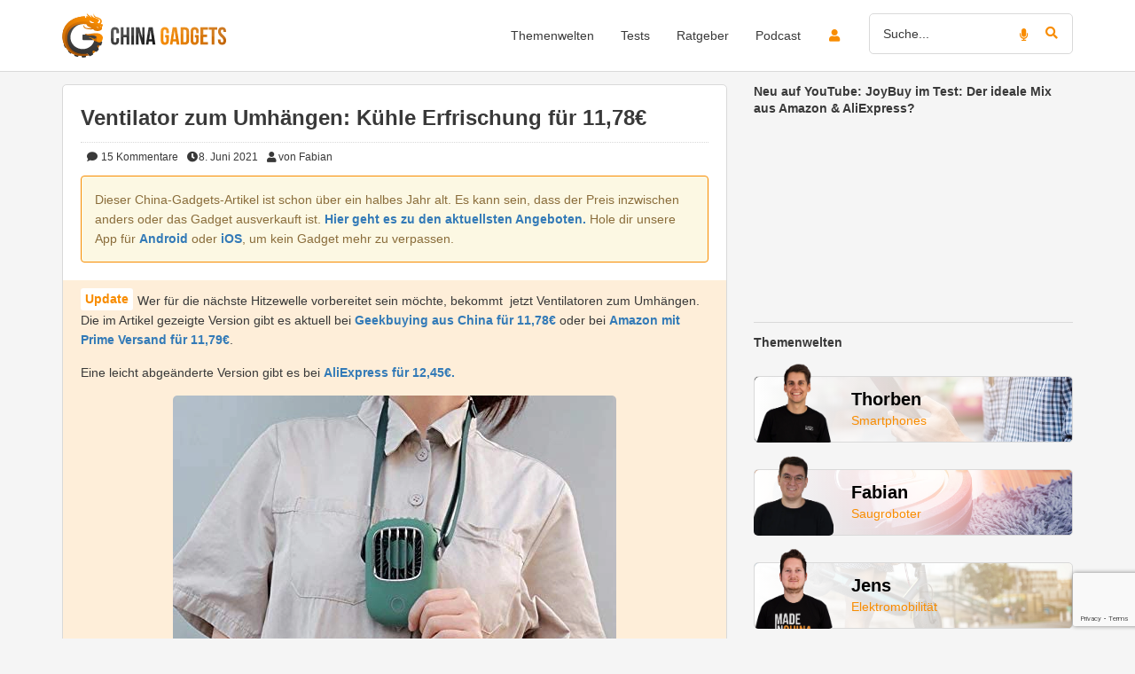

--- FILE ---
content_type: text/html; charset=UTF-8
request_url: https://www.china-gadgets.de/ventilator-zum-umhaengen/
body_size: 39570
content:
<!DOCTYPE html><html lang="de" xmlns:fb="http://www.facebook.com/2008/fbml" xmlns:og="http://ogp.me/ns#"><head><meta charset="UTF-8" /><meta http-equiv="X-UA-Compatible" content="IE=edge" /><meta name="viewport" content="width=device-width, initial-scale=1" /><link rel="pingback" href="https://www.china-gadgets.de/wp/xmlrpc.php"> <script>function loadFbq() {
                                    fbq('track', 'ViewContent', {
                        content_name: 'Ventilator zum Umhängen: Kühle Erfrischung für 11,78€',
                        content_category: 'Werkzeug &amp; Outdoorgadgets',
                        content_ids: ['222767'],
                        content_type: 'product'
                    });
                            }

            function loadTtq() {
                if (typeof ttq === 'undefined') {
                    return;
                }
                                    ttq.track('ViewContent', {
                        content_id: '222767',
                        content_name: 'Ventilator zum Umhängen: Kühle Erfrischung für 11,78€',
                        content_type: 'product'
                    });
                                            }</script> <meta name='robots' content='index, follow, max-image-preview:large, max-snippet:-1, max-video-preview:-1' /><meta name="apple-itunes-app" content="app-id=545265214"> <!-- This site is optimized with the Yoast SEO Premium plugin v25.9 (Yoast SEO v25.9) - https://yoast.com/wordpress/plugins/seo/ --><link media="all" href="https://www.china-gadgets.de/app/cache/autoptimize/css/autoptimize_8b9146856b782af4ada5bb580aa8788a.css" rel="stylesheet"><title>Ventilator zum Umhängen: Kühle Erfrischung für den Sommer</title><meta name="description" content="Die Erfrischung bei sommerlichen Temperaturen! Ventilator zum Umhängen mit USB Ladeanschluss. Jetzt bestellen!" /><link rel="canonical" href="https://www.china-gadgets.de/ventilator-zum-umhaengen/" /><meta property="og:locale" content="de_DE" /><meta property="og:type" content="article" /><meta property="og:title" content="Ventilator zum Umhängen: Kühle Erfrischung für 11,78€" /><meta property="og:description" content="Bei sommerlichen Temperaturen möchte man manchmal eigentlich nur in den nächsten klimatisierten Raum oder in den Luftstrom eines Ventilators. Unterwegs ist das natürlich schwierig, aber durch den Ventilator zum Umhängen möglich. Doch nicht nur am Hals lässt er sich einsetzen, sondern bietet eine Reihe an Befestigungsmöglichkeiten." /><meta property="og:url" content="https://www.china-gadgets.de/ventilator-zum-umhaengen/" /><meta property="og:site_name" content="China-Gadgets" /><meta property="article:publisher" content="https://www.facebook.com/china.gadgets.DE/" /><meta property="article:published_time" content="2020-06-01T15:00:39+00:00" /><meta property="article:modified_time" content="2025-07-01T10:55:40+00:00" /><meta property="og:image" content="https://www.china-gadgets.de/app/uploads/2020/05/Umhaenge-Ventilator_um_den_Hals.jpg" /><meta property="og:image:width" content="1000" /><meta property="og:image:height" content="1000" /><meta property="og:image:type" content="image/jpeg" /><meta name="author" content="Fabian" /><meta name="twitter:card" content="summary_large_image" /><meta name="twitter:creator" content="@china_gadgetsde" /><meta name="twitter:site" content="@china_gadgetsde" /><meta name="twitter:label1" content="Verfasst von" /><meta name="twitter:data1" content="Fabian" /><meta name="twitter:label2" content="Geschätzte Lesezeit" /><meta name="twitter:data2" content="3 Minuten" /> <script type="application/ld+json" class="yoast-schema-graph">{"@context":"https://schema.org","@graph":[{"@type":"Article","@id":"https://www.china-gadgets.de/ventilator-zum-umhaengen/#article","isPartOf":{"@id":"https://www.china-gadgets.de/ventilator-zum-umhaengen/"},"author":{"name":"Fabian","@id":"https://www.china-gadgets.de/#/schema/person/b44f95f76e34dab91ebb1897c80db0b8"},"headline":"Ventilator zum Umhängen: Kühle Erfrischung für 11,78€","datePublished":"2020-06-01T15:00:39+00:00","dateModified":"2025-07-01T10:55:40+00:00","mainEntityOfPage":{"@id":"https://www.china-gadgets.de/ventilator-zum-umhaengen/"},"wordCount":440,"commentCount":15,"publisher":{"@id":"https://www.china-gadgets.de/#organization"},"image":{"@id":"https://www.china-gadgets.de/ventilator-zum-umhaengen/#primaryimage"},"thumbnailUrl":"https://www.china-gadgets.de/app/uploads/2020/05/Umhaenge-Ventilator_um_den_Hals.jpg","articleSection":["Werkzeug &amp; Outdoorgadgets"],"inLanguage":"de","potentialAction":[{"@type":"CommentAction","name":"Comment","target":["https://www.china-gadgets.de/ventilator-zum-umhaengen/#respond"]}],"copyrightYear":"2020","copyrightHolder":{"@id":"https://www.china-gadgets.de/#organization"}},{"@type":"WebPage","@id":"https://www.china-gadgets.de/ventilator-zum-umhaengen/","url":"https://www.china-gadgets.de/ventilator-zum-umhaengen/","name":"Ventilator zum Umhängen: Kühle Erfrischung für den Sommer","isPartOf":{"@id":"https://www.china-gadgets.de/#website"},"primaryImageOfPage":{"@id":"https://www.china-gadgets.de/ventilator-zum-umhaengen/#primaryimage"},"image":{"@id":"https://www.china-gadgets.de/ventilator-zum-umhaengen/#primaryimage"},"thumbnailUrl":"https://www.china-gadgets.de/app/uploads/2020/05/Umhaenge-Ventilator_um_den_Hals.jpg","datePublished":"2020-06-01T15:00:39+00:00","dateModified":"2025-07-01T10:55:40+00:00","description":"Die Erfrischung bei sommerlichen Temperaturen! Ventilator zum Umhängen mit USB Ladeanschluss. Jetzt bestellen!","breadcrumb":{"@id":"https://www.china-gadgets.de/ventilator-zum-umhaengen/#breadcrumb"},"inLanguage":"de","potentialAction":[{"@type":"ReadAction","target":["https://www.china-gadgets.de/ventilator-zum-umhaengen/"]}]},{"@type":"ImageObject","inLanguage":"de","@id":"https://www.china-gadgets.de/ventilator-zum-umhaengen/#primaryimage","url":"https://www.china-gadgets.de/app/uploads/2020/05/Umhaenge-Ventilator_um_den_Hals.jpg","contentUrl":"https://www.china-gadgets.de/app/uploads/2020/05/Umhaenge-Ventilator_um_den_Hals.jpg","width":1000,"height":1000,"caption":"Umhaenge-Ventilator um den Hals"},{"@type":"BreadcrumbList","@id":"https://www.china-gadgets.de/ventilator-zum-umhaengen/#breadcrumb","itemListElement":[{"@type":"ListItem","position":1,"name":"www.china-gadgets.de Startseite","item":"https://www.china-gadgets.de/"},{"@type":"ListItem","position":2,"name":"Werkzeug &amp; Outdoorgadgets","item":"https://www.china-gadgets.de/kategorie/werkzeug-outdoorgadgets/"},{"@type":"ListItem","position":3,"name":"Ventilator zum Umhängen: Kühle Erfrischung für 11,78€"}]},{"@type":"WebSite","@id":"https://www.china-gadgets.de/#website","url":"https://www.china-gadgets.de/","name":"China-Gadgets","description":"Die besten Gadgets aus China!","publisher":{"@id":"https://www.china-gadgets.de/#organization"},"alternateName":"CG","potentialAction":[{"@type":"SearchAction","target":{"@type":"EntryPoint","urlTemplate":"https://www.china-gadgets.de/?s={search_term_string}"},"query-input":{"@type":"PropertyValueSpecification","valueRequired":true,"valueName":"search_term_string"}}],"inLanguage":"de"},{"@type":"Organization","@id":"https://www.china-gadgets.de/#organization","name":"China-Gadgets.de","alternateName":"CG","url":"https://www.china-gadgets.de/","logo":{"@type":"ImageObject","inLanguage":"de","@id":"https://www.china-gadgets.de/#/schema/logo/image/","url":"https://www.china-gadgets.de/app/uploads/2017/05/China-Gadgets-Logo-Neu.jpg","contentUrl":"https://www.china-gadgets.de/app/uploads/2017/05/China-Gadgets-Logo-Neu.jpg","width":955,"height":553,"caption":"China-Gadgets.de"},"image":{"@id":"https://www.china-gadgets.de/#/schema/logo/image/"},"sameAs":["https://www.facebook.com/china.gadgets.DE/","https://x.com/china_gadgetsde","https://www.instagram.com/chinagadgets.de/","https://de.pinterest.com/chinagadgetsofficial/","https://www.youtube.com/user/chinaminusgadgetsde","https://www.tiktok.com/@chinagadgets"],"description":"Wir sind die erste Adresse für Technik und Gadgets aus China. Wir als Experten testen viele verschiedene Produktkategorien wie Smartphones, Saugroboter, 3D-Drucker, Smart Home und Wearables. Neben unserern Produkttests veröffentlichen wir auch News und Ratgeber auf unserer Website, sind aber auch mit über 200.000 Abonnenten auf YouTube und fast 400.000 Followern auf TikTok aktiv.","email":"info@china-gadgets.de","legalName":"Trimexa GmbH","foundingDate":"2012-01-13","vatID":"DE281327846","leiCode":"8755003TENQ5E815TC69","numberOfEmployees":{"@type":"QuantitativeValue","minValue":"1","maxValue":"10"}},{"@type":"Person","@id":"https://www.china-gadgets.de/#/schema/person/b44f95f76e34dab91ebb1897c80db0b8","name":"Fabian","image":{"@type":"ImageObject","inLanguage":"de","@id":"https://www.china-gadgets.de/#/schema/person/image/","url":"https://www.china-gadgets.de/app/uploads/avatars/73908/Foto_von_Fabian-250.jpg","contentUrl":"https://www.china-gadgets.de/app/uploads/avatars/73908/Foto_von_Fabian-250.jpg","caption":"Fabian"},"description":"Als Experte für Saugroboter teste ich für China-Gadgets unzählige Modelle auf Herz und Nieren und bin zudem regelmäßig in unserem Podcast \"Technisch Gesehen\" zu hören. Meine private Leidenschaft gilt neben den smarten Haushaltshelfern vor allem Kopfhörern, Monitoren und PCs.","url":"https://www.china-gadgets.de/user-uebersicht/?u=73908"}]}</script> <!-- / Yoast SEO Premium plugin. --><link rel="alternate" type="application/rss+xml" title="China-Gadgets &raquo; Feed" href="https://www.china-gadgets.de/feed/" /><link rel="alternate" type="application/rss+xml" title="China-Gadgets &raquo; Kommentar-Feed" href="https://www.china-gadgets.de/comments/feed/" /><link rel="alternate" type="application/rss+xml" title="China-Gadgets &raquo; Ventilator zum Umhängen: Kühle Erfrischung für 11,78€ Kommentar-Feed" href="https://www.china-gadgets.de/ventilator-zum-umhaengen/feed/" /> <script type="text/javascript" src="https://www.china-gadgets.de/wp/wp-includes/js/jquery/jquery.min.js" id="jquery-core-js"></script> <script type="text/javascript" id="utils-js-extra">/* <![CDATA[ */
var userSettings = {"url":"\/wp\/","uid":"0","time":"1768825671","secure":"1"};
/* ]]> */</script> <!--[if lt IE 8]> <script type="text/javascript" src="https://www.china-gadgets.de/wp/wp-includes/js/json2.min.js" id="json2-js"></script> <![endif]--> <script type="text/javascript" id="tmx_ssw_frontend-js-extra">/* <![CDATA[ */
var tmx_ssw_ajax = {"ajaxUrl":"https:\/\/www.china-gadgets.de\/wp\/wp-admin\/admin-ajax.php"};
/* ]]> */</script> <script type="text/javascript" id="tmx_user_gadgets_js-js-extra">/* <![CDATA[ */
var tmx_usergadgets_paths = {"themeUrl":"https:\/\/www.china-gadgets.de\/app\/themes\/china-gadgets"};
/* ]]> */</script> <script type="text/javascript" id="tsdk-js-js-extra">/* <![CDATA[ */
var tsdk_data = {"context":{"dimensions":{"register":[],"status_code":200,"page_path":"https:\/\/www.china-gadgets.de\/ventilator-zum-umhaengen\/","signed_in":0,"content_label":"gadgets\/_detail\/222767","content_id":"222767","content_type":"post","content_slug":"ventilator-zum-umhaengen","content_title":"Ventilator zum Umh\u00e4ngen: K\u00fchle Erfrischung f\u00fcr 11,78\u20ac","content_length":2220,"published_date":"2021-06-08T07:00:00+02:00","initial_published_date":"2020-05-22T14:10:12+02:00","modified_date":"2025-07-01T12:55:40+02:00","author_id":"73908","content_group":"posts"},"do_not_track":false},"config":{"version":"1.2.1","debug":false,"content_types":{"post":{"type":"post","label":"gadgets","group":"posts"},"attachment":{"type":"attachment","label":"medien","group":"posts"},"category":{"type":"category","label":"gadget-kategorien","group":"terms"},"post_tag":{"type":"post_tag","label":"schlagworte","group":"terms"},"page":{"type":"page","label":"seiten","group":"posts"},"user":{"type":"user","label":"benutzer","group":null},"comment":{"type":"comment","label":"kommentare","group":null},"ratgeber":{"type":"ratgeber","label":"ratgeber","group":"posts"},"brand":{"type":"brand","label":"hersteller","group":"terms"},"shop":{"type":"shop","label":"shops","group":"terms"},"product_tag":{"type":"product_tag","label":"product-schlagworte","group":"terms"},"product_type":{"type":"product_type","label":"product-typen","group":"terms"},"theme_world":{"type":"theme_world","label":"themenwelten","group":"terms"},"usergadget":{"type":"usergadget","label":"user-gadgets","group":"posts"},"podcast":{"type":"podcast","label":"podcasts","group":"posts"}},"content_groups":["posts","terms"]}};
/* ]]> */</script> <link rel="https://api.w.org/" href="https://www.china-gadgets.de/wp-json/" /><link rel="alternate" title="JSON" type="application/json" href="https://www.china-gadgets.de/wp-json/wp/v2/posts/222767" /><link rel='shortlink' href='https://www.china-gadgets.de/?p=222767' /><link rel="alternate" title="oEmbed (JSON)" type="application/json+oembed" href="https://www.china-gadgets.de/wp-json/oembed/1.0/embed?url=https%3A%2F%2Fwww.china-gadgets.de%2Fventilator-zum-umhaengen%2F" /><link rel="alternate" title="oEmbed (XML)" type="text/xml+oembed" href="https://www.china-gadgets.de/wp-json/oembed/1.0/embed?url=https%3A%2F%2Fwww.china-gadgets.de%2Fventilator-zum-umhaengen%2F&#038;format=xml" /><meta name="apple-mobile-web-app-capable" content="yes" /><meta name="apple-mobile-web-app-status-bar-style" content="black-translucent" /><meta name="apple-mobile-web-app-title" content="China-Gadgets" /><meta name="theme-color" content="#F88C00" /><link rel="manifest" href="/manifest.json" /><meta name='twitter:card' content='summary_large_image' /><meta name='twitter:site' content='@china_gadgetsde' /> <!--[if lt IE 9]> <script src="https://oss.maxcdn.com/html5shiv/3.7.2/html5shiv.min.js"></script> <script src="https://oss.maxcdn.com/respond/1.4.2/respond.min.js"></script> <![endif]--><link rel="shortcut icon" href="https://www.china-gadgets.de/app/themes/china-gadgets/images/icons/favicon.ico" type="image/x-icon" /><link rel="icon" sizes="16x16" href="https://www.china-gadgets.de/app/themes/china-gadgets/images/icons/logo-16x16.png" type="image/png" /><link rel="icon" sizes="32x32" href="https://www.china-gadgets.de/app/themes/china-gadgets/images/icons/logo-32x32.png" type="image/png" /><link rel="icon" sizes="96x96" href="https://www.china-gadgets.de/app/themes/china-gadgets/images/icons/logo-96x96.png" type="image/png" /><link rel="icon" sizes="160x160" href="https://www.china-gadgets.de/app/themes/china-gadgets/images/icons/logo-160x160.png" type="image/png" /><link rel="icon" sizes="192x192" href="https://www.china-gadgets.de/app/themes/china-gadgets/images/icons/logo-192x192.png" type="image/png" /><link rel="icon" sizes="196x196" href="https://www.china-gadgets.de/app/themes/china-gadgets/images/icons/logo-196x196.png" type="image/png" /><link rel="apple-touch-icon" href="https://www.china-gadgets.de/app/themes/china-gadgets/images/icons/logo-180x180.png" /></head><body class="post-template-default single single-post postid-222767 single-format-standard" itemscope itemtype="http://schema.org/WebPage" xmlns:fb="http://ogp.me/ns/fb#" xmlns:og="http://opengraphprotocol.org/schema/"><div class="adBanner"></div><div id="pageWrapper"><nav class="navbar navbar-main"><div class="header container"><div class="navbar-header"> <button type="button" class="navbar-toggle collapsed" data-toggle="collapse" data-target="#navbar-main-collapse" aria-expanded="false"> <span class="sr-only">Toggle navigation</span> <span class="icon-bar"></span> <span class="icon-bar"></span> <span class="icon-bar"></span> </button> <a class="navbar-login login-button visible-xs visible-sm" href="/login/" aria-label="login button"> <i class="fas fa-lg fa-user"></i><div class="notification-icon"> <i class="fas fa-bell"></i></div> </a> <a class="navbar-brand" href="/" data-event-label="logo" data-event-category="header"> <img height="50" width="185" src="https://www.china-gadgets.de/app/themes/china-gadgets/images/logo.svg" alt="China Gadgets - Logo"> </a></div><div class="collapse navbar-collapse" id="navbar-main-collapse"><div class="hidden-xs hidden-sm"><ul class="nav navbar-nav navbar-right"><li class="icon "> <a class="login-button" href="/login/"> <i class="fas fa-fw fa-user orange"></i><div class="notification-icon"> <i class="fas fa-bell"></i></div> </a></li><li class="search"><form class="search" action="https://www.china-gadgets.de"><div class="form-group"> <i class="fas fa-microphone orange speech-recog" data-target="input[name='s']" data-auto-submit="true" data-event-label="search microphone" data-event-category="search"></i> <i class="fas fa-search orange search-button" data-event-label="search button" data-event-category="search"></i> <input type="text" name="s" class="form-control" placeholder="Suche..." value=""
 data-event-label="search input" data-event-category="search"
 /></div></form></li></ul></div><div class="navbar-search visible-xs visible-sm"><form class="search" action="https://www.china-gadgets.de"><div class="form-group"> <i class="fas fa-microphone orange speech-recog" data-target="input[name='s']" data-auto-submit="true" data-event-label="search microphone" data-event-category="search"></i> <i class="fas fa-search orange search-button" data-event-label="search button" data-event-category="search"></i> <input type="text" name="s" class="form-control" placeholder="Suche..." value=""
 data-event-label="search input" data-event-category="search"
 /></div></form></div><ul id="menu-trimexa-navigationsmenu" class="main-menu nav navbar-nav navbar-right"><li itemscope="itemscope" itemtype="https://www.schema.org/SiteNavigationElement" id="menu-item-94536" class="menu-item menu-item-type-custom menu-item-object-custom menu-item-has-children menu-item-94536 dropdown"><a title="Themenwelten" href="#" data-toggle="dropdown" class="dropdown-toggle" aria-haspopup="true"><span class="title"><i class="nav-menu-icon"></i>Themenwelten</span><span class="caret"></span></a><ul role="menu" class=" dropdown-menu" ><li itemscope="itemscope" itemtype="https://www.schema.org/SiteNavigationElement" id="menu-item-260997" class="menu-item menu-item-type-taxonomy menu-item-object-theme_world menu-item-260997"><a title="Audio" href="https://www.china-gadgets.de/themenwelt/audio/" data-event-category="main-menu" data-event-label="themenwelt audio"><span class="icon"><i class="fa fa-headphones"></i></span><span class="title"><i class="nav-menu-icon"></i>Audio</span></a></li><li itemscope="itemscope" itemtype="https://www.schema.org/SiteNavigationElement" id="menu-item-260998" class="menu-item menu-item-type-taxonomy menu-item-object-theme_world menu-item-260998"><a title="Smartphones" href="https://www.china-gadgets.de/themenwelt/smartphones/" data-event-category="main-menu" data-event-label="themenwelt smartphones"><span class="icon"><i class="fa fa-mobile"></i></span><span class="title"><i class="nav-menu-icon"></i>Smartphones</span></a></li><li itemscope="itemscope" itemtype="https://www.schema.org/SiteNavigationElement" id="menu-item-260999" class="menu-item menu-item-type-taxonomy menu-item-object-theme_world menu-item-260999"><a title="Saugroboter" href="https://www.china-gadgets.de/themenwelt/saugroboter/" data-event-category="main-menu" data-event-label="themenwelt saugroboter"><span class="icon"><i class="fa fa-circle-o-notch"></i></span><span class="title"><i class="nav-menu-icon"></i>Saugroboter</span></a></li><li itemscope="itemscope" itemtype="https://www.schema.org/SiteNavigationElement" id="menu-item-261000" class="menu-item menu-item-type-taxonomy menu-item-object-theme_world menu-item-261000"><a title="Unterhaltungselektronik" href="https://www.china-gadgets.de/themenwelt/unterhaltungselektronik/" data-event-category="main-menu" data-event-label="themenwelt unterhaltungselektronik"><span class="icon"><i class="fa fa-laptop"></i></span><span class="title"><i class="nav-menu-icon"></i>Unterhaltungselektronik</span></a></li><li itemscope="itemscope" itemtype="https://www.schema.org/SiteNavigationElement" id="menu-item-261001" class="menu-item menu-item-type-taxonomy menu-item-object-theme_world menu-item-261001"><a title="Wearables" href="https://www.china-gadgets.de/themenwelt/wearables/" data-event-category="main-menu" data-event-label="themenwelt wearables"><span class="icon"><i class="fa fa-heartbeat"></i></span><span class="title"><i class="nav-menu-icon"></i>Wearables</span></a></li><li itemscope="itemscope" itemtype="https://www.schema.org/SiteNavigationElement" id="menu-item-261002" class="menu-item menu-item-type-taxonomy menu-item-object-theme_world menu-item-261002"><a title="Wohnen" href="https://www.china-gadgets.de/themenwelt/wohnen/" data-event-category="main-menu" data-event-label="themenwelt wohnen"><span class="icon"><i class="fa fa-home"></i></span><span class="title"><i class="nav-menu-icon"></i>Wohnen</span></a></li><li itemscope="itemscope" itemtype="https://www.schema.org/SiteNavigationElement" id="menu-item-261003" class="menu-item menu-item-type-taxonomy menu-item-object-theme_world menu-item-261003"><a title="Klemmbausteine" href="https://www.china-gadgets.de/themenwelt/klemmbausteine/" data-event-category="main-menu" data-event-label="themenwelt klemmbausteine"><span class="icon"><i class="fa fa-cubes"></i></span><span class="title"><i class="nav-menu-icon"></i>Klemmbausteine</span></a></li><li itemscope="itemscope" itemtype="https://www.schema.org/SiteNavigationElement" id="menu-item-261004" class="menu-item menu-item-type-taxonomy menu-item-object-theme_world menu-item-261004"><a title="3D-Drucker" href="https://www.china-gadgets.de/themenwelt/3d-drucker/" data-event-category="main-menu" data-event-label="themenwelt 3d-drucker"><span class="icon"><i class="fa fa-print"></i></span><span class="title"><i class="nav-menu-icon"></i>3D-Drucker</span></a></li><li itemscope="itemscope" itemtype="https://www.schema.org/SiteNavigationElement" id="menu-item-261005" class="menu-item menu-item-type-taxonomy menu-item-object-theme_world menu-item-261005"><a title="Elektromobilität" href="https://www.china-gadgets.de/themenwelt/elektromobilitaet/" data-event-category="main-menu" data-event-label="themenwelt elektromobilitaet"><span class="icon"><i class="fa fa-battery-three-quarters"></i></span><span class="title"><i class="nav-menu-icon"></i>Elektromobilität</span></a></li><li itemscope="itemscope" itemtype="https://www.schema.org/SiteNavigationElement" id="menu-item-261488" class="menu-item menu-item-type-taxonomy menu-item-object-theme_world menu-item-261488"><a title="Drohnen" href="https://www.china-gadgets.de/themenwelt/drohnen/" data-event-category="main-menu" data-event-label="themenwelt drohnen"><span class="icon"><i class="fa fa-paper-plane"></i></span><span class="title"><i class="nav-menu-icon"></i>Drohnen</span></a></li><li itemscope="itemscope" itemtype="https://www.schema.org/SiteNavigationElement" id="menu-item-261489" class="menu-item menu-item-type-taxonomy menu-item-object-theme_world menu-item-261489"><a title="Freizeit" href="https://www.china-gadgets.de/themenwelt/freizeit/" data-event-category="main-menu" data-event-label="themenwelt freizeit"><span class="icon"><i class="fa fa-glass-martini"></i></span><span class="title"><i class="nav-menu-icon"></i>Freizeit</span></a></li><li itemscope="itemscope" itemtype="https://www.schema.org/SiteNavigationElement" id="menu-item-351329" class="menu-item menu-item-type-taxonomy menu-item-object-theme_world menu-item-351329"><a title="Smart Home" href="https://www.china-gadgets.de/themenwelt/smart-home/" data-event-category="main-menu" data-event-label="themenwelt smart-home"><span class="icon"><i class="fa fa-plug"></i></span><span class="title"><i class="nav-menu-icon"></i>Smart Home</span></a></li><li itemscope="itemscope" itemtype="https://www.schema.org/SiteNavigationElement" id="menu-item-398720" class="menu-item menu-item-type-custom menu-item-object-custom menu-item-398720"><a title="Mobilfunk" href="https://www.china-gadgets.de/themenwelt/mobilfunk/" data-event-category="main-menu" data-event-label="individueller-link mobilfunk"><span class="icon"><i class="fa fa-feed"></i></span><span class="title"><i class="nav-menu-icon"></i>Mobilfunk</span></a></li></ul></li><li itemscope="itemscope" itemtype="https://www.schema.org/SiteNavigationElement" id="menu-item-94535" class="menu-item menu-item-type-taxonomy menu-item-object-category menu-item-94535"><a title="Tests" href="https://www.china-gadgets.de/kategorie/gadget-test/" data-event-category="main-menu" data-event-label="kategorie tests"><span class="title"><i class="nav-menu-icon"></i>Tests</span></a></li><li itemscope="itemscope" itemtype="https://www.schema.org/SiteNavigationElement" id="menu-item-355900" class="menu-item menu-item-type-custom menu-item-object-custom menu-item-355900"><a title="Ratgeber" href="https://www.china-gadgets.de/ratgeber/" data-event-category="main-menu" data-event-label="individueller-link ratgeber"><span class="title"><i class="nav-menu-icon"></i>Ratgeber</span></a></li><li itemscope="itemscope" itemtype="https://www.schema.org/SiteNavigationElement" id="menu-item-381912" class="menu-item menu-item-type-custom menu-item-object-custom menu-item-381912"><a title="Podcast" href="https://creators.spotify.com/pod/profile/technisch-gesehen/" data-event-category="main-menu" data-event-label="individueller-link podcast"><span class="title"><i class="nav-menu-icon"></i>Podcast</span></a></li></ul></div></div></nav><div id="mainContent" class="container"><div id="theme-single"><div class="row"><div id="content" class="col-md-8"><article id="thePost" class="post-222767 post type-post status-publish format-standard has-post-thumbnail hentry category-werkzeug-outdoorgadgets shop-amazon theme_world-freizeit"><div class="panel panel-default"><div class="panel-body"> <span class="h1" style="display: inline;"> </span><h1 style="display: inline;"> Ventilator zum Umhängen: Kühle Erfrischung für 11,78€</h1><div class="meta" style="margin-top: 10px;"> <span class="shortlinks"></span> <span class="post-meta-comments"> <a href="https://www.china-gadgets.de/ventilator-zum-umhaengen/#comments" data-event-label="ventilator-zum-umhaengen-kuehle-erfrischung-fuer-1178e" data-event-category="post-meta-comments"> <i class="fa fa-fw fa-comment"></i> 15 <span class="hidden-sm hidden-xs">Kommentare</span> </a> </span><span class="post-meta-time"><i class="fa fa-fw fa-clock-o"></i>8. Juni 2021</span><span class="post-meta-author"><a href="https://www.china-gadgets.de/author/tmx_fabian" data-event-label="ventilator-zum-umhaengen-kuehle-erfrischung-fuer-1178e" data-event-category="post-meta-author"> <i class="fa fa-fw fa-user"></i>von Fabian </a></span></div><div class="content single-content"><div class ="alert alert-warning" style="border-color: #f88c00; overflow: hidden;">Dieser China-Gadgets-Artikel ist schon über ein halbes Jahr alt. Es kann sein, dass der Preis inzwischen anders oder das Gadget ausverkauft ist. <a href="https://www.china-gadgets.de/"><strong>Hier geht es zu den aktuellsten Angeboten.</strong></a> Hole dir unsere App für <a href="https://play.google.com/store/apps/details?id=de.appetites.chinagadgets&amp;hl=de">Android</a> oder <a href="https://itunes.apple.com/de/app/china-gadgets-die-gadget-app/id545265214">iOS</a>, um kein Gadget mehr zu verpassen.</div><div class="box-shortcode box-type-update"><p>Wer für die nächste Hitzewelle vorbereitet sein möchte, bekommt  jetzt Ventilatoren zum Umhängen. Die im Artikel gezeigte Version gibt es aktuell bei<strong><a href="https://www.china-gadgets.de/goto/deal/11442/" target="_blank" rel="sponsored nofollow"> Geekbuying aus China für 11,78€</a></strong> oder bei <a href="https://www.china-gadgets.de/goto/deal/38135/" target="_blank" rel="sponsored nofollow"><strong>Amazon mit Prime Versand für 11,79€</strong></a>.</p><p>Eine leicht abgeänderte Version gibt es bei <strong><a href="https://www.china-gadgets.de/goto/deal/35980/" target="_blank" rel="sponsored nofollow">AliExpress für 12,45€.</a></strong></p><p><figure id="attachment_262562" aria-describedby="caption-attachment-262562" style="width: 500px" class="wp-caption aligncenter"><a href="https://www.china-gadgets.de/goto/deal/35981/" target="_blank" rel="sponsored nofollow"><img fetchpriority="high" decoding="async" class="wp-image-262562 size-full" title="Ventilator zum Umhaengen Alternative" src="https://www.china-gadgets.de/app/uploads/2020/06/Ventilator_zum_Umhaengen_Alternative.jpg" alt="Ventilator zum Umhaengen Alternative" width="500" height="500" srcset="https://www.china-gadgets.de/app/uploads/2020/06/Ventilator_zum_Umhaengen_Alternative.jpg 500w, https://www.china-gadgets.de/app/uploads/2020/06/Ventilator_zum_Umhaengen_Alternative-150x150.jpg 150w, https://www.china-gadgets.de/app/uploads/2020/06/Ventilator_zum_Umhaengen_Alternative-144x144.jpg 144w, https://www.china-gadgets.de/app/uploads/2020/06/Ventilator_zum_Umhaengen_Alternative-300x300.jpg 300w, https://www.china-gadgets.de/app/uploads/2020/06/Ventilator_zum_Umhaengen_Alternative-40x40.jpg 40w, https://www.china-gadgets.de/app/uploads/2020/06/Ventilator_zum_Umhaengen_Alternative-80x80.jpg 80w, https://www.china-gadgets.de/app/uploads/2020/06/Ventilator_zum_Umhaengen_Alternative-100x100.jpg 100w, https://www.china-gadgets.de/app/uploads/2020/06/Ventilator_zum_Umhaengen_Alternative-225x225.jpg 225w" sizes="(max-width: 500px) 100vw, 500px" /></a><figcaption id="caption-attachment-262562" class="wp-caption-text">Alternative Version</figcaption></figure></p><p></div><p>Bei sommerlichen Temperaturen möchte man eigentlich nur in den nächsten klimatisierten Raum oder in den Luftstrom eines Ventilators. Unterwegs ist das natürlich schwierig, aber durch den <a href="https://www.china-gadgets.de/goto/deal/38135/" target="_blank" rel="sponsored nofollow"><strong>Ventilator zum Umhängen</strong></a> möglich. Doch nicht nur am Hals lässt er sich einsetzen, sondern bietet eine Reihe an Befestigungsmöglichkeiten.</p><p><a href="https://www.china-gadgets.de/goto/deal/11442/" target="_blank" rel="sponsored nofollow"><noscript><img decoding="async" class="aligncenter wp-image-222780 size-postwidth" title="Umhaenge Ventilator Farbauswahl 1" src="https://www.china-gadgets.de/app/uploads/2020/05/Umhaenge-Ventilator_Farbauswahl-1-734x552.jpg" alt="Ventilator zum Umhaengen" width="734" height="552" srcset="https://www.china-gadgets.de/app/uploads/2020/05/Umhaenge-Ventilator_Farbauswahl-1-734x552.jpg 734w, https://www.china-gadgets.de/app/uploads/2020/05/Umhaenge-Ventilator_Farbauswahl-1-500x376.jpg 500w, https://www.china-gadgets.de/app/uploads/2020/05/Umhaenge-Ventilator_Farbauswahl-1-736x553.jpg 736w, https://www.china-gadgets.de/app/uploads/2020/05/Umhaenge-Ventilator_Farbauswahl-1-768x578.jpg 768w, https://www.china-gadgets.de/app/uploads/2020/05/Umhaenge-Ventilator_Farbauswahl-1-600x451.jpg 600w, https://www.china-gadgets.de/app/uploads/2020/05/Umhaenge-Ventilator_Farbauswahl-1-53x40.jpg 53w, https://www.china-gadgets.de/app/uploads/2020/05/Umhaenge-Ventilator_Farbauswahl-1.jpg 1000w" sizes="(max-width: 734px) 100vw, 734px" /></noscript><img decoding="async" class="lazyload aligncenter wp-image-222780 size-postwidth" title="Umhaenge Ventilator Farbauswahl 1" src='data:image/svg+xml,%3Csvg%20xmlns=%22http://www.w3.org/2000/svg%22%20viewBox=%220%200%20734%20552%22%3E%3C/svg%3E' data-src="https://www.china-gadgets.de/app/uploads/2020/05/Umhaenge-Ventilator_Farbauswahl-1-734x552.jpg" alt="Ventilator zum Umhaengen" width="734" height="552" data-srcset="https://www.china-gadgets.de/app/uploads/2020/05/Umhaenge-Ventilator_Farbauswahl-1-734x552.jpg 734w, https://www.china-gadgets.de/app/uploads/2020/05/Umhaenge-Ventilator_Farbauswahl-1-500x376.jpg 500w, https://www.china-gadgets.de/app/uploads/2020/05/Umhaenge-Ventilator_Farbauswahl-1-736x553.jpg 736w, https://www.china-gadgets.de/app/uploads/2020/05/Umhaenge-Ventilator_Farbauswahl-1-768x578.jpg 768w, https://www.china-gadgets.de/app/uploads/2020/05/Umhaenge-Ventilator_Farbauswahl-1-600x451.jpg 600w, https://www.china-gadgets.de/app/uploads/2020/05/Umhaenge-Ventilator_Farbauswahl-1-53x40.jpg 53w, https://www.china-gadgets.de/app/uploads/2020/05/Umhaenge-Ventilator_Farbauswahl-1.jpg 1000w" data-sizes="(max-width: 734px) 100vw, 734px" /></a></p><ul><li><strong>Ventilator zum Umhängen</strong><ul><li>bei <strong><a href="https://www.china-gadgets.de/goto/deal/11442/" target="_blank" rel="sponsored nofollow">Geekbuying für 11,78€</a> </strong>| <a href="https://www.china-gadgets.de/goto/deal/38135/" target="_blank" rel="sponsored nofollow"><strong>Amazon für 11,79€</strong></a></li></ul></li><li>Alternative<ul><li>bei <strong><a href="https://www.china-gadgets.de/goto/deal/35980/" target="_blank" rel="sponsored nofollow">AliExpress für 12,45€</a></strong></li></ul></li></ul><p> Die Rotorblätter befinden sich in einem <strong>Kunststoffgehäuse</strong>, welches in <strong>mehreren Farben</strong> verfügbar ist. Darunter pink, weiß oder grün. Natürlich fällt ein farbiger Kasten, der einem um den Hals hängt, auf, aber ich finde hier handelt es sich um ein sehr <strong>schlichtes Design</strong>.</p><p>Zum Einsatz kommen kann der Ventilator in verschiedenen Bereichen. Zu einem wäre da die Option ihn um den Hals zu tragen, mithilfe des <strong>Halsbandes</strong>, welches man an den Seiten des Ventilators befestigt.</p><p><a href="https://www.china-gadgets.de/app/uploads/2020/05/Umhaenge-Ventilator_um_den_Hals.jpg"><noscript><img decoding="async" class="size-postwidth wp-image-222779 aligncenter" alt="Umhaenge Ventilator um den Hals"title="Umhaenge Ventilator um den Hals" src="https://www.china-gadgets.de/app/uploads/2020/05/Umhaenge-Ventilator_um_den_Hals-734x734.jpg" alt="" width="734" height="734" srcset="https://www.china-gadgets.de/app/uploads/2020/05/Umhaenge-Ventilator_um_den_Hals-734x734.jpg 734w, https://www.china-gadgets.de/app/uploads/2020/05/Umhaenge-Ventilator_um_den_Hals-500x500.jpg 500w, https://www.china-gadgets.de/app/uploads/2020/05/Umhaenge-Ventilator_um_den_Hals-600x600.jpg 600w, https://www.china-gadgets.de/app/uploads/2020/05/Umhaenge-Ventilator_um_den_Hals-150x150.jpg 150w, https://www.china-gadgets.de/app/uploads/2020/05/Umhaenge-Ventilator_um_den_Hals-768x768.jpg 768w, https://www.china-gadgets.de/app/uploads/2020/05/Umhaenge-Ventilator_um_den_Hals-144x144.jpg 144w, https://www.china-gadgets.de/app/uploads/2020/05/Umhaenge-Ventilator_um_den_Hals-300x300.jpg 300w, https://www.china-gadgets.de/app/uploads/2020/05/Umhaenge-Ventilator_um_den_Hals-40x40.jpg 40w, https://www.china-gadgets.de/app/uploads/2020/05/Umhaenge-Ventilator_um_den_Hals-80x80.jpg 80w, https://www.china-gadgets.de/app/uploads/2020/05/Umhaenge-Ventilator_um_den_Hals-100x100.jpg 100w, https://www.china-gadgets.de/app/uploads/2020/05/Umhaenge-Ventilator_um_den_Hals-225x225.jpg 225w, https://www.china-gadgets.de/app/uploads/2020/05/Umhaenge-Ventilator_um_den_Hals-800x800.jpg 800w, https://www.china-gadgets.de/app/uploads/2020/05/Umhaenge-Ventilator_um_den_Hals-736x736.jpg 736w, https://www.china-gadgets.de/app/uploads/2020/05/Umhaenge-Ventilator_um_den_Hals.jpg 1000w" sizes="(max-width: 734px) 100vw, 734px" /></noscript><img decoding="async" class="lazyload size-postwidth wp-image-222779 aligncenter" alt="Umhaenge Ventilator um den Hals"title="Umhaenge Ventilator um den Hals" src='data:image/svg+xml,%3Csvg%20xmlns=%22http://www.w3.org/2000/svg%22%20viewBox=%220%200%20734%20734%22%3E%3C/svg%3E' data-src="https://www.china-gadgets.de/app/uploads/2020/05/Umhaenge-Ventilator_um_den_Hals-734x734.jpg" alt="" width="734" height="734" data-srcset="https://www.china-gadgets.de/app/uploads/2020/05/Umhaenge-Ventilator_um_den_Hals-734x734.jpg 734w, https://www.china-gadgets.de/app/uploads/2020/05/Umhaenge-Ventilator_um_den_Hals-500x500.jpg 500w, https://www.china-gadgets.de/app/uploads/2020/05/Umhaenge-Ventilator_um_den_Hals-600x600.jpg 600w, https://www.china-gadgets.de/app/uploads/2020/05/Umhaenge-Ventilator_um_den_Hals-150x150.jpg 150w, https://www.china-gadgets.de/app/uploads/2020/05/Umhaenge-Ventilator_um_den_Hals-768x768.jpg 768w, https://www.china-gadgets.de/app/uploads/2020/05/Umhaenge-Ventilator_um_den_Hals-144x144.jpg 144w, https://www.china-gadgets.de/app/uploads/2020/05/Umhaenge-Ventilator_um_den_Hals-300x300.jpg 300w, https://www.china-gadgets.de/app/uploads/2020/05/Umhaenge-Ventilator_um_den_Hals-40x40.jpg 40w, https://www.china-gadgets.de/app/uploads/2020/05/Umhaenge-Ventilator_um_den_Hals-80x80.jpg 80w, https://www.china-gadgets.de/app/uploads/2020/05/Umhaenge-Ventilator_um_den_Hals-100x100.jpg 100w, https://www.china-gadgets.de/app/uploads/2020/05/Umhaenge-Ventilator_um_den_Hals-225x225.jpg 225w, https://www.china-gadgets.de/app/uploads/2020/05/Umhaenge-Ventilator_um_den_Hals-800x800.jpg 800w, https://www.china-gadgets.de/app/uploads/2020/05/Umhaenge-Ventilator_um_den_Hals-736x736.jpg 736w, https://www.china-gadgets.de/app/uploads/2020/05/Umhaenge-Ventilator_um_den_Hals.jpg 1000w" data-sizes="(max-width: 734px) 100vw, 734px" /></a></p><p>Dann kann man ihn auch noch mit einem <strong>Clip an der Hose</strong> befestigen und so zum Beispiel in euer T-Shirt pusten lassen. Ebenfalls ist es möglich ihn an der Hand mit einem <strong>Armband</strong> zu tragen, wobei ich hier denke, dass er zu sperrig ist und die Bewegungsfreiheit einschränkt.</p><p><a href="https://www.china-gadgets.de/app/uploads/2020/05/Umhaenge-Ventilator_Lieferumfang.jpg"><noscript><img decoding="async" class="size-postwidth wp-image-222778 aligncenter" alt="Umhaenge Ventilator Lieferumfang"title="Umhaenge Ventilator Lieferumfang" src="https://www.china-gadgets.de/app/uploads/2020/05/Umhaenge-Ventilator_Lieferumfang-734x734.jpg" alt="" width="734" height="734" srcset="https://www.china-gadgets.de/app/uploads/2020/05/Umhaenge-Ventilator_Lieferumfang-734x734.jpg 734w, https://www.china-gadgets.de/app/uploads/2020/05/Umhaenge-Ventilator_Lieferumfang-500x500.jpg 500w, https://www.china-gadgets.de/app/uploads/2020/05/Umhaenge-Ventilator_Lieferumfang-600x600.jpg 600w, https://www.china-gadgets.de/app/uploads/2020/05/Umhaenge-Ventilator_Lieferumfang-150x150.jpg 150w, https://www.china-gadgets.de/app/uploads/2020/05/Umhaenge-Ventilator_Lieferumfang-768x768.jpg 768w, https://www.china-gadgets.de/app/uploads/2020/05/Umhaenge-Ventilator_Lieferumfang-144x144.jpg 144w, https://www.china-gadgets.de/app/uploads/2020/05/Umhaenge-Ventilator_Lieferumfang-300x300.jpg 300w, https://www.china-gadgets.de/app/uploads/2020/05/Umhaenge-Ventilator_Lieferumfang-40x40.jpg 40w, https://www.china-gadgets.de/app/uploads/2020/05/Umhaenge-Ventilator_Lieferumfang-80x80.jpg 80w, https://www.china-gadgets.de/app/uploads/2020/05/Umhaenge-Ventilator_Lieferumfang-100x100.jpg 100w, https://www.china-gadgets.de/app/uploads/2020/05/Umhaenge-Ventilator_Lieferumfang-225x225.jpg 225w, https://www.china-gadgets.de/app/uploads/2020/05/Umhaenge-Ventilator_Lieferumfang-800x800.jpg 800w, https://www.china-gadgets.de/app/uploads/2020/05/Umhaenge-Ventilator_Lieferumfang-736x736.jpg 736w, https://www.china-gadgets.de/app/uploads/2020/05/Umhaenge-Ventilator_Lieferumfang.jpg 1010w" sizes="(max-width: 734px) 100vw, 734px" /></noscript><img decoding="async" class="lazyload size-postwidth wp-image-222778 aligncenter" alt="Umhaenge Ventilator Lieferumfang"title="Umhaenge Ventilator Lieferumfang" src='data:image/svg+xml,%3Csvg%20xmlns=%22http://www.w3.org/2000/svg%22%20viewBox=%220%200%20734%20734%22%3E%3C/svg%3E' data-src="https://www.china-gadgets.de/app/uploads/2020/05/Umhaenge-Ventilator_Lieferumfang-734x734.jpg" alt="" width="734" height="734" data-srcset="https://www.china-gadgets.de/app/uploads/2020/05/Umhaenge-Ventilator_Lieferumfang-734x734.jpg 734w, https://www.china-gadgets.de/app/uploads/2020/05/Umhaenge-Ventilator_Lieferumfang-500x500.jpg 500w, https://www.china-gadgets.de/app/uploads/2020/05/Umhaenge-Ventilator_Lieferumfang-600x600.jpg 600w, https://www.china-gadgets.de/app/uploads/2020/05/Umhaenge-Ventilator_Lieferumfang-150x150.jpg 150w, https://www.china-gadgets.de/app/uploads/2020/05/Umhaenge-Ventilator_Lieferumfang-768x768.jpg 768w, https://www.china-gadgets.de/app/uploads/2020/05/Umhaenge-Ventilator_Lieferumfang-144x144.jpg 144w, https://www.china-gadgets.de/app/uploads/2020/05/Umhaenge-Ventilator_Lieferumfang-300x300.jpg 300w, https://www.china-gadgets.de/app/uploads/2020/05/Umhaenge-Ventilator_Lieferumfang-40x40.jpg 40w, https://www.china-gadgets.de/app/uploads/2020/05/Umhaenge-Ventilator_Lieferumfang-80x80.jpg 80w, https://www.china-gadgets.de/app/uploads/2020/05/Umhaenge-Ventilator_Lieferumfang-100x100.jpg 100w, https://www.china-gadgets.de/app/uploads/2020/05/Umhaenge-Ventilator_Lieferumfang-225x225.jpg 225w, https://www.china-gadgets.de/app/uploads/2020/05/Umhaenge-Ventilator_Lieferumfang-800x800.jpg 800w, https://www.china-gadgets.de/app/uploads/2020/05/Umhaenge-Ventilator_Lieferumfang-736x736.jpg 736w, https://www.china-gadgets.de/app/uploads/2020/05/Umhaenge-Ventilator_Lieferumfang.jpg 1010w" data-sizes="(max-width: 734px) 100vw, 734px" /></a></p><p>Seid ihr dann an einem Ort ankommen, wo ihr euch nicht mehr bewegt, könnt ihr ihn auch aufstellen und auf einem Tisch stehen lassen.</p><p><a href="https://www.china-gadgets.de/app/uploads/2020/05/Umhaenge-Ventilator_auf_dem_Tisch.jpg"><noscript><img decoding="async" class="size-postwidth wp-image-222774 aligncenter" title="Umhaenge Ventilator auf dem Tisch" src="https://www.china-gadgets.de/app/uploads/2020/05/Umhaenge-Ventilator_auf_dem_Tisch-734x517.jpg" alt="Umhaenge-Ventilator auf dem Tisch" width="734" height="517" srcset="https://www.china-gadgets.de/app/uploads/2020/05/Umhaenge-Ventilator_auf_dem_Tisch-734x517.jpg 734w, https://www.china-gadgets.de/app/uploads/2020/05/Umhaenge-Ventilator_auf_dem_Tisch-500x352.jpg 500w, https://www.china-gadgets.de/app/uploads/2020/05/Umhaenge-Ventilator_auf_dem_Tisch-736x518.jpg 736w, https://www.china-gadgets.de/app/uploads/2020/05/Umhaenge-Ventilator_auf_dem_Tisch-768x541.jpg 768w, https://www.china-gadgets.de/app/uploads/2020/05/Umhaenge-Ventilator_auf_dem_Tisch-600x422.jpg 600w, https://www.china-gadgets.de/app/uploads/2020/05/Umhaenge-Ventilator_auf_dem_Tisch-57x40.jpg 57w, https://www.china-gadgets.de/app/uploads/2020/05/Umhaenge-Ventilator_auf_dem_Tisch.jpg 1000w" sizes="(max-width: 734px) 100vw, 734px" /></noscript><img decoding="async" class="lazyload size-postwidth wp-image-222774 aligncenter" title="Umhaenge Ventilator auf dem Tisch" src='data:image/svg+xml,%3Csvg%20xmlns=%22http://www.w3.org/2000/svg%22%20viewBox=%220%200%20734%20517%22%3E%3C/svg%3E' data-src="https://www.china-gadgets.de/app/uploads/2020/05/Umhaenge-Ventilator_auf_dem_Tisch-734x517.jpg" alt="Umhaenge-Ventilator auf dem Tisch" width="734" height="517" data-srcset="https://www.china-gadgets.de/app/uploads/2020/05/Umhaenge-Ventilator_auf_dem_Tisch-734x517.jpg 734w, https://www.china-gadgets.de/app/uploads/2020/05/Umhaenge-Ventilator_auf_dem_Tisch-500x352.jpg 500w, https://www.china-gadgets.de/app/uploads/2020/05/Umhaenge-Ventilator_auf_dem_Tisch-736x518.jpg 736w, https://www.china-gadgets.de/app/uploads/2020/05/Umhaenge-Ventilator_auf_dem_Tisch-768x541.jpg 768w, https://www.china-gadgets.de/app/uploads/2020/05/Umhaenge-Ventilator_auf_dem_Tisch-600x422.jpg 600w, https://www.china-gadgets.de/app/uploads/2020/05/Umhaenge-Ventilator_auf_dem_Tisch-57x40.jpg 57w, https://www.china-gadgets.de/app/uploads/2020/05/Umhaenge-Ventilator_auf_dem_Tisch.jpg 1000w" data-sizes="(max-width: 734px) 100vw, 734px" /></a></p><p>Es sind die Geschwindigkeitsstufen <strong>2000/2500/3000 RPM </strong>(Umdrehungen pro Minute) vorhanden. Je nachdem welche Stufe ihr wählt, soll der Akku jeweils <strong>10/5/2,5 Stunden</strong> durchhalten. Hier ist dann die Frage, wie laut er ist und wie stark der Luftstrom dann bei euch kommt. Handelt es sich eher um ein laues Lüftchen oder eine erfrischende Brise.</p><p>Aufgeladen wird der <strong>2000 mAh</strong> große Akku über <strong>Micro-USB</strong>. Für eine komplette Ladung soll er 3 Stunden benötigen. Mehr ein Gimmick als praktisches Feature würde ich die Funktion als <strong>Powerbank</strong> bezeichnen. Mit dem kleinen Akku bekommt der Ventilator kein aktuelles Smartphone aufgeladen, aber bei <a href="https://www.china-gadgets.de/?s=Kopfh%C3%B6rer">Kopfhörern</a> oder <a href="https://www.china-gadgets.de/?s=Lautsprecher">Lautsprechern</a> könnte es sich lohnen.</p><p><a href="https://www.china-gadgets.de/app/uploads/2020/05/Umhaenge-Ventilator_Farbauswahl_2.jpg"><noscript><img decoding="async" class="size-postwidth wp-image-222775 aligncenter" alt="Umhaenge Ventilator Farbauswahl 2"title="Umhaenge Ventilator Farbauswahl 2" src="https://www.china-gadgets.de/app/uploads/2020/05/Umhaenge-Ventilator_Farbauswahl_2-734x625.jpg" alt="" width="734" height="625" srcset="https://www.china-gadgets.de/app/uploads/2020/05/Umhaenge-Ventilator_Farbauswahl_2-734x625.jpg 734w, https://www.china-gadgets.de/app/uploads/2020/05/Umhaenge-Ventilator_Farbauswahl_2-500x426.jpg 500w, https://www.china-gadgets.de/app/uploads/2020/05/Umhaenge-Ventilator_Farbauswahl_2-704x600.jpg 704w, https://www.china-gadgets.de/app/uploads/2020/05/Umhaenge-Ventilator_Farbauswahl_2-768x654.jpg 768w, https://www.china-gadgets.de/app/uploads/2020/05/Umhaenge-Ventilator_Farbauswahl_2-600x511.jpg 600w, https://www.china-gadgets.de/app/uploads/2020/05/Umhaenge-Ventilator_Farbauswahl_2-47x40.jpg 47w, https://www.china-gadgets.de/app/uploads/2020/05/Umhaenge-Ventilator_Farbauswahl_2-736x627.jpg 736w, https://www.china-gadgets.de/app/uploads/2020/05/Umhaenge-Ventilator_Farbauswahl_2.jpg 1000w" sizes="(max-width: 734px) 100vw, 734px" /></noscript><img decoding="async" class="lazyload size-postwidth wp-image-222775 aligncenter" alt="Umhaenge Ventilator Farbauswahl 2"title="Umhaenge Ventilator Farbauswahl 2" src='data:image/svg+xml,%3Csvg%20xmlns=%22http://www.w3.org/2000/svg%22%20viewBox=%220%200%20734%20625%22%3E%3C/svg%3E' data-src="https://www.china-gadgets.de/app/uploads/2020/05/Umhaenge-Ventilator_Farbauswahl_2-734x625.jpg" alt="" width="734" height="625" data-srcset="https://www.china-gadgets.de/app/uploads/2020/05/Umhaenge-Ventilator_Farbauswahl_2-734x625.jpg 734w, https://www.china-gadgets.de/app/uploads/2020/05/Umhaenge-Ventilator_Farbauswahl_2-500x426.jpg 500w, https://www.china-gadgets.de/app/uploads/2020/05/Umhaenge-Ventilator_Farbauswahl_2-704x600.jpg 704w, https://www.china-gadgets.de/app/uploads/2020/05/Umhaenge-Ventilator_Farbauswahl_2-768x654.jpg 768w, https://www.china-gadgets.de/app/uploads/2020/05/Umhaenge-Ventilator_Farbauswahl_2-600x511.jpg 600w, https://www.china-gadgets.de/app/uploads/2020/05/Umhaenge-Ventilator_Farbauswahl_2-47x40.jpg 47w, https://www.china-gadgets.de/app/uploads/2020/05/Umhaenge-Ventilator_Farbauswahl_2-736x627.jpg 736w, https://www.china-gadgets.de/app/uploads/2020/05/Umhaenge-Ventilator_Farbauswahl_2.jpg 1000w" data-sizes="(max-width: 734px) 100vw, 734px" /></a></p><p>Ich finde diese Modelle deutlich alltagstauglicher, als zum Beispiel Ventilatoren, die ihr <strong><a href="https://www.china-gadgets.de/taotronics-handventilator/">in der Hand</a></strong> halten müsst. Könnt ihr euch vorstellen im Sommer damit herumzulaufen oder vertraut ihr lieber auf herkömmliche Ventilatoren?</p> <a class="btn btn-primary full cta deal-button" href="https://www.china-gadgets.de/goto/deal/38135/" rel="sponsored" target="_blank"> Hier geht&#039;s zum Gadget </a><div id="singlePostShareButtons"><div class="theiaStickySidebar"><div class="footer btn-box small vertical TMXShareButtons"><div class="btn-group-horizontal"> <a href="https://www.facebook.com/sharer/sharer.php?u=https%3A%2F%2Fwww.china-gadgets.de%2Fventilator-zum-umhaengen%2F%3Futm_source%3Duser%26utm_medium%3Dfacebook%26utm_campaign%3Dsocialshare&amp;t=Ventilator+zum+Umh%C3%A4ngen%3A+K%C3%BChle+Erfrischung+f%C3%BCr+11%2C78%E2%82%AC"
 class="btn facebook-share"
 title="Auf Facebook teilen"
 rel="nofollow"
 target="_blank"
 data-label="facebook-share"
 data-event-category="social-media-box"
 data-event-label="facebook-share-bottom"
 ><i class="fab fa-facebook-f"></i></a> <a class="btn twitter-share"
 href="https://twitter.com/intent/tweet?url=https%3A%2F%2Fwww.china-gadgets.de%2Fventilator-zum-umhaengen%2F%3Futm_source%3Duser%26utm_medium%3Dtwitter%26utm_campaign%3Dsocialshare&amp;text=Ventilator+zum+Umh%C3%A4ngen%3A+K%C3%BChle+Erfrischung+f%C3%BCr+11%2C78%E2%82%AC&amp;via=china_gadgetsde&amp;lang=de"
 title="Auf Twitter teilen"
 rel="nofollow"
 target="_blank"
 data-label="twitter-share"
 data-event-category="social-media-box"
 data-event-label="twitter-share-bottom"
 ><i class="fab fa-twitter"></i></a> <a href="whatsapp://send?text=Ventilator+zum+Umh%C3%A4ngen%3A+K%C3%BChle+Erfrischung+f%C3%BCr+11%2C78%E2%82%AC+https%3A%2F%2Fwww.china-gadgets.de%2Fventilator-zum-umhaengen%2F%3Futm_source%3Duser%26utm_medium%3Dwhatsapp%26utm_campaign%3Dsocialshare"
 title="Per WhatsApp teilen"
 rel="nofollow"
 class="btn whatsapp-share"
 data-label="whatsapp-share"
 data-event-category="social-media-box"
 data-event-label="whatsapp-share-bottom"
 ><i class="fab fa-whatsapp"></i></a> <a href="fb-messenger://share?link=https%3A%2F%2Fwww.china-gadgets.de%2Fventilator-zum-umhaengen%2F%3Futm_source%3Duser%26utm_medium%3Dfacebook-messenger%26utm_campaign%3Dsocialshare"
 title="Per Facebook Messenger teilen"
 rel="nofollow"
 class="btn messenger-share"
 data-label="messenger-share"
 data-event-category="social-media-box"
 data-event-label="messenger-share-bottom"
 ><i class="facebook-messenger-icon"></i> </a> <a class="btn mail-share" href="/cdn-cgi/l/email-protection#[base64]" title="Per E-Mail teilen" rel="nofollow" data-label="mail-share" data-event-category="social-media-box" data-event-label="email-share-bottom"><i class="fas fa-envelope"></i></a></div></div></div></div><p><small><em>Wenn du über einen Link auf dieser Seite ein Produkt kaufst, erhalten wir oftmals eine kleine Provision als Vergütung. Für dich entstehen dabei keinerlei Mehrkosten und dir bleibt frei wo du bestellst. Diese Provisionen haben in keinem Fall Auswirkung auf unsere Beiträge. Zu den Partnerprogrammen und Partnerschaften gehört unter anderem eBay und das Amazon PartnerNet. Als Amazon-Partner verdienen wir an qualifizierten Verkäufen.</em></small></p></div></div></div></article><div class="panel panel-author"><div class="panel-body"> <a class="thumbnail" href="/author/tmx_fabian/" ><noscript><img src='https://www.china-gadgets.de/app/uploads/avatars/73908/Foto_von_Fabian-250.jpg' class='avatar avatar-100 ' height='100' width='100' alt='Profilbild von Fabian'></noscript><img src='data:image/svg+xml,%3Csvg%20xmlns=%22http://www.w3.org/2000/svg%22%20viewBox=%220%200%20100%20100%22%3E%3C/svg%3E' data-src='https://www.china-gadgets.de/app/uploads/avatars/73908/Foto_von_Fabian-250.jpg' class='lazyload avatar avatar-100 ' height='100' width='100' alt='Profilbild von Fabian'></a><div><p> <a href="/author/tmx_fabian/"> Fabian </a></p><p>Als Experte für Saugroboter teste ich für China-Gadgets unzählige Modelle auf Herz und Nieren und bin zudem regelmäßig in unserem Podcast "Technisch Gesehen" zu hören. Meine private Leidenschaft gilt neben den smarten Haushaltshelfern vor allem Kopfhörern, Monitoren und PCs.</p></div></div></div><div class="fixed-content fixed-content-adsense adsense-wrapper" id="fixed-content-7" style="margin-bottom: 15px; max-width: 100%;"> <ins class="adsbygoogle fixed-adsense-7"
 style="display: inline-block; width: 100%; height: 200px;"
 data-ad-client="ca-pub-8365346238111548"
 data-ad-slot="5135205911"
 > </ins></div><div id="theme-comments"><div class="row"><div class="col-md-12"><div class="panel panel-comment"><div class="panel-body"><p class="comment-sort single pull-right"> Sortierung: <a class="comment-sort " href="?c_order=desc#comments" rel="nofollow">Neueste</a> | <a class="comment-sort active" href="?c_order=asc#comments" rel="nofollow">Älteste</a></p><p id="comments" class="h3 single" data-count="15">Kommentare (15)</p></div></div><div class="panel panel-comment"><div class="panel-body"><ul class="media-list comments"><li id="comment-908760" class="comment even thread-even depth-1 media"><div class="media-left"> <!--        --><!--        <a href="--><!--">--> <!--        --> <noscript><img src='https://www.china-gadgets.de/app/uploads/2019/09/default_avatar.png' class='avatar avatar-64 media-object' height='64' width='64' alt='Profilbild von bva'></noscript><img src='data:image/svg+xml,%3Csvg%20xmlns=%22http://www.w3.org/2000/svg%22%20viewBox=%220%200%2064%2064%22%3E%3C/svg%3E' data-src='https://www.china-gadgets.de/app/uploads/2019/09/default_avatar.png' class='lazyload avatar avatar-64 media-object' height='64' width='64' alt='Profilbild von bva'><!--        --><!--        </a>--> <!--        --></div><div class="media-body"><div class="meta pull-right"> <a class="comment_direct_link"
 href="#comment-908760"
 title="Direktlink zum Kommentar">#</a> <span>01.06.20 um 17:21</span></div><p class="media-heading" style="font-weight: 700"> bva <span class="comment-source"> <a href="https://play.google.com/store/apps/details?id=de.appetites.chinagadgets&amp;hl=de" title="ChinaGadgets-App für Android" target="_blank"> <i class="fa fa-android" aria-hidden="true"></i> </a> </span></p><div class="content"><div id='quote-908760'><p>Ich komme z.b. in der weißen Version bei Versand aus Polen auf 16,0 8 € inklusive Versand</p></div></div><div class="text-right"> <a href="#comment-respond-908760" class="comment_quote_link btn btn-medium-grey"
 title="Zum Zitieren hier klicken oder Text auswählen"
 data-parent-element-id="comment-respond-908760"
 data-comment-id="908760"
 data-comment-author="bva"
 data-post-id="222767"> Zitieren </a> <a href="#comment-respond-908760" class="btn btn-dark-grey"
 onclick='return addComment.moveForm(
 "comment-respond-908760",
 "908760",
 "respond",
 "222767"
 )'> Antworten </a></div></div><div id="comment-respond-908760"></div></li></li><li id="comment-908764" class="comment odd alt thread-odd thread-alt depth-1 media"><div class="media-left"> <!--        --><!--        <a href="--><!--">--> <!--        --> <noscript><img src='https://www.china-gadgets.de/app/uploads/2019/09/default_avatar.png' class='avatar avatar-64 media-object' height='64' width='64' alt='Profilbild von IceAge'></noscript><img src='data:image/svg+xml,%3Csvg%20xmlns=%22http://www.w3.org/2000/svg%22%20viewBox=%220%200%2064%2064%22%3E%3C/svg%3E' data-src='https://www.china-gadgets.de/app/uploads/2019/09/default_avatar.png' class='lazyload avatar avatar-64 media-object' height='64' width='64' alt='Profilbild von IceAge'><!--        --><!--        </a>--> <!--        --></div><div class="media-body"><div class="meta pull-right"> <a class="comment_direct_link"
 href="#comment-908764"
 title="Direktlink zum Kommentar">#</a> <span>01.06.20 um 17:53</span></div><p class="media-heading" style="font-weight: 700"> IceAge <span class="comment-source"> <a href="https://play.google.com/store/apps/details?id=de.appetites.chinagadgets&amp;hl=de" title="ChinaGadgets-App für Android" target="_blank"> <i class="fa fa-android" aria-hidden="true"></i> </a> </span></p><div class="content"><div id='quote-908764'><p>So bekommt man auch im Sommer eine Erkältung, durch den kalten Hals.</p></div></div><div class="text-right"> <a href="#comment-respond-908764" class="comment_quote_link btn btn-medium-grey"
 title="Zum Zitieren hier klicken oder Text auswählen"
 data-parent-element-id="comment-respond-908764"
 data-comment-id="908764"
 data-comment-author="IceAge"
 data-post-id="222767"> Zitieren </a> <a href="#comment-respond-908764" class="btn btn-dark-grey"
 onclick='return addComment.moveForm(
 "comment-respond-908764",
 "908764",
 "respond",
 "222767"
 )'> Antworten </a></div></div><div id="comment-respond-908764"></div></li><ul class="children"><li id="comment-953886" class="comment even depth-2 media"><div class="media-left"> <!--        --><!--        <a href="--><!--">--> <!--        --> <noscript><img src='https://www.china-gadgets.de/app/uploads/2019/09/default_avatar.png' class='avatar avatar-64 media-object' height='64' width='64' alt='Profilbild von Gast'></noscript><img src='data:image/svg+xml,%3Csvg%20xmlns=%22http://www.w3.org/2000/svg%22%20viewBox=%220%200%2064%2064%22%3E%3C/svg%3E' data-src='https://www.china-gadgets.de/app/uploads/2019/09/default_avatar.png' class='lazyload avatar avatar-64 media-object' height='64' width='64' alt='Profilbild von Gast'><!--        --><!--        </a>--> <!--        --></div><div class="media-body"><div class="meta pull-right"> <a class="comment_direct_link"
 href="#comment-953886"
 title="Direktlink zum Kommentar">#</a> <span>08.06.21 um 13:21</span></div><p class="media-heading" style="font-weight: 700"> Anonym</p><div class="content"><div id="quote-953886"><blockquote cite="comment-908764"><p><a href="#comment-908764" rel="ugc">@IceAge</a>: So bekommt man auch im Sommer eine Erk&auml;ltung, durch den kalten Hals.</p></blockquote><p>Das ist ein Ger&uuml;cht, was sich hartn&auml;ckig h&auml;lt. Eine Erk&auml;ltung wird durch respiratorische Viren ausgel&ouml;st, nicht nur eine Temperatur. Solange du keine Viren abkriegst, kann dir das Ding im schlimmsten Fall nur einen steifen Nacken verschaffen.</p></div></div><div class="text-right"> <a href="#comment-respond-953886" class="comment_quote_link btn btn-medium-grey"
 title="Zum Zitieren hier klicken oder Text auswählen"
 data-parent-element-id="comment-respond-953886"
 data-comment-id="953886"
 data-comment-author="Anonym"
 data-post-id="222767"> Zitieren </a> <a href="#comment-respond-953886" class="btn btn-dark-grey"
 onclick='return addComment.moveForm(
 "comment-respond-953886",
 "953886",
 "respond",
 "222767"
 )'> Antworten </a></div></div><div id="comment-respond-953886"></div></li></li></ul><!-- .children --></li><li id="comment-908765" class="comment byuser comment-author-chinabolle odd alt thread-even depth-1 media"><div class="media-left"> <!--        --><!--        <a href="--><!--">--> <!--        --> <noscript><img src='https://www.china-gadgets.de/app/uploads/avatars/76775/chinabolle-250.jpg' class='avatar avatar-64 media-object' height='64' width='64' alt='Profilbild von ChinaBolle'></noscript><img src='data:image/svg+xml,%3Csvg%20xmlns=%22http://www.w3.org/2000/svg%22%20viewBox=%220%200%2064%2064%22%3E%3C/svg%3E' data-src='https://www.china-gadgets.de/app/uploads/avatars/76775/chinabolle-250.jpg' class='lazyload avatar avatar-64 media-object' height='64' width='64' alt='Profilbild von ChinaBolle'><!--        --><!--        </a>--> <!--        --></div><div class="media-body"><div class="meta pull-right"> <a class="comment_direct_link"
 href="#comment-908765"
 title="Direktlink zum Kommentar">#</a> <span>01.06.20 um 18:12</span></div><p class="media-heading" style="font-weight: 700"> ChinaBolle <span class="comment-source"> <a href="https://play.google.com/store/apps/details?id=de.appetites.chinagadgets&amp;hl=de" title="ChinaGadgets-App für Android" target="_blank"> <i class="fa fa-android" aria-hidden="true"></i> </a> </span></p><div class="content"><div id='quote-908765'><p>Für 13,52 € minus 2*0,92 € Coupon, also 11,68 € aus Spanien. Es soll bis 19.06. da sein. Da das Übernehmen in die App nicht automatisch funktioniert, habe ich allerdings die Suche dort benutzt! Ob&#039;s das Geld wert ist? Ich lass mich mal (wie immer) überraschen&#8230;.</p></div></div><div class="text-right"> <a href="#comment-respond-908765" class="comment_quote_link btn btn-medium-grey"
 title="Zum Zitieren hier klicken oder Text auswählen"
 data-parent-element-id="comment-respond-908765"
 data-comment-id="908765"
 data-comment-author="ChinaBolle"
 data-post-id="222767"> Zitieren </a> <a href="#comment-respond-908765" class="btn btn-dark-grey"
 onclick='return addComment.moveForm(
 "comment-respond-908765",
 "908765",
 "respond",
 "222767"
 )'> Antworten </a></div></div><div id="comment-respond-908765"></div></li><ul class="children"><li id="comment-911200" class="comment byuser comment-author-chinabolle even depth-2 media"><div class="media-left"> <!--        --><!--        <a href="--><!--">--> <!--        --> <noscript><img src='https://www.china-gadgets.de/app/uploads/avatars/76775/chinabolle-250.jpg' class='avatar avatar-64 media-object' height='64' width='64' alt='Profilbild von ChinaBolle'></noscript><img src='data:image/svg+xml,%3Csvg%20xmlns=%22http://www.w3.org/2000/svg%22%20viewBox=%220%200%2064%2064%22%3E%3C/svg%3E' data-src='https://www.china-gadgets.de/app/uploads/avatars/76775/chinabolle-250.jpg' class='lazyload avatar avatar-64 media-object' height='64' width='64' alt='Profilbild von ChinaBolle'><!--        --><!--        </a>--> <!--        --></div><div class="media-body"><div class="meta pull-right"> <a class="comment_direct_link"
 href="#comment-911200"
 title="Direktlink zum Kommentar">#</a> <span>29.06.20 um 10:11</span></div><p class="media-heading" style="font-weight: 700"> ChinaBolle <span class="comment-source"> <a href="https://play.google.com/store/apps/details?id=de.appetites.chinagadgets&amp;hl=de" title="ChinaGadgets-App für Android" target="_blank"> <i class="fa fa-android" aria-hidden="true"></i> </a> </span></p><div class="content"><div id='quote-911200'><p>Er kam pünktlich an und tut, was er soll. Die Akkuleistung ist wirklich gut und die Verarbeitung ist nicht vergleichbar mit den &#039;Billig-Schlabber-Minilüftern&#039; die man sonst so kennt.</p></div></div><div class="text-right"> <a href="#comment-respond-911200" class="comment_quote_link btn btn-medium-grey"
 title="Zum Zitieren hier klicken oder Text auswählen"
 data-parent-element-id="comment-respond-911200"
 data-comment-id="911200"
 data-comment-author="ChinaBolle"
 data-post-id="222767"> Zitieren </a> <a href="#comment-respond-911200" class="btn btn-dark-grey"
 onclick='return addComment.moveForm(
 "comment-respond-911200",
 "911200",
 "respond",
 "222767"
 )'> Antworten </a></div></div><div id="comment-respond-911200"></div></li></li></ul><!-- .children --></li><li id="comment-908770" class="comment odd alt thread-odd thread-alt depth-1 media"><div class="media-left"> <!--        --><!--        <a href="--><!--">--> <!--        --> <noscript><img src='https://www.china-gadgets.de/app/uploads/2019/09/default_avatar.png' class='avatar avatar-64 media-object' height='64' width='64' alt='Profilbild von PanEuropean'></noscript><img src='data:image/svg+xml,%3Csvg%20xmlns=%22http://www.w3.org/2000/svg%22%20viewBox=%220%200%2064%2064%22%3E%3C/svg%3E' data-src='https://www.china-gadgets.de/app/uploads/2019/09/default_avatar.png' class='lazyload avatar avatar-64 media-object' height='64' width='64' alt='Profilbild von PanEuropean'><!--        --><!--        </a>--> <!--        --></div><div class="media-body"><div class="meta pull-right"> <a class="comment_direct_link"
 href="#comment-908770"
 title="Direktlink zum Kommentar">#</a> <span>01.06.20 um 19:53</span></div><p class="media-heading" style="font-weight: 700"> PanEuropean</p><div class="content"><div id='quote-908770'><p>Ich komme auch nicht auf den Preis.<br /> Und bei Spanien wird mir € 15.06 angezeigt.<br /> Die Coupons gelten nur für neue Nutzer bei Aliexpress, daher für viele User ungültig.</p></div></div><div class="text-right"> <a href="#comment-respond-908770" class="comment_quote_link btn btn-medium-grey"
 title="Zum Zitieren hier klicken oder Text auswählen"
 data-parent-element-id="comment-respond-908770"
 data-comment-id="908770"
 data-comment-author="PanEuropean"
 data-post-id="222767"> Zitieren </a> <a href="#comment-respond-908770" class="btn btn-dark-grey"
 onclick='return addComment.moveForm(
 "comment-respond-908770",
 "908770",
 "respond",
 "222767"
 )'> Antworten </a></div></div><div id="comment-respond-908770"></div></li></li><li id="comment-908784" class="comment even thread-even depth-1 media"><div class="media-left"> <!--        --><!--        <a href="--><!--">--> <!--        --> <noscript><img src='https://www.china-gadgets.de/app/uploads/2019/09/default_avatar.png' class='avatar avatar-64 media-object' height='64' width='64' alt='Profilbild von matze'></noscript><img src='data:image/svg+xml,%3Csvg%20xmlns=%22http://www.w3.org/2000/svg%22%20viewBox=%220%200%2064%2064%22%3E%3C/svg%3E' data-src='https://www.china-gadgets.de/app/uploads/2019/09/default_avatar.png' class='lazyload avatar avatar-64 media-object' height='64' width='64' alt='Profilbild von matze'><!--        --><!--        </a>--> <!--        --></div><div class="media-body"><div class="meta pull-right"> <a class="comment_direct_link"
 href="#comment-908784"
 title="Direktlink zum Kommentar">#</a> <span>01.06.20 um 21:27</span></div><p class="media-heading" style="font-weight: 700"> matze</p><div class="content"><div id='quote-908784'><p>Ich wollt je erst mäckern, aber vielleicht in der Sommerhitze beim radeln garnit schlecht ^^</p></div></div><div class="text-right"> <a href="#comment-respond-908784" class="comment_quote_link btn btn-medium-grey"
 title="Zum Zitieren hier klicken oder Text auswählen"
 data-parent-element-id="comment-respond-908784"
 data-comment-id="908784"
 data-comment-author="matze"
 data-post-id="222767"> Zitieren </a> <a href="#comment-respond-908784" class="btn btn-dark-grey"
 onclick='return addComment.moveForm(
 "comment-respond-908784",
 "908784",
 "respond",
 "222767"
 )'> Antworten </a></div></div><div id="comment-respond-908784"></div></li><ul class="children"><li id="comment-908939" class="comment odd alt depth-2 media"><div class="media-left"> <!--        --><!--        <a href="--><!--">--> <!--        --> <noscript><img src='https://www.china-gadgets.de/app/uploads/2019/09/default_avatar.png' class='avatar avatar-64 media-object' height='64' width='64' alt='Profilbild von chaoserzeuger'></noscript><img src='data:image/svg+xml,%3Csvg%20xmlns=%22http://www.w3.org/2000/svg%22%20viewBox=%220%200%2064%2064%22%3E%3C/svg%3E' data-src='https://www.china-gadgets.de/app/uploads/2019/09/default_avatar.png' class='lazyload avatar avatar-64 media-object' height='64' width='64' alt='Profilbild von chaoserzeuger'><!--        --><!--        </a>--> <!--        --></div><div class="media-body"><div class="meta pull-right"> <a class="comment_direct_link"
 href="#comment-908939"
 title="Direktlink zum Kommentar">#</a> <span>03.06.20 um 13:36</span></div><p class="media-heading" style="font-weight: 700"> chaoserzeuger <span class="comment-source"> <a href="https://play.google.com/store/apps/details?id=de.appetites.chinagadgets&amp;hl=de" title="ChinaGadgets-App für Android" target="_blank"> <i class="fa fa-android" aria-hidden="true"></i> </a> </span></p><div class="content"><div id='quote-908939'><p>Also ich fahre entsprechend schnell um Fahrtwind zu erleben.</p></div></div><div class="text-right"> <a href="#comment-respond-908939" class="comment_quote_link btn btn-medium-grey"
 title="Zum Zitieren hier klicken oder Text auswählen"
 data-parent-element-id="comment-respond-908939"
 data-comment-id="908939"
 data-comment-author="chaoserzeuger"
 data-post-id="222767"> Zitieren </a> <a href="#comment-respond-908939" class="btn btn-dark-grey"
 onclick='return addComment.moveForm(
 "comment-respond-908939",
 "908939",
 "respond",
 "222767"
 )'> Antworten </a></div></div><div id="comment-respond-908939"></div></li></li></ul><!-- .children --></li><li id="comment-908821" class="comment even thread-odd thread-alt depth-1 media"><div class="media-left"> <!--        --><!--        <a href="--><!--">--> <!--        --> <noscript><img src='https://www.china-gadgets.de/app/uploads/2019/09/default_avatar.png' class='avatar avatar-64 media-object' height='64' width='64' alt='Profilbild von Senf'></noscript><img src='data:image/svg+xml,%3Csvg%20xmlns=%22http://www.w3.org/2000/svg%22%20viewBox=%220%200%2064%2064%22%3E%3C/svg%3E' data-src='https://www.china-gadgets.de/app/uploads/2019/09/default_avatar.png' class='lazyload avatar avatar-64 media-object' height='64' width='64' alt='Profilbild von Senf'><!--        --><!--        </a>--> <!--        --></div><div class="media-body"><div class="meta pull-right"> <a class="comment_direct_link"
 href="#comment-908821"
 title="Direktlink zum Kommentar">#</a> <span>02.06.20 um 09:50</span></div><p class="media-heading" style="font-weight: 700"> Senf</p><div class="content"><div id='quote-908821'><p>Ich bin von den Bildern überrascht. Für das schmale Geld sieht das Ding durchdacht aus und hat ein ansprechendes Design. Aus unerfindlichen Gründen dachte ich beim Drüberlesen, dass eine Powerbank da drin nicht schlecht wäre (obwohl das mit der knappen Kapazität natürlich wenig hilfreich ist und einen dicken Akku will man da auch gar nicht drin haben) und zack &#8211; dem Hersteller ging es scheinbar genau so 🙂 Das Ding ist (Achtung Wortwitz!) echt cool. Ich brauche es glaube ich wirklich nicht und finde das echt ein wenig schade. Wenn doch auch andere Produkte, auch wenn sie preiswert sind, ein wenig auf ansprechendes Design achten würden oder anders ausgedrückt: Wer legt eigentlich immer fest, dass billig auch mies aussehen muss?</p></div></div><div class="text-right"> <a href="#comment-respond-908821" class="comment_quote_link btn btn-medium-grey"
 title="Zum Zitieren hier klicken oder Text auswählen"
 data-parent-element-id="comment-respond-908821"
 data-comment-id="908821"
 data-comment-author="Senf"
 data-post-id="222767"> Zitieren </a> <a href="#comment-respond-908821" class="btn btn-dark-grey"
 onclick='return addComment.moveForm(
 "comment-respond-908821",
 "908821",
 "respond",
 "222767"
 )'> Antworten </a></div></div><div id="comment-respond-908821"></div></li></li><li id="comment-909143" class="comment odd alt thread-even depth-1 media"><div class="media-left"> <!--        --><!--        <a href="--><!--">--> <!--        --> <noscript><img src='https://www.china-gadgets.de/app/uploads/2019/09/default_avatar.png' class='avatar avatar-64 media-object' height='64' width='64' alt='Profilbild von de babba'></noscript><img src='data:image/svg+xml,%3Csvg%20xmlns=%22http://www.w3.org/2000/svg%22%20viewBox=%220%200%2064%2064%22%3E%3C/svg%3E' data-src='https://www.china-gadgets.de/app/uploads/2019/09/default_avatar.png' class='lazyload avatar avatar-64 media-object' height='64' width='64' alt='Profilbild von de babba'><!--        --><!--        </a>--> <!--        --></div><div class="media-body"><div class="meta pull-right"> <a class="comment_direct_link"
 href="#comment-909143"
 title="Direktlink zum Kommentar">#</a> <span>05.06.20 um 16:27</span></div><p class="media-heading" style="font-weight: 700"> de babba</p><div class="content"><div id='quote-909143'><p>Corona-Inhalator: Saugt die Aersole ein und bläst sie einem direkt in die Nase. Sehr gut.</p><p>Ich setzte das mal auf Wiedervorlage für 2021. 🤞</p></div></div><div class="text-right"> <a href="#comment-respond-909143" class="comment_quote_link btn btn-medium-grey"
 title="Zum Zitieren hier klicken oder Text auswählen"
 data-parent-element-id="comment-respond-909143"
 data-comment-id="909143"
 data-comment-author="de babba"
 data-post-id="222767"> Zitieren </a> <a href="#comment-respond-909143" class="btn btn-dark-grey"
 onclick='return addComment.moveForm(
 "comment-respond-909143",
 "909143",
 "respond",
 "222767"
 )'> Antworten </a></div></div><div id="comment-respond-909143"></div></li><ul class="children"><li id="comment-911209" class="comment even depth-2 media"><div class="media-left"> <!--        --><!--        <a href="--><!--">--> <!--        --> <noscript><img src='https://www.china-gadgets.de/app/uploads/2019/09/default_avatar.png' class='avatar avatar-64 media-object' height='64' width='64' alt='Profilbild von Senf'></noscript><img src='data:image/svg+xml,%3Csvg%20xmlns=%22http://www.w3.org/2000/svg%22%20viewBox=%220%200%2064%2064%22%3E%3C/svg%3E' data-src='https://www.china-gadgets.de/app/uploads/2019/09/default_avatar.png' class='lazyload avatar avatar-64 media-object' height='64' width='64' alt='Profilbild von Senf'><!--        --><!--        </a>--> <!--        --></div><div class="media-body"><div class="meta pull-right"> <a class="comment_direct_link"
 href="#comment-911209"
 title="Direktlink zum Kommentar">#</a> <span>29.06.20 um 11:41</span></div><p class="media-heading" style="font-weight: 700"> Senf</p><div class="content"><div id='quote-911209'><p>In deinem Home-Office werden, wenn überhaupt, nur deine Viren verquirlt.</p></div></div><div class="text-right"> <a href="#comment-respond-911209" class="comment_quote_link btn btn-medium-grey"
 title="Zum Zitieren hier klicken oder Text auswählen"
 data-parent-element-id="comment-respond-911209"
 data-comment-id="911209"
 data-comment-author="Senf"
 data-post-id="222767"> Zitieren </a> <a href="#comment-respond-911209" class="btn btn-dark-grey"
 onclick='return addComment.moveForm(
 "comment-respond-911209",
 "911209",
 "respond",
 "222767"
 )'> Antworten </a></div></div><div id="comment-respond-911209"></div></li></li><li id="comment-953844" class="comment odd alt depth-2 media"><div class="media-left"> <!--        --><!--        <a href="--><!--">--> <!--        --> <noscript><img src='https://www.china-gadgets.de/app/uploads/2019/09/default_avatar.png' class='avatar avatar-64 media-object' height='64' width='64' alt='Profilbild von Mux Masterman'></noscript><img src='data:image/svg+xml,%3Csvg%20xmlns=%22http://www.w3.org/2000/svg%22%20viewBox=%220%200%2064%2064%22%3E%3C/svg%3E' data-src='https://www.china-gadgets.de/app/uploads/2019/09/default_avatar.png' class='lazyload avatar avatar-64 media-object' height='64' width='64' alt='Profilbild von Mux Masterman'><!--        --><!--        </a>--> <!--        --></div><div class="media-body"><div class="meta pull-right"> <a class="comment_direct_link"
 href="#comment-953844"
 title="Direktlink zum Kommentar">#</a> <span>08.06.21 um 09:30</span></div><p class="media-heading" style="font-weight: 700"> Mux Masterman</p><div class="content"><div id="quote-953844"><blockquote cite="comment-909143"><p><a href="#comment-909143" rel="ugc">@de</a>: Corona-Inhalator: Saugt die Aersole ein und bl&auml;st sie einem direkt in die Nase. Sehr gut.</p><p>Ich setzte das mal auf Wiedervorlage f&uuml;r 2021. &#129310;</p></blockquote><p>und, wie schaut's aus?</p></div></div><div class="text-right"> <a href="#comment-respond-953844" class="comment_quote_link btn btn-medium-grey"
 title="Zum Zitieren hier klicken oder Text auswählen"
 data-parent-element-id="comment-respond-953844"
 data-comment-id="953844"
 data-comment-author="Mux Masterman"
 data-post-id="222767"> Zitieren </a> <a href="#comment-respond-953844" class="btn btn-dark-grey"
 onclick='return addComment.moveForm(
 "comment-respond-953844",
 "953844",
 "respond",
 "222767"
 )'> Antworten </a></div></div><div id="comment-respond-953844"></div></li></li></ul><!-- .children --></li><li id="comment-914775" class="comment even thread-odd thread-alt depth-1 media"><div class="media-left"> <!--        --><!--        <a href="--><!--">--> <!--        --> <noscript><img src='https://www.china-gadgets.de/app/uploads/2019/09/default_avatar.png' class='avatar avatar-64 media-object' height='64' width='64' alt='Profilbild von tom30de'></noscript><img src='data:image/svg+xml,%3Csvg%20xmlns=%22http://www.w3.org/2000/svg%22%20viewBox=%220%200%2064%2064%22%3E%3C/svg%3E' data-src='https://www.china-gadgets.de/app/uploads/2019/09/default_avatar.png' class='lazyload avatar avatar-64 media-object' height='64' width='64' alt='Profilbild von tom30de'><!--        --><!--        </a>--> <!--        --></div><div class="media-body"><div class="meta pull-right"> <a class="comment_direct_link"
 href="#comment-914775"
 title="Direktlink zum Kommentar">#</a> <span>06.08.20 um 15:14</span></div><p class="media-heading" style="font-weight: 700"> tom30de</p><div class="content"><div id='quote-914775'><p>Hab mir das Ding mal bestellt. Habe Versand aus Spanien bestellt, der Verkäufer verschickte jedoch aus China. Hat insgesamt 2 Wochen gedauert, bis das Ding da war.</p><p>Ansich ist das Ding ganz nett, jedoch könnte es etwas mehr Leistung haben. Auf den höheren Stufen wird zwar etwas mehr Luft rausgepustet, dann wird das Ding jedoch relativ laut.</p></div></div><div class="text-right"> <a href="#comment-respond-914775" class="comment_quote_link btn btn-medium-grey"
 title="Zum Zitieren hier klicken oder Text auswählen"
 data-parent-element-id="comment-respond-914775"
 data-comment-id="914775"
 data-comment-author="tom30de"
 data-post-id="222767"> Zitieren </a> <a href="#comment-respond-914775" class="btn btn-dark-grey"
 onclick='return addComment.moveForm(
 "comment-respond-914775",
 "914775",
 "respond",
 "222767"
 )'> Antworten </a></div></div><div id="comment-respond-914775"></div></li></li><li id="comment-953902" class="comment byuser comment-author-kali odd alt thread-even depth-1 media"><div class="media-left"> <!--        --><!--        <a href="--><!--">--> <!--        --> <noscript><img src='https://www.china-gadgets.de/app/uploads/2019/09/default_avatar.png' class='avatar avatar-64 media-object' height='64' width='64' alt='Profilbild von KaLi'></noscript><img src='data:image/svg+xml,%3Csvg%20xmlns=%22http://www.w3.org/2000/svg%22%20viewBox=%220%200%2064%2064%22%3E%3C/svg%3E' data-src='https://www.china-gadgets.de/app/uploads/2019/09/default_avatar.png' class='lazyload avatar avatar-64 media-object' height='64' width='64' alt='Profilbild von KaLi'><!--        --><!--        </a>--> <!--        --></div><div class="media-body"><div class="meta pull-right"> <a class="comment_direct_link"
 href="#comment-953902"
 title="Direktlink zum Kommentar">#</a> <span>08.06.21 um 16:42</span></div><p class="media-heading" style="font-weight: 700"> KaLi</p><div class="content"><div id="quote-953902"><p>Hier auch &uuml;ber Amazon f&uuml;r 9,99&euro; zu haben: Elekpopu Mini USB Ventilator mit Powerbank Funktion, Hand Ventilator, Taillenventilator, H&auml;ngender Halsf&auml;cher (Wei&szlig;) <a href="https://www.china-gadgets.de/goto/deal/36032/" rel="nofollow ugc" target="_blank">https://www.amazon.de/dp/B088LSY8HL/ref=cm_sw_r_cp_api_glt_i_PZ2EY28CBP5SVS5EARD8</a></div></div><div class="text-right"> <a href="#comment-respond-953902" class="comment_quote_link btn btn-medium-grey"
 title="Zum Zitieren hier klicken oder Text auswählen"
 data-parent-element-id="comment-respond-953902"
 data-comment-id="953902"
 data-comment-author="KaLi"
 data-post-id="222767"> Zitieren </a> <a href="#comment-respond-953902" class="btn btn-dark-grey"
 onclick='return addComment.moveForm(
 "comment-respond-953902",
 "953902",
 "respond",
 "222767"
 )'> Antworten </a></div></div><div id="comment-respond-953902"></div></li></li><li id="comment-953903" class="comment byuser comment-author-kali even thread-odd thread-alt depth-1 media"><div class="media-left"> <!--        --><!--        <a href="--><!--">--> <!--        --> <noscript><img src='https://www.china-gadgets.de/app/uploads/2019/09/default_avatar.png' class='avatar avatar-64 media-object' height='64' width='64' alt='Profilbild von KaLi'></noscript><img src='data:image/svg+xml,%3Csvg%20xmlns=%22http://www.w3.org/2000/svg%22%20viewBox=%220%200%2064%2064%22%3E%3C/svg%3E' data-src='https://www.china-gadgets.de/app/uploads/2019/09/default_avatar.png' class='lazyload avatar avatar-64 media-object' height='64' width='64' alt='Profilbild von KaLi'><!--        --><!--        </a>--> <!--        --></div><div class="media-body"><div class="meta pull-right"> <a class="comment_direct_link"
 href="#comment-953903"
 title="Direktlink zum Kommentar">#</a> <span>08.06.21 um 16:46</span></div><p class="media-heading" style="font-weight: 700"> KaLi</p><div class="content"><div id='quote-953903'><p>Hier auch über Amazon (prime) für 9,99€ zu haben. Einfach nach „Elekpopu Mini USB Ventilator mit Powerbank Funktion“ suchen.</p></div></div><div class="text-right"> <a href="#comment-respond-953903" class="comment_quote_link btn btn-medium-grey"
 title="Zum Zitieren hier klicken oder Text auswählen"
 data-parent-element-id="comment-respond-953903"
 data-comment-id="953903"
 data-comment-author="KaLi"
 data-post-id="222767"> Zitieren </a> <a href="#comment-respond-953903" class="btn btn-dark-grey"
 onclick='return addComment.moveForm(
 "comment-respond-953903",
 "953903",
 "respond",
 "222767"
 )'> Antworten </a></div></div><div id="comment-respond-953903"></div></li></li></ul></div></div></div></div><div class="row"><div class="col-md-12"><div class="panel panel-default"><div class="panel-body"><div id="respond" class="comment-respond"><p class="h3">Kommentar schreiben <small><a  id="cancel-comment-reply-link" href="/ventilator-zum-umhaengen/#respond" style="display:none;">Antworten abbrechen</a></small></p><form action="https://www.china-gadgets.de/wp/wp-comments-post.php" method="post" id="respond-form" class="comment-form" novalidate><div class="form-group"><div class="input-group"> <span class="input-group-addon"> <strong>Name</strong> </span> <input type="text" class="form-control" id="respond-author" name="author"  aria-required="true" autocomplete="off" required
 value=""
 placeholder="Max Mustermann"></div></div><div class="form-group"><div class="input-group"> <span class="input-group-addon"> <strong>E-Mail</strong> </span> <input type="text" class="form-control" id="respond-email" name="email"  aria-required="true" autocomplete="off"
 value=""
 placeholder="max@mustermann.de"></div> <span class="help-block">Diese E-Mail-Adresse wird nicht veröffentlicht</span></div><div id="comment-textarea-wrapper"><div class="form-group"><textarea autocomplete="new-password"  class="form-control" id="j8adad9044"  name="j8adad9044"   rows="9" aria-required="true" autocomplete="off" required
                  placeholder="Dein Kommentar"></textarea><textarea id="comment" aria-label="hp-comment" aria-hidden="true" name="comment" autocomplete="new-password" style="padding:0 !important;clip:rect(1px, 1px, 1px, 1px) !important;position:absolute !important;white-space:nowrap !important;height:1px !important;width:1px !important;overflow:hidden !important;" tabindex="-1"></textarea><script data-cfasync="false" src="/cdn-cgi/scripts/5c5dd728/cloudflare-static/email-decode.min.js"></script><script data-noptimize>document.getElementById("comment").setAttribute( "id", "a62f5b6e838dea5b76e092b843325c2e" );document.getElementById("j8adad9044").setAttribute( "id", "comment" );</script> </div><div id="comment-image-wrapper" class="form-group"> <label for="comment-image-file-input" id="comment-image-button"> <i aria-hidden="true" class="fa fa-file-image-o"></i> Bild anhängen </label> <input type="file" class="hidden"  id="comment-image-file-input" name="comment-image[]" accept=".jpg,.jpeg,.png, image/png,image/jpeg" multiple /></div></div><p style="margin-top: 10px;">Mit Absenden des Formulars akzeptiere ich die <a href="/datenschutz/" target="_blank">Datenschutzerklärung</a> und die <a href="/nutzungsbedingungen/" target="_blank">Nutzungsbedingungen</a>. Halte dich für ein wertschätzendes Miteinander an <a href="/community-guidelines/">unsere Community-Guidelines.</a></p><div class="form-submit text-right"><input name="submit" type="submit" id="respond-submit-hidden" class="btn btn-primary btn-block" value="Kommentar abschicken" /> <input type='hidden' name='comment_post_ID' value='222767' id='comment_post_ID' /> <input type='hidden' name='comment_parent' id='comment_parent' value='0' /></div></form></div><!-- #respond --></div></div></div></div></div></div><div id="sidebar" class="col-md-4"><div class="sidebar"><aside id="tmx_recent_video_review-5" class="widget recent-video-review"><span class="widget-title"><a href='https://www.china-gadgets.de/joybuy-in-deutschland/'>Neu auf YouTube: JoyBuy im Test: Der ideale Mix aus Amazon &#038; AliExpress?</a></span><div class="embed-responsive embed-responsive-16by9" style="width: 100%;"><iframe class="embed-responsive-item" title="JoyBuy im Test: Der ideale Mix aus Amazon &amp; AliExpress?" width="500" height="281" data-didomi-youtube-src="https://www.youtube.com/embed/K_DQTEhICR8?feature=oembed" frameborder="0" allow="accelerometer; autoplay; clipboard-write; encrypted-media; gyroscope; picture-in-picture; web-share" referrerpolicy="strict-origin-when-cross-origin" allowfullscreen></iframe></div></aside><aside id="themedworldwidget-3" class="widget ThemedWorldWidget"> <span class="widget-title">Themenwelten</span><article class="sidebar-theme-world themen-welt-widget "><div class="lazyload background" data-bg="https://www.china-gadgets.de/app/uploads/2020/08/smartphones-61.jpg" style="background-image:url(data:image/svg+xml,%3Csvg%20xmlns=%22http://www.w3.org/2000/svg%22%20viewBox=%220%200%20500%20300%22%3E%3C/svg%3E);"><div class="gradient"></div></div> <a href="https://www.china-gadgets.de/themenwelt/smartphones/" data-event-label="smartphones" data-event-category="sidebar-theme-world"> <noscript><img class="author-image" alt="Thorben" src="https://www.china-gadgets.de/app/uploads/2021/04/Themenwelt_Thorben_klein.png" width="65" height="65"></noscript><img class="lazyload author-image" alt="Thorben" src='data:image/svg+xml,%3Csvg%20xmlns=%22http://www.w3.org/2000/svg%22%20viewBox=%220%200%2065%2065%22%3E%3C/svg%3E' data-src="https://www.china-gadgets.de/app/uploads/2021/04/Themenwelt_Thorben_klein.png" width="65" height="65"> </a> <a class="content" href="https://www.china-gadgets.de/themenwelt/smartphones/" data-event-label="smartphones" data-event-category="sidebar-theme-world"><p class="author">Thorben</p> <span class="name">Smartphones</span> </a></article><article class="sidebar-theme-world themen-welt-widget "><div class="lazyload background" data-bg="https://www.china-gadgets.de/app/uploads/2019/09/Themenwelt-top-Saugroboter.jpg" style="background-image:url(data:image/svg+xml,%3Csvg%20xmlns=%22http://www.w3.org/2000/svg%22%20viewBox=%220%200%20500%20300%22%3E%3C/svg%3E);"><div class="gradient"></div></div> <a href="https://www.china-gadgets.de/themenwelt/saugroboter/" data-event-label="saugroboter" data-event-category="sidebar-theme-world"> <noscript><img class="author-image" alt="Fabian" src="https://www.china-gadgets.de/app/uploads/2024/07/Themenwelt_Fabian_klein_2024.png" width="65" height="65"></noscript><img class="lazyload author-image" alt="Fabian" src='data:image/svg+xml,%3Csvg%20xmlns=%22http://www.w3.org/2000/svg%22%20viewBox=%220%200%2065%2065%22%3E%3C/svg%3E' data-src="https://www.china-gadgets.de/app/uploads/2024/07/Themenwelt_Fabian_klein_2024.png" width="65" height="65"> </a> <a class="content" href="https://www.china-gadgets.de/themenwelt/saugroboter/" data-event-label="saugroboter" data-event-category="sidebar-theme-world"><p class="author">Fabian</p> <span class="name">Saugroboter</span> </a></article><article class="sidebar-theme-world themen-welt-widget "><div class="lazyload background" data-bg="https://www.china-gadgets.de/app/uploads/2021/03/E-Scooter_1.jpeg" style="background-image:url(data:image/svg+xml,%3Csvg%20xmlns=%22http://www.w3.org/2000/svg%22%20viewBox=%220%200%20500%20300%22%3E%3C/svg%3E);"><div class="gradient"></div></div> <a href="https://www.china-gadgets.de/themenwelt/elektromobilitaet/" data-event-label="elektromobilitaet" data-event-category="sidebar-theme-world"> <noscript><img class="author-image" alt="Jens" src="https://www.china-gadgets.de/app/uploads/2021/04/Themenwelt_Jens_klein.png" width="65" height="65"></noscript><img class="lazyload author-image" alt="Jens" src='data:image/svg+xml,%3Csvg%20xmlns=%22http://www.w3.org/2000/svg%22%20viewBox=%220%200%2065%2065%22%3E%3C/svg%3E' data-src="https://www.china-gadgets.de/app/uploads/2021/04/Themenwelt_Jens_klein.png" width="65" height="65"> </a> <a class="content" href="https://www.china-gadgets.de/themenwelt/elektromobilitaet/" data-event-label="elektromobilitaet" data-event-category="sidebar-theme-world"><p class="author">Jens</p> <span class="name">Elektromobilität</span> </a></article><article class="sidebar-theme-world themen-welt-widget "><div class="lazyload background" data-bg="https://www.china-gadgets.de/app/uploads/2024/10/smarthomethemenwelt.jpg" style="background-image:url(data:image/svg+xml,%3Csvg%20xmlns=%22http://www.w3.org/2000/svg%22%20viewBox=%220%200%20500%20300%22%3E%3C/svg%3E);"><div class="gradient"></div></div> <a href="https://www.china-gadgets.de/themenwelt/smart-home/" data-event-label="smart-home" data-event-category="sidebar-theme-world"> <noscript><img class="author-image" alt="Thommy" src="https://www.china-gadgets.de/app/uploads/2024/10/Thommy_Themenwelt_neu_2.png" width="65" height="65"></noscript><img class="lazyload author-image" alt="Thommy" src='data:image/svg+xml,%3Csvg%20xmlns=%22http://www.w3.org/2000/svg%22%20viewBox=%220%200%2065%2065%22%3E%3C/svg%3E' data-src="https://www.china-gadgets.de/app/uploads/2024/10/Thommy_Themenwelt_neu_2.png" width="65" height="65"> </a> <a class="content" href="https://www.china-gadgets.de/themenwelt/smart-home/" data-event-label="smart-home" data-event-category="sidebar-theme-world"><p class="author">Thommy</p> <span class="name">Smart Home</span> </a></article><article class="sidebar-theme-world themen-welt-widget "><div class="lazyload background" data-bg="https://www.china-gadgets.de/app/uploads/2021/03/Wohnen_1.jpeg" style="background-image:url(data:image/svg+xml,%3Csvg%20xmlns=%22http://www.w3.org/2000/svg%22%20viewBox=%220%200%20500%20300%22%3E%3C/svg%3E);"><div class="gradient"></div></div> <a href="https://www.china-gadgets.de/themenwelt/wohnen/" data-event-label="wohnen" data-event-category="sidebar-theme-world"> <noscript><img class="author-image" alt="Maike" src="https://www.china-gadgets.de/app/uploads/2024/07/Maike_Hintergrundfrei.png" width="65" height="65"></noscript><img class="lazyload author-image" alt="Maike" src='data:image/svg+xml,%3Csvg%20xmlns=%22http://www.w3.org/2000/svg%22%20viewBox=%220%200%2065%2065%22%3E%3C/svg%3E' data-src="https://www.china-gadgets.de/app/uploads/2024/07/Maike_Hintergrundfrei.png" width="65" height="65"> </a> <a class="content" href="https://www.china-gadgets.de/themenwelt/wohnen/" data-event-label="wohnen" data-event-category="sidebar-theme-world"><p class="author">Maike</p> <span class="name">Wohnen</span> </a></article><article class="sidebar-theme-world themen-welt-widget "><div class="lazyload background" data-bg="https://www.china-gadgets.de/app/uploads/2019/09/Themenwelt-top-Audio.jpg" style="background-image:url(data:image/svg+xml,%3Csvg%20xmlns=%22http://www.w3.org/2000/svg%22%20viewBox=%220%200%20500%20300%22%3E%3C/svg%3E);"><div class="gradient"></div></div> <a href="https://www.china-gadgets.de/themenwelt/audio/" data-event-label="audio" data-event-category="sidebar-theme-world"> <noscript><img class="author-image" alt="Tim" src="https://www.china-gadgets.de/app/uploads/2021/04/Themenwelt_Tim_K_klein.png" width="65" height="65"></noscript><img class="lazyload author-image" alt="Tim" src='data:image/svg+xml,%3Csvg%20xmlns=%22http://www.w3.org/2000/svg%22%20viewBox=%220%200%2065%2065%22%3E%3C/svg%3E' data-src="https://www.china-gadgets.de/app/uploads/2021/04/Themenwelt_Tim_K_klein.png" width="65" height="65"> </a> <a class="content" href="https://www.china-gadgets.de/themenwelt/audio/" data-event-label="audio" data-event-category="sidebar-theme-world"><p class="author">Tim</p> <span class="name">Audio</span> </a></article><article class="sidebar-theme-world themen-welt-widget "><div class="lazyload background" data-bg="https://www.china-gadgets.de/app/uploads/2019/09/Themenwelt-top-3d-Drucker.jpg" style="background-image:url(data:image/svg+xml,%3Csvg%20xmlns=%22http://www.w3.org/2000/svg%22%20viewBox=%220%200%20500%20300%22%3E%3C/svg%3E);"><div class="gradient"></div></div> <a href="https://www.china-gadgets.de/themenwelt/3d-drucker/" data-event-label="3d-drucker" data-event-category="sidebar-theme-world"> <noscript><img class="author-image" alt="Thommy" src="https://www.china-gadgets.de/app/uploads/2024/10/Thommy_Themenwelt_neu_2.png" width="65" height="65"></noscript><img class="lazyload author-image" alt="Thommy" src='data:image/svg+xml,%3Csvg%20xmlns=%22http://www.w3.org/2000/svg%22%20viewBox=%220%200%2065%2065%22%3E%3C/svg%3E' data-src="https://www.china-gadgets.de/app/uploads/2024/10/Thommy_Themenwelt_neu_2.png" width="65" height="65"> </a> <a class="content" href="https://www.china-gadgets.de/themenwelt/3d-drucker/" data-event-label="3d-drucker" data-event-category="sidebar-theme-world"><p class="author">Thommy</p> <span class="name">3D-Drucker</span> </a></article><article class="sidebar-theme-world themen-welt-widget "><div class="lazyload background" data-bg="https://www.china-gadgets.de/app/uploads/2021/03/Werkzeug_1.jpeg" style="background-image:url(data:image/svg+xml,%3Csvg%20xmlns=%22http://www.w3.org/2000/svg%22%20viewBox=%220%200%20500%20300%22%3E%3C/svg%3E);"><div class="gradient"></div></div> <a href="https://www.china-gadgets.de/themenwelt/werkzeug-outdoor/" data-event-label="werkzeug-outdoor" data-event-category="sidebar-theme-world"> <noscript><img class="author-image" alt="Maike" src="https://www.china-gadgets.de/app/uploads/2021/04/Themenwelt_Maike_klein.png" width="65" height="65"></noscript><img class="lazyload author-image" alt="Maike" src='data:image/svg+xml,%3Csvg%20xmlns=%22http://www.w3.org/2000/svg%22%20viewBox=%220%200%2065%2065%22%3E%3C/svg%3E' data-src="https://www.china-gadgets.de/app/uploads/2021/04/Themenwelt_Maike_klein.png" width="65" height="65"> </a> <a class="content" href="https://www.china-gadgets.de/themenwelt/werkzeug-outdoor/" data-event-label="werkzeug-outdoor" data-event-category="sidebar-theme-world"><p class="author">Maike</p> <span class="name">Werkzeug &amp; Outdoor</span> </a></article></aside><aside id="tmx-cg-newsletter-widget-6" class="widget widget_tmx-cg-newsletter-widget"> <span class="widget-title">Newsletter</span><div id='cg-newsletter-widget'><p class="text-left"> <a href="/newsletter" class="btn btn-primary btn-block" rel="nofollow">Newsletter Anmeldung</a> <span class="meta"> kostenlos <i class="fa fa-check"></i> jederzeit abbestellbar <i class="fa fa-check"></i> kein Spam <i class="fa fa-check"></i> </span></p></div></aside><aside id="media_image-5" class="widget widget_media_image"><a href="https://www.china-gadgets.de/guenstige-handytarife/"><noscript><img width="630" height="630" src="https://www.china-gadgets.de/app/uploads/2025/11/Handytarife_mit_Smartphone_square.jpg" class="image wp-image-405210  attachment-full size-full" alt="" style="max-width: 100%; height: auto;" decoding="async" srcset="https://www.china-gadgets.de/app/uploads/2025/11/Handytarife_mit_Smartphone_square.jpg 630w, https://www.china-gadgets.de/app/uploads/2025/11/Handytarife_mit_Smartphone_square-500x500.jpg 500w, https://www.china-gadgets.de/app/uploads/2025/11/Handytarife_mit_Smartphone_square-600x600.jpg 600w, https://www.china-gadgets.de/app/uploads/2025/11/Handytarife_mit_Smartphone_square-150x150.jpg 150w, https://www.china-gadgets.de/app/uploads/2025/11/Handytarife_mit_Smartphone_square-144x144.jpg 144w, https://www.china-gadgets.de/app/uploads/2025/11/Handytarife_mit_Smartphone_square-300x300.jpg 300w, https://www.china-gadgets.de/app/uploads/2025/11/Handytarife_mit_Smartphone_square-40x40.jpg 40w, https://www.china-gadgets.de/app/uploads/2025/11/Handytarife_mit_Smartphone_square-80x80.jpg 80w, https://www.china-gadgets.de/app/uploads/2025/11/Handytarife_mit_Smartphone_square-100x100.jpg 100w, https://www.china-gadgets.de/app/uploads/2025/11/Handytarife_mit_Smartphone_square-225x225.jpg 225w" sizes="(max-width: 630px) 100vw, 630px" /></noscript><img width="630" height="630" src='data:image/svg+xml,%3Csvg%20xmlns=%22http://www.w3.org/2000/svg%22%20viewBox=%220%200%20630%20630%22%3E%3C/svg%3E' data-src="https://www.china-gadgets.de/app/uploads/2025/11/Handytarife_mit_Smartphone_square.jpg" class="lazyload image wp-image-405210  attachment-full size-full" alt="" style="max-width: 100%; height: auto;" decoding="async" data-srcset="https://www.china-gadgets.de/app/uploads/2025/11/Handytarife_mit_Smartphone_square.jpg 630w, https://www.china-gadgets.de/app/uploads/2025/11/Handytarife_mit_Smartphone_square-500x500.jpg 500w, https://www.china-gadgets.de/app/uploads/2025/11/Handytarife_mit_Smartphone_square-600x600.jpg 600w, https://www.china-gadgets.de/app/uploads/2025/11/Handytarife_mit_Smartphone_square-150x150.jpg 150w, https://www.china-gadgets.de/app/uploads/2025/11/Handytarife_mit_Smartphone_square-144x144.jpg 144w, https://www.china-gadgets.de/app/uploads/2025/11/Handytarife_mit_Smartphone_square-300x300.jpg 300w, https://www.china-gadgets.de/app/uploads/2025/11/Handytarife_mit_Smartphone_square-40x40.jpg 40w, https://www.china-gadgets.de/app/uploads/2025/11/Handytarife_mit_Smartphone_square-80x80.jpg 80w, https://www.china-gadgets.de/app/uploads/2025/11/Handytarife_mit_Smartphone_square-100x100.jpg 100w, https://www.china-gadgets.de/app/uploads/2025/11/Handytarife_mit_Smartphone_square-225x225.jpg 225w" data-sizes="(max-width: 630px) 100vw, 630px" /></a></aside><div class="box"><div class="fixed-content fixed-content-adsense adsense-wrapper" id="fixed-content-13" style="margin-bottom: 15px; max-width: 100%;"> <!-- Widget Article 2 --> <ins class="adsbygoogle fixed-adsense-13"
 style="display: inline-block; width: 100%; height: 200px;"
 data-ad-client="ca-pub-8365346238111548"
 data-ad-slot="4889546905"
 > </ins></div></div></div></div></div></div></div><!-- .container --><div id="theme-footer"><footer id="footer"><div class="container"><div class="row"><div class="col-md-4"><div class="panel panel-footer footer-top-gadgets"><div class="panel-body"><p class="h3">Unsere Top-Gadgets</p><div class="media footer-top-gadget"><div class="media-left"> <a href="https://www.china-gadgets.de/xiaomi-15-ultra-smartphone/" title="Xiaomi 15 Ultra mit Photography Kit im Test: Können Systemkameras jetzt einpacken?" data-event-category="footer-top-gadgets" data-event-label="xiaomi-15-ultra-mit-photography-kit-im-test-koennen-systemkameras-jetzt-einpacken thumbnail"> <noscript><img class="media-object" src="https://www.china-gadgets.de/app/uploads/2025/03/xiaomi-15-ultra-photography-kit-vorderseite-80x80.jpeg" width="60" height="60" alt="Xiaomi 15 Ultra mit Photography Kit im Test: Können Systemkameras jetzt einpacken?"></noscript><img class="lazyload media-object" src='data:image/svg+xml,%3Csvg%20xmlns=%22http://www.w3.org/2000/svg%22%20viewBox=%220%200%2060%2060%22%3E%3C/svg%3E' data-src="https://www.china-gadgets.de/app/uploads/2025/03/xiaomi-15-ultra-photography-kit-vorderseite-80x80.jpeg" width="60" height="60" alt="Xiaomi 15 Ultra mit Photography Kit im Test: Können Systemkameras jetzt einpacken?"> </a></div><div class="media-body"> <span class="media-heading"> <a href="https://www.china-gadgets.de/xiaomi-15-ultra-smartphone/" title="Xiaomi 15 Ultra mit Photography Kit im Test: Können Systemkameras jetzt einpacken?" data-event-category="footer-top-gadgets" data-event-label="xiaomi-15-ultra-mit-photography-kit-im-test-koennen-systemkameras-jetzt-einpacken title"> Xiaomi 15 Ultra mit Photography Kit im Test: Können Systemkameras jetzt einpacken? </a> </span><div class="meta"> <a href="https://www.china-gadgets.de/xiaomi-15-ultra-smartphone/#comments" title="Xiaomi 15 Ultra mit Photography Kit im Test: Können Systemkameras jetzt einpacken?"  data-event-category="footer-top-gadgets" data-event-label="xiaomi-15-ultra-mit-photography-kit-im-test-koennen-systemkameras-jetzt-einpacken comments"> <i class="fa fa-comment"></i> 34 Kommentare </a></div></div></div><div class="media footer-top-gadget"><div class="media-left"> <a href="https://www.china-gadgets.de/mova-v50-ultra-complete-test/" title="Bestpreis 🔥Mova V50 Ultra Complete für 749€ im Test: Starker Newcomer greift Roborock &amp; Co. an" data-event-category="footer-top-gadgets" data-event-label="bestpreis-%f0%9f%94%a5mova-v50-ultra-complete-fuer-749e-im-test-starker-newcomer-greift-roborock-co-an thumbnail"> <noscript><img class="media-object" src="https://www.china-gadgets.de/app/uploads/2025/04/MOVA_V50_Ultra_Complete_in_der_Station-80x80.jpg" width="60" height="60" alt="Bestpreis 🔥Mova V50 Ultra Complete für 749€ im Test: Starker Newcomer greift Roborock &amp; Co. an"></noscript><img class="lazyload media-object" src='data:image/svg+xml,%3Csvg%20xmlns=%22http://www.w3.org/2000/svg%22%20viewBox=%220%200%2060%2060%22%3E%3C/svg%3E' data-src="https://www.china-gadgets.de/app/uploads/2025/04/MOVA_V50_Ultra_Complete_in_der_Station-80x80.jpg" width="60" height="60" alt="Bestpreis 🔥Mova V50 Ultra Complete für 749€ im Test: Starker Newcomer greift Roborock &amp; Co. an"> </a></div><div class="media-body"> <span class="media-heading"> <a href="https://www.china-gadgets.de/mova-v50-ultra-complete-test/" title="Bestpreis 🔥Mova V50 Ultra Complete für 749€ im Test: Starker Newcomer greift Roborock &amp; Co. an" data-event-category="footer-top-gadgets" data-event-label="bestpreis-%f0%9f%94%a5mova-v50-ultra-complete-fuer-749e-im-test-starker-newcomer-greift-roborock-co-an title"> Bestpreis 🔥Mova V50 Ultra Complete für 749€ im Test: Starker Newcomer greift Roborock &amp; Co. an </a> </span><div class="meta"> <a href="https://www.china-gadgets.de/mova-v50-ultra-complete-test/#comments" title="Bestpreis 🔥Mova V50 Ultra Complete für 749€ im Test: Starker Newcomer greift Roborock &amp; Co. an"  data-event-category="footer-top-gadgets" data-event-label="bestpreis-%f0%9f%94%a5mova-v50-ultra-complete-fuer-749e-im-test-starker-newcomer-greift-roborock-co-an comments"> <i class="fa fa-comment"></i> 10 Kommentare </a></div></div></div><div class="media footer-top-gadget"><div class="media-left"> <a href="https://www.china-gadgets.de/bambu-lab-h2d-news/" title="Offiziell bestätigt: Bambu Lab H2D – Das Warten auf den neuen Flaggschiff-3D-Drucker hat ein Ende?" data-event-category="footer-top-gadgets" data-event-label="offiziell-bestaetigt-bambu-lab-h2d-das-warten-auf-den-neuen-flaggschiff-3d-drucker-hat-ein-ende thumbnail"> <noscript><img class="media-object" src="https://www.china-gadgets.de/app/uploads/2025/03/Bambu_Lab_H2D_Leak_Foto-80x80.jpeg" width="60" height="60" alt="Offiziell bestätigt: Bambu Lab H2D – Das Warten auf den neuen Flaggschiff-3D-Drucker hat ein Ende?"></noscript><img class="lazyload media-object" src='data:image/svg+xml,%3Csvg%20xmlns=%22http://www.w3.org/2000/svg%22%20viewBox=%220%200%2060%2060%22%3E%3C/svg%3E' data-src="https://www.china-gadgets.de/app/uploads/2025/03/Bambu_Lab_H2D_Leak_Foto-80x80.jpeg" width="60" height="60" alt="Offiziell bestätigt: Bambu Lab H2D – Das Warten auf den neuen Flaggschiff-3D-Drucker hat ein Ende?"> </a></div><div class="media-body"> <span class="media-heading"> <a href="https://www.china-gadgets.de/bambu-lab-h2d-news/" title="Offiziell bestätigt: Bambu Lab H2D – Das Warten auf den neuen Flaggschiff-3D-Drucker hat ein Ende?" data-event-category="footer-top-gadgets" data-event-label="offiziell-bestaetigt-bambu-lab-h2d-das-warten-auf-den-neuen-flaggschiff-3d-drucker-hat-ein-ende title"> Offiziell bestätigt: Bambu Lab H2D – Das Warten auf den neuen Flaggschiff-3D-Drucker hat ein Ende? </a> </span><div class="meta"> <a href="https://www.china-gadgets.de/bambu-lab-h2d-news/#comments" title="Offiziell bestätigt: Bambu Lab H2D – Das Warten auf den neuen Flaggschiff-3D-Drucker hat ein Ende?"  data-event-category="footer-top-gadgets" data-event-label="offiziell-bestaetigt-bambu-lab-h2d-das-warten-auf-den-neuen-flaggschiff-3d-drucker-hat-ein-ende comments"> <i class="fa fa-comment"></i> 27 Kommentare </a></div></div></div></div></div></div><div class="col-md-4"><div class="panel panel-footer footer-gadget-einsenden"><div class="panel-body"><p class="h3">Gadget Einsenden</p><p> Informiere uns über deine Entdeckungen</p> <a href="https://www.china-gadgets.de/gadget-einsenden" class="btn btn-primary btn-block" data-event-category="usergadget-widget" data-event-label="Gadget Einsenden Button"> <span class="glyphicon glyphicon-plus-sign"></span> User-gadget einsenden </a></div></div></div><div class="col-md-4"><div class="panel panel-footer"><div class="panel-body"><p class="h3">Unsere Geeks</p><p> Das ist unsere Gadget-Leidenschaft</p><div class="footer-geeks owl-carousel"><div class="footer-geek"> <a href="/author/jens/"> <i class="far fa-quote-right"></i><div class="footer-geek-avatar"> <noscript><img src='https://www.china-gadgets.de/app/uploads/avatars/57226/IMG_20190531_151448_1-250.jpg' class='avatar avatar-80 ' height='80' width='80' alt='Profilbild von Jens'></noscript><img src='data:image/svg+xml,%3Csvg%20xmlns=%22http://www.w3.org/2000/svg%22%20viewBox=%220%200%2080%2080%22%3E%3C/svg%3E' data-src='https://www.china-gadgets.de/app/uploads/avatars/57226/IMG_20190531_151448_1-250.jpg' class='lazyload avatar avatar-80 ' height='80' width='80' alt='Profilbild von Jens'></div><div class="footer-geek-about"><p class="footer-geek-quote">Aktuell interessiert mich vor allem das Thema E-Mobilität; die neuen E-Scooter erwarte ich mit Vorfreude. Als leidenschaftlicher Zocker freue ich mich auch über alle Gadgets mit Gaming-Bezug.</p></div><div class="footer-geek-row"><p class="text-primary">Jens</p></div> </a></div><div class="footer-geek"> <a href="/author/maike/"> <i class="far fa-quote-right"></i><div class="footer-geek-avatar"> <noscript><img src='https://www.china-gadgets.de/app/uploads/avatars/70464/DSC00753_Kopie-250.jpg' class='avatar avatar-80 ' height='80' width='80' alt='Profilbild von Maike'></noscript><img src='data:image/svg+xml,%3Csvg%20xmlns=%22http://www.w3.org/2000/svg%22%20viewBox=%220%200%2080%2080%22%3E%3C/svg%3E' data-src='https://www.china-gadgets.de/app/uploads/avatars/70464/DSC00753_Kopie-250.jpg' class='lazyload avatar avatar-80 ' height='80' width='80' alt='Profilbild von Maike'></div><div class="footer-geek-about"><p class="footer-geek-quote">Mein Herz schlägt für alle Arten von DIYs, smarte und technische Spielereien. Der Spaßfaktor darf dabei natürlich nicht fehlen.</p></div><div class="footer-geek-row"><p class="text-primary">Maike</p></div> </a></div><div class="footer-geek"> <a href="/author/thorben/"> <i class="far fa-quote-right"></i><div class="footer-geek-avatar"> <noscript><img src='https://www.china-gadgets.de/app/uploads/avatars/71134/Thorben_square-250.jpg' class='avatar avatar-80 ' height='80' width='80' alt='Profilbild von Thorben'></noscript><img src='data:image/svg+xml,%3Csvg%20xmlns=%22http://www.w3.org/2000/svg%22%20viewBox=%220%200%2080%2080%22%3E%3C/svg%3E' data-src='https://www.china-gadgets.de/app/uploads/avatars/71134/Thorben_square-250.jpg' class='lazyload avatar avatar-80 ' height='80' width='80' alt='Profilbild von Thorben'></div><div class="footer-geek-about"><p class="footer-geek-quote">Mir haben es die China-Smartphones von Xiaomi, Huawei &amp; Co angetan. Wenn ich kein Handy teste, pflege ich unseren Instagram-Kanal.</p></div><div class="footer-geek-row"><p class="text-primary">Thorben</p></div> </a></div><div class="footer-geek"> <a href="/author/tim/"> <i class="far fa-quote-right"></i><div class="footer-geek-avatar"> <noscript><img src='https://www.china-gadgets.de/app/uploads/avatars/53192/3d78c659-2d11-4efc-b439-7fa62028eab1-250.jpg' class='avatar avatar-80 ' height='80' width='80' alt='Profilbild von Tim'></noscript><img src='data:image/svg+xml,%3Csvg%20xmlns=%22http://www.w3.org/2000/svg%22%20viewBox=%220%200%2080%2080%22%3E%3C/svg%3E' data-src='https://www.china-gadgets.de/app/uploads/avatars/53192/3d78c659-2d11-4efc-b439-7fa62028eab1-250.jpg' class='lazyload avatar avatar-80 ' height='80' width='80' alt='Profilbild von Tim'></div><div class="footer-geek-about"><p class="footer-geek-quote">Gadget-Nerd bei China-Gadgets seit 2015 und immer auf der Suche nach günstigen, hochwertigen Audio-Alternativen.</p></div><div class="footer-geek-row"><p class="text-primary">Tim</p></div> </a></div><div class="footer-geek"> <a href="/author/tmx_fabian/"> <i class="far fa-quote-right"></i><div class="footer-geek-avatar"> <noscript><img src='https://www.china-gadgets.de/app/uploads/avatars/73908/Foto_von_Fabian-250.jpg' class='avatar avatar-80 ' height='80' width='80' alt='Profilbild von Fabian'></noscript><img src='data:image/svg+xml,%3Csvg%20xmlns=%22http://www.w3.org/2000/svg%22%20viewBox=%220%200%2080%2080%22%3E%3C/svg%3E' data-src='https://www.china-gadgets.de/app/uploads/avatars/73908/Foto_von_Fabian-250.jpg' class='lazyload avatar avatar-80 ' height='80' width='80' alt='Profilbild von Fabian'></div><div class="footer-geek-about"><p class="footer-geek-quote">Als Experte für Saugroboter teste ich für China-Gadgets unzählige Modelle auf Herz und Nieren und bin zudem regelmäßig in unserem Podcast "Technisch Gesehen" zu hören. Meine private Leidenschaft gilt neben den smarten Haushaltshelfern vor allem Kopfhörern, Monitoren und PCs.</p></div><div class="footer-geek-row"><p class="text-primary">Fabian</p></div> </a></div><div class="footer-geek"> <a href="/author/tmx-frederic/"> <i class="far fa-quote-right"></i><div class="footer-geek-avatar"> <noscript><img src='https://www.china-gadgets.de/app/uploads/avatars/115939/684C4FD0-8996-4F37-8920-3A9339BA03CC_2-250.jpg' class='avatar avatar-80 ' height='80' width='80' alt='Profilbild von Fred'></noscript><img src='data:image/svg+xml,%3Csvg%20xmlns=%22http://www.w3.org/2000/svg%22%20viewBox=%220%200%2080%2080%22%3E%3C/svg%3E' data-src='https://www.china-gadgets.de/app/uploads/avatars/115939/684C4FD0-8996-4F37-8920-3A9339BA03CC_2-250.jpg' class='lazyload avatar avatar-80 ' height='80' width='80' alt='Profilbild von Fred'></div><div class="footer-geek-about"><p class="footer-geek-quote">Ganz schön smart: Alles was mit Uhren und Handys zu tun hat, fällt in mein Revier. Und Gadgets natürlich. Gadgets gehen immer!</p></div><div class="footer-geek-row"><p class="text-primary">Fred</p></div> </a></div><div class="footer-geek"> <a href="/author/tmx-thomas/"> <i class="far fa-quote-right"></i><div class="footer-geek-avatar"> <noscript><img src='https://www.china-gadgets.de/app/uploads/avatars/97850/Thommy_CG-Plattform-250.jpg' class='avatar avatar-80 ' height='80' width='80' alt='Profilbild von Thommy'></noscript><img src='data:image/svg+xml,%3Csvg%20xmlns=%22http://www.w3.org/2000/svg%22%20viewBox=%220%200%2080%2080%22%3E%3C/svg%3E' data-src='https://www.china-gadgets.de/app/uploads/avatars/97850/Thommy_CG-Plattform-250.jpg' class='lazyload avatar avatar-80 ' height='80' width='80' alt='Profilbild von Thommy'></div><div class="footer-geek-about"><p class="footer-geek-quote">Wenn ich nicht gerade mit Familie und Freunden unterwegs bin, findet man mich im Bastelkeller. Dort tüftele ich zwischen Multiplex Easystar-Klonen, Impeller-Jets, RC-Crawlern und insbesondere meinem geliebten Anycubic Mega S, dem möglichst bald noch weitere 3D-Drucker folgen sollen.</p></div><div class="footer-geek-row"><p class="text-primary">Thommy</p></div> </a></div></div></div></div></div></div></div><div class="container-fluid"><div class="row"><div class="col-md-12"><div class="panel panel-footer"><div class="panel-body text-center"><div class="inline-block-left text-primary hidden-xs">Social Media</div><div class="btn-group social-media-buttons"> <a href="https://www.facebook.com/china.gadgets.DE/" data-event-label="Facebook" data-event-category="social-media-buttons" target="_blank" title="Facebook" class="btn btn-primary" aria-label="facebook button"> <i class="fab fa-fw fa-facebook-f"></i> </a> <a href="https://twitter.com/china_gadgetsde" data-event-label="Twitter" data-event-category="social-media-buttons" target="_blank" title="Twitter" class="btn btn-primary" aria-label="twitter button"> <i class="fab fa-fw fa-twitter"></i> </a> <a href="https://www.youtube.com/user/chinaminusgadgetsde/" data-event-label="Youtube" data-event-category="social-media-buttons" target="_blank" title="YouTube" class="btn btn-primary" aria-label="youtube button"> <i class="fab fa-fw fa-youtube"></i> </a> <a href="https://www.instagram.com/chinagadgets.de/" data-event-label="Instagram" data-event-category="social-media-buttons" target="_blank" title="Instagram" class="btn btn-primary" aria-label="instagram button"> <i class="fab fa-fw fa-instagram"></i> </a> <a style="max-height:46px;" href="https://www.tiktok.com/@chinagadgets?lang=de" data-event-label="Tiktok" data-event-category="social-media-buttons" target="_blank" title="Tiktok" class="btn btn-primary" aria-label="tiktok button"> <svg style="width:18px; height: 14px;" aria-hidden="true" focusable="false" data-prefix="fab" data-icon="tiktok" role="img" xmlns="http://www.w3.org/2000/svg" viewBox="0 0 448 512" class="svg-inline--fa fa-tiktok fa-w-14 fa-fw"><path fill="currentColor" d="M448,209.91a210.06,210.06,0,0,1-122.77-39.25V349.38A162.55,162.55,0,1,1,185,188.31V278.2a74.62,74.62,0,1,0,52.23,71.18V0l88,0a121.18,121.18,0,0,0,1.86,22.17h0A122.18,122.18,0,0,0,381,102.39a121.43,121.43,0,0,0,67,20.14Z" class=""></path></svg> </a> <a href="https://discord.com/invite/WgejzV8VCq" data-event-label="Discord" data-event-category="social-media-buttons" target="_blank" title="Discord" class="btn btn-primary" aria-label="discord button"> <i class="fab fa-fw fa-discord"></i> </a> <a href="https://www.china-gadgets.de/feed/" data-event-label="RSS" data-event-category="social-media-buttons" target="_blank" title="RSS" class="btn btn-primary" aria-label="rss feed button"> <i class="far fa-fw fa-rss"></i> </a></div> <span> </span><div class="btn-group app-buttons"> <a href="https://app.china-gadgets.de/2SaS/footer" data-event-label="iOS App" data-event-category="app-buttons" target="_blank" title="iOS App" class="btn btn-primary" aria-label="apple app button"> <i class="fab fa-fw fa-apple"></i> iOS App </a> <a href="https://app.china-gadgets.de/2SaS/footer" data-event-label="Android App" data-event-category="app-buttons" target="_blank" title="Android App" class="btn btn-primary" aria-label="android app button"> <i class="fab fa-fw fa-android"></i> Android App </a></div></div></div></div></div><div class="row"><div class="col-xs-12"><nav><ul id="menu-footer-menue" class="nav navbar-nav"><li itemscope="itemscope" itemtype="https://www.schema.org/SiteNavigationElement" id="menu-item-71500" class="menu-item menu-item-type-post_type menu-item-object-page menu-item-71500"><a title="Kontakt" href="https://www.china-gadgets.de/kontakt/" data-event-category="main-menu" data-event-label="seite kontakt"><span class="title">Kontakt</span></a></li><li itemscope="itemscope" itemtype="https://www.schema.org/SiteNavigationElement" id="menu-item-71376" class="menu-item menu-item-type-post_type menu-item-object-page menu-item-71376"><a title="Impressum" href="https://www.china-gadgets.de/impressum/" data-event-category="main-menu" data-event-label="seite impressum"><span class="title">Impressum</span></a></li><li itemscope="itemscope" itemtype="https://www.schema.org/SiteNavigationElement" id="menu-item-343361" class="menu-item menu-item-type-custom menu-item-object-custom menu-item-343361"><a title="Inhalte melden" href="https://www.china-gadgets.de/inhalte-melden/" data-event-category="main-menu" data-event-label="individueller-link inhalte-melden"><span class="title">Inhalte melden</span></a></li><li itemscope="itemscope" itemtype="https://www.schema.org/SiteNavigationElement" id="menu-item-82967" class="menu-item menu-item-type-post_type menu-item-object-page menu-item-82967"><a title="Nutzungsbedingungen" href="https://www.china-gadgets.de/nutzungsbedingungen/" data-event-category="main-menu" data-event-label="seite nutzungsbedingungen"><span class="title">Nutzungsbedingungen</span></a></li><li itemscope="itemscope" itemtype="https://www.schema.org/SiteNavigationElement" id="menu-item-150219" class="menu-item menu-item-type-post_type menu-item-object-page menu-item-privacy-policy menu-item-150219"><a title="Datenschutzerklärung" href="https://www.china-gadgets.de/datenschutz/" data-event-category="main-menu" data-event-label="privacy-policy-page datenschutzerklaerung"><span class="title">Datenschutzerklärung</span></a></li><li itemscope="itemscope" itemtype="https://www.schema.org/SiteNavigationElement" id="menu-item-82213" class="menu-item menu-item-type-post_type menu-item-object-page menu-item-82213"><a title="Über China-Gadgets.de" href="https://www.china-gadgets.de/about/" data-event-category="main-menu" data-event-label="seite ueber-china-gadgets-de"><span class="title">Über China-Gadgets.de</span></a></li><li itemscope="itemscope" itemtype="https://www.schema.org/SiteNavigationElement" id="menu-item-194742" class="menu-item menu-item-type-post_type menu-item-object-page menu-item-194742"><a title="Das CG-Team" href="https://www.china-gadgets.de/team/" data-event-category="main-menu" data-event-label="seite das-cg-team"><span class="title">Das CG-Team</span></a></li><li itemscope="itemscope" itemtype="https://www.schema.org/SiteNavigationElement" id="menu-item-355898" class="menu-item menu-item-type-post_type menu-item-object-page menu-item-355898"><a title="Presse" href="https://www.china-gadgets.de/china-gadgets-presse/" data-event-category="main-menu" data-event-label="seite presse"><span class="title">Presse</span></a></li><li itemscope="itemscope" itemtype="https://www.schema.org/SiteNavigationElement" id="menu-item-401108" class="menu-item menu-item-type-post_type menu-item-object-page menu-item-401108"><a title="Redaktionelle Grundsätze &#038; Transparenz" href="https://www.china-gadgets.de/redaktionelle-grundsaetze-transparenz/" data-event-category="main-menu" data-event-label="seite redaktionelle-grundsaetze-transparenz"><span class="title">Redaktionelle Grundsätze &#038; Transparenz</span></a></li><li itemscope="itemscope" itemtype="https://www.schema.org/SiteNavigationElement" class="menu-item menu-item-type-post_type menu-item-object-page"> <a href="javascript:Didomi.preferences.show()"><span class="title">Datenschutzeinstellungen</span></a></li></ul></nav></div></div></div></footer></div></div><!-- #pageWrapper --> <iframe src="https://ad.doubleclick.net/ddm/trackimpi/N2314671.4274446CHINA-GADGETS.DE/B34036578.427854174;dc_trk_aid=620304263;dc_trk_cid=216707076;ord=2649143576;dc_lat=;dc_rdid=;tag_for_child_directed_treatment=;tfua=;gdpr=;gdpr_consent=;ltd=;dc_tdv=1?" width="1" height="1" marginwidth="0" marginheight="0" hspace="0" vspace="0" frameborder="0" scrolling="no" style="border-color:#000000;display:none;"></iframe> <iframe src="https://ad.doubleclick.net/ddm/trackimpi/N2314671.4274446CHINA-GADGETS.DE/B34036578.427854186;dc_trk_aid=620303009;dc_trk_cid=216707076;ord=1949106962;dc_lat=;dc_rdid=;tag_for_child_directed_treatment=;tfua=;gdpr=;gdpr_consent=;ltd=;dc_tdv=1?" width="1" height="1" marginwidth="0" marginheight="0" hspace="0" vspace="0" frameborder="0" scrolling="no" style="border-color:#000000;display:none;"></iframe> <iframe src="https://ad.doubleclick.net/ddm/trackimpi/N2314671.5640083TRIMEXA_DEU_2314/B33235600.416923435;dc_trk_aid=609552134;dc_trk_cid=216707076;ord=2961443048;dc_lat=;dc_rdid=;tag_for_child_directed_treatment=;tfua=;gdpr=;gdpr_consent=;ltd=;dc_tdv=1?" width="1" height="1" marginwidth="0" marginheight="0" hspace="0" vspace="0" frameborder="0" scrolling="no" style="border-color:#000000;display:none;"></iframe><div id="topcontrol" class="fa fa-angle-up" title="Nach oben scrollen" data-event-label="Back to Top Button" data-event-category="topcontrol"></div><div class="modal fade" role="dialog" id="login-modal"><div class="modal-dialog modal-sm" role="document"> <!-- MODAL LOGIN CONTENT --><div class="modal-content" id="login-modal-content"><div class="modal-header"> <button type="button" class="close" data-dismiss="modal" aria-label="Close"> <span aria-hidden="true"><i class="fa fa-fw fa-close"></i></span> </button><h4 class="modal-title">Einloggen</h4></div><div class="modal-body"><form action="/login/" method="post" autocomplete="on"><div class="form-group"> <label for="modal_user_login">Benutzername</label><div class="input-group"> <input name="log" id="modal_user_login" class="form-control" placeholder="Benutzername" autocomplete="on" required> <span class="input-group-addon"> <i class="fa fa-fw fa-user"></i> </span></div></div><div class="form-group"> <label for="modal_user_pass">Passwort</label><div class="input-group"> <input name="pwd" id="modal_user_pass" type="password" class="form-control" placeholder="Passwort" autocomplete="on" required> <span class="input-group-addon"> <i class="fa fa-fw fa-lock"></i> </span></div></div><div class="form-group"><div class="checkbox"> <label> <input type="checkbox" name="rememberme" /> angemeldet bleiben </label></div></div><p class="form-control-static"> Mit Absenden des Formulars akzeptiere ich die <a href="/datenschutz/" target="_blank">Datenschutzerklärung</a> und die <a href="/nutzungsbedingungen/" target="_blank">Nutzungsbedingungen</a>.</p><div class="form-group"> <button class="btn btn-primary btn-block">Einloggen</button></div><div class="form-group"> <input type="hidden" name="_wp_original_http_referer" value="https://www.china-gadgets.de/ventilator-zum-umhaengen"> <input type="hidden" name="redirect_to" value="https://www.china-gadgets.de"> <input type="hidden" name="instance" value="https://www.china-gadgets.de"> <input type="hidden" name="action" value="login"></div></form></div><div class="modal-footer"><p class="pull-left">Du hast noch keinen Account?</p><p class="pull-right"> <a href="/lostpassword/"> Passwort vergessen? </a></p> <button id="registration-modal-btn" type="button" class="btn btn-dark-grey btn-block"> Registrieren </button></div></div> <!-- MODAL LOGIN CONTENT --> <!-- MODAL REGISTRATION CONTENT --><div class="modal-content hidden" id="registration-modal-content"><div class="modal-header"> <button type="button" class="close" data-dismiss="modal" aria-label="Close"> <span aria-hidden="true"><i class="fa fa-fw fa-close"></i></span> </button><h4 class="modal-title">Registrieren</h4></div><div class="modal-body"><form action="/register/" method="post" autocomplete="off"><div class="form-group"> <label for="modal_register_user_login">Benutzername</label><div class="input-group"> <input name="user_login" id="modal_register_user_login" class="form-control" placeholder="Benutzername" required> <span class="input-group-addon"> <i class="fa fa-fw fa-user"></i> </span></div></div><div class="form-group"> <label for="modal_register_user_email">E-Mail-Adresse</label><div class="input-group"> <input name="user_email" id="modal_register_user_email" class="form-control" placeholder="E-Mail-Adresse" required> <span class="input-group-addon"> <i class="fa fa-fw fa-envelope"></i> </span></div></div><div class="form-group"> <label for="modal_register_pass1">Passwort</label><div class="input-group"> <input name="pass1" id="modal_register_pass1" autocomplete="new-password" type="password" class="form-control" placeholder="Passwort" required> <span class="input-group-addon"> <i class="fa fa-fw fa-lock"></i> </span></div></div><div class="form-group"> <label for="modal_register_pass2">Passwort wiederholen</label><div class="input-group"> <input name="pass2" id="modal_register_pass2" autocomplete="new-password" type="password" class="form-control" placeholder="Passwort wiederholen" required> <span class="input-group-addon"> <i class="fa fa-fw fa-lock"></i> </span></div></div><div class="form-group"><div class="checkbox"> <label> <input type="checkbox" name="ag_login_accept" value="1" required> Mit Absenden des Formulars akzeptiere ich die <a href="/datenschutz/" target="_blank">Datenschutzerklärung</a> und die <a href="/nutzungsbedingungen/" target="_blank">Nutzungsbedingungen</a>. </label></div></div><div class="form-group"> <button class="btn btn-primary btn-block">Registrieren</button> <input type="hidden" name="redirect_to" value="https://www.china-gadgets.de/login/?registration=complete"> <input type="hidden" name="instance" value=""> <input type="hidden" name="action" value="register"></div></form></div><div class="modal-footer"><p class="text-left">Du hast schon einen Account?</p> <button id="login-modal-btn" type="button" class="btn btn-dark-grey btn-block">Einloggen</button></div></div> <!-- MODAL REGISTRATION CONTENT --></div></div> <script type="text/javascript">(function(){function i(e){if(!window.frames[e]){if(document.body&&document.body.firstChild){var t=document.body;var n=document.createElement("iframe");n.style.display="none";n.name=e;n.title=e;t.insertBefore(n,t.firstChild)}else{setTimeout(function(){i(e)},5)}}}function e(n,o,r,f,s){function e(e,t,n,i){if(typeof n!=="function"){return}if(!window[o]){window[o]=[]}var a=false;if(s){a=s(e,i,n)}if(!a){window[o].push({command:e,version:t,callback:n,parameter:i})}}e.stub=true;e.stubVersion=2;function t(i){if(!window[n]||window[n].stub!==true){return}if(!i.data){return}var a=typeof i.data==="string";var e;try{e=a?JSON.parse(i.data):i.data}catch(t){return}if(e[r]){var o=e[r];window[n](o.command,o.version,function(e,t){var n={};n[f]={returnValue:e,success:t,callId:o.callId};if(i.source){i.source.postMessage(a?JSON.stringify(n):n,"*")}},o.parameter)}}if(typeof window[n]!=="function"){window[n]=e;if(window.addEventListener){window.addEventListener("message",t,false)}else{window.attachEvent("onmessage",t)}}}e("__tcfapi","__tcfapiBuffer","__tcfapiCall","__tcfapiReturn");i("__tcfapiLocator")})();</script><script type="text/javascript">(function(){(function(e,r){var t=document.createElement("link");t.rel="preconnect";t.as="script";var n=document.createElement("link");n.rel="dns-prefetch";n.as="script";var i=document.createElement("script");i.id="spcloader";i.type="text/javascript";i["async"]=true;i.charset="utf-8";var o="https://sdk.privacy-center.org/"+e+"/loader.js?target_type=notice&target="+r;if(window.didomiConfig&&window.didomiConfig.user){var a=window.didomiConfig.user;var c=a.country;var d=a.region;if(c){o=o+"&country="+c;if(d){o=o+"&region="+d}}}t.href="https://sdk.privacy-center.org/";n.href="https://sdk.privacy-center.org/";i.src=o;var s=document.getElementsByTagName("script")[0];s.parentNode.insertBefore(t,s);s.parentNode.insertBefore(n,s);s.parentNode.insertBefore(i,s)})("e9ceb1e6-ffcf-4da7-b46a-c9873eaace75","nJgywh8p")})();</script><div id="tmxUserGadgetForm" class="modal fade" tabindex="-1" role="dialog" data-backdrop=""><div class="modal-dialog modal-lg" role="document"><div class="modal-content"><div class="modal-header"> <button type="button" class="close" data-dismiss="modal" aria-label="Close"><span aria-hidden="true">&times;</span></button><div class="modal-title">Gadget einsenden</div></div><div class="modal-body"><form id="tmx_user_gadget_form" class="form-horizontal"><div class="form-group"> <label for="tmx_user_gadget_title" class="col-sm-3 col-md-2 control-label">Titel*</label><div class="col-sm-9 col-md-10"> <input type="text" name="title" class="form-control" id="tmx_user_gadget_title"> <small class="text-muted">Ein kurzer aussagekräftiger Titel hilft allen ;)</small></div></div><div class="form-group"> <label for="tmx_user_gadget_description" class="col-sm-3 col-md-2 control-label">Beschreibung*</label><div class="col-sm-9 col-md-10"><textarea class="form-control" name="description" rows="8" id="tmx_user_gadget_description" style="resize: vertical;"></textarea><small class="text-muted">Beschreibe dein Gadget in ein paar Sätzen. Damit es veröffentlicht werden kann, sollte der Leser hier in ein paar Zeilen schon das Wichtigste erfahren.</small></div></div><div class="form-group"> <label for="tmx_user_gadget_url" class="col-sm-3 col-md-2 control-label">URL*</label><div class="col-sm-9 col-md-10"> <input type="text" class="form-control" name="url" id="tmx_user_gadget_url"></div></div><div class="row"><div class="col-sm-6"><div class="form-group"> <label for="tmx_user_gadget_image" class="col-sm-6 col-md-4 control-label">Bild</label><div class="col-sm-6 col-md-8"> <input type="file" class="form-control" name="image" id="tmx_user_gadget_image"></div></div></div><div class="col-sm-6"><div class="form-group"> <label for="tmx_user_gadget_image_url" class="col-sm-6 col-md-4 control-label">oder Bild-URL</label><div class="col-sm-6 col-md-8"> <input type="text" class="form-control" name="image_url" id="tmx_user_gadget_image_url"></div></div></div></div><div class="row"><div class="col-sm-offset-3 col-md-offset-2 col-sm-9 col-md-10"> <small class="text-muted">* Pflichtfelder</small></div></div><div class="row"><div class="col-sm-offset-3 col-md-offset-2 col-sm-9 col-md-10"><p style="margin-top: 15px;"> Mit Absenden des Formulars akzeptiere ich die <a style='text-decoration: underline;' href="/datenschutz/" target="_blank">Datenschutzerklärung</a> und die <a href="/nutzungsbedingungen/" style='text-decoration: underline;' target="_blank">Nutzungsbedingungen</a>.</p></div></div> <input type="hidden" name="action" value="tmx_user_gadgets_add"></form></div><div class="modal-footer"> <button type="button" class="cancel-form btn btn-default" data-dismiss="modal" data-event-category="tmxUserGadgetForm" data-event-label="cancel">Abbrechen</button> <button type="button" class="btn btn-primary" id="tmx_send_user_gadget" data-event-category="tmxUserGadgetForm" data-event-label="submit">Abschicken</button></div><div class="alert alert-danger text-center hidden" id="tmxUserGadgetSentError" role="alert"> Leider ist etwas schief gelaufen. Bitte versuche es später nochmal.</div></div><!-- /.modal-content --></div><!-- /.modal-dialog --></div><!-- /.modal --> <!-- success --><div id="tmxUserGadgetSentSuccess" class="modal fade" tabindex="-1" role="dialog"><div class="modal-dialog" role="document"><div class="modal-content text-center"><div class="modal-header"> <noscript><img alt="Vielen Dank"
 src="https://www.china-gadgets.de/app/themes/china-gadgets/images/cg_vielendank_brief-1x.png"
 srcset="https://www.china-gadgets.de/app/themes/china-gadgets/images/cg_vielendank_brief-1x.png 1x, https://www.china-gadgets.de/app/themes/china-gadgets/images/cg_vielendank_brief-2x.png 2x" /></noscript><img class="lazyload" alt="Vielen Dank"
 src='data:image/svg+xml,%3Csvg%20xmlns=%22http://www.w3.org/2000/svg%22%20viewBox=%220%200%20210%20140%22%3E%3C/svg%3E' data-src="https://www.china-gadgets.de/app/themes/china-gadgets/images/cg_vielendank_brief-1x.png"
 data-srcset="https://www.china-gadgets.de/app/themes/china-gadgets/images/cg_vielendank_brief-1x.png 1x, https://www.china-gadgets.de/app/themes/china-gadgets/images/cg_vielendank_brief-2x.png 2x" /></div><div class="modal-body"><p><b>Danke für deine Einsendung!</b></p><p>Wir schauen so schnell wie möglich über das User-Gadget<br> und vielleicht siehst du es schon bald auf unserer Seite.</p><p><b>LG, dein CG-Team</b></p><p class="text-right action-buttons"> <a href="https://www.china-gadgets.de" type="button" class="btn btn-primary">Zurück zur Startseite</a></p></div></div><!-- /.modal-content --></div><!-- /.modal-dialog --></div><!-- /.modal --> <noscript><style>.lazyload{display:none;}</style></noscript><script data-noptimize="1">window.lazySizesConfig=window.lazySizesConfig||{};window.lazySizesConfig.loadMode=1;</script><script async data-noptimize="1" src='https://www.china-gadgets.de/app/plugins/autoptimize/classes/external/js/lazysizes.min.js?ao_version=3.1.14'></script> <script type="text/html" id="tmpl-media-frame"><div class="media-frame-title" id="media-frame-title"></div>
		<h2 class="media-frame-menu-heading">Aktionen</h2>
		<button type="button" class="button button-link media-frame-menu-toggle" aria-expanded="false">
			Menü			<span class="dashicons dashicons-arrow-down" aria-hidden="true"></span>
		</button>
		<div class="media-frame-menu"></div>
		<div class="media-frame-tab-panel">
			<div class="media-frame-router"></div>
			<div class="media-frame-content"></div>
		</div>
		<h2 class="media-frame-actions-heading screen-reader-text">
		Ausgewählte Medien-Aktionen		</h2>
		<div class="media-frame-toolbar"></div>
		<div class="media-frame-uploader"></div></script> <script type="text/html" id="tmpl-media-modal"><div tabindex="0" class="media-modal wp-core-ui" role="dialog" aria-labelledby="media-frame-title">
			<# if ( data.hasCloseButton ) { #>
				<button type="button" class="media-modal-close"><span class="media-modal-icon"><span class="screen-reader-text">
					Dialog schließen				</span></span></button>
			<# } #>
			<div class="media-modal-content" role="document"></div>
		</div>
		<div class="media-modal-backdrop"></div></script> <script type="text/html" id="tmpl-uploader-window"><div class="uploader-window-content">
			<div class="uploader-editor-title">Dateien für den Upload bereitstellen</div>
		</div></script> <script type="text/html" id="tmpl-uploader-editor"><div class="uploader-editor-content">
			<div class="uploader-editor-title">Dateien für den Upload bereitstellen</div>
		</div></script> <script type="text/html" id="tmpl-uploader-inline"><# var messageClass = data.message ? 'has-upload-message' : 'no-upload-message'; #>
		<# if ( data.canClose ) { #>
		<button class="close dashicons dashicons-no"><span class="screen-reader-text">
			Bedienfeld zum Hochladen schließen		</span></button>
		<# } #>
		<div class="uploader-inline-content {{ messageClass }}">
		<# if ( data.message ) { #>
			<h2 class="upload-message">{{ data.message }}</h2>
		<# } #>
					<div class="upload-ui">
				<h2 class="upload-instructions drop-instructions">Dateien für den Upload bereitstellen</h2>
				<p class="upload-instructions drop-instructions">oder</p>
				<button type="button" class="browser button button-hero" aria-labelledby="post-upload-info">Dateien auswählen</button>
			</div>

			<div class="upload-inline-status"></div>

			<div class="post-upload-ui" id="post-upload-info">
				
				<p class="max-upload-size">
				Maximale Dateigröße für Uploads: 100 MB.				</p>

				<# if ( data.suggestedWidth && data.suggestedHeight ) { #>
					<p class="suggested-dimensions">
						Vorgeschlagene Bildmaße: {{data.suggestedWidth}} auf {{data.suggestedHeight}} Pixel.					</p>
				<# } #>

							</div>
				</div></script> <script type="text/html" id="tmpl-media-library-view-switcher"><a href="https://www.china-gadgets.de/wp/wp-admin/upload.php?mode=list" class="view-list">
			<span class="screen-reader-text">
				Listenansicht			</span>
		</a>
		<a href="https://www.china-gadgets.de/wp/wp-admin/upload.php?mode=grid" class="view-grid current" aria-current="page">
			<span class="screen-reader-text">
				Rasteransicht			</span>
		</a></script> <script type="text/html" id="tmpl-uploader-status"><h2>Hochladen</h2>

		<div class="media-progress-bar"><div></div></div>
		<div class="upload-details">
			<span class="upload-count">
				<span class="upload-index"></span> / <span class="upload-total"></span>
			</span>
			<span class="upload-detail-separator">&ndash;</span>
			<span class="upload-filename"></span>
		</div>
		<div class="upload-errors"></div>
		<button type="button" class="button upload-dismiss-errors">Fehler ausblenden</button></script> <script type="text/html" id="tmpl-uploader-status-error"><span class="upload-error-filename">{{{ data.filename }}}</span>
		<span class="upload-error-message">{{ data.message }}</span></script> <script type="text/html" id="tmpl-edit-attachment-frame"><div class="edit-media-header">
			<button class="left dashicons"<# if ( ! data.hasPrevious ) { #> disabled<# } #>><span class="screen-reader-text">Vorheriges Medienelement bearbeiten</span></button>
			<button class="right dashicons"<# if ( ! data.hasNext ) { #> disabled<# } #>><span class="screen-reader-text">Nächstes Medienelement bearbeiten</span></button>
			<button type="button" class="media-modal-close"><span class="media-modal-icon"><span class="screen-reader-text">Dialog schließen</span></span></button>
		</div>
		<div class="media-frame-title"></div>
		<div class="media-frame-content"></div></script> <script type="text/html" id="tmpl-attachment-details-two-column"><div class="attachment-media-view {{ data.orientation }}">
						<h2 class="screen-reader-text">Vorschau des Anhangs</h2>
			<div class="thumbnail thumbnail-{{ data.type }}">
				<# if ( data.uploading ) { #>
					<div class="media-progress-bar"><div></div></div>
				<# } else if ( data.sizes && data.sizes.full ) { #>
					<img class="details-image" src="{{ data.sizes.full.url }}" draggable="false" alt="" />
				<# } else if ( data.sizes && data.sizes.large ) { #>
					<img class="details-image" src="{{ data.sizes.large.url }}" draggable="false" alt="" />
				<# } else if ( -1 === jQuery.inArray( data.type, [ 'audio', 'video' ] ) ) { #>
					<img class="details-image icon" src="{{ data.icon }}" draggable="false" alt="" />
				<# } #>

				<# if ( 'audio' === data.type ) { #>
				<div class="wp-media-wrapper wp-audio">
					<audio style="visibility: hidden" controls class="wp-audio-shortcode" width="100%" preload="none">
						<source type="{{ data.mime }}" src="{{ data.url }}" />
					</audio>
				</div>
				<# } else if ( 'video' === data.type ) {
					var w_rule = '';
					if ( data.width ) {
						w_rule = 'width: ' + data.width + 'px;';
					} else if ( wp.media.view.settings.contentWidth ) {
						w_rule = 'width: ' + wp.media.view.settings.contentWidth + 'px;';
					}
				#>
				<div style="{{ w_rule }}" class="wp-media-wrapper wp-video">
					<video controls="controls" class="wp-video-shortcode" preload="metadata"
						<# if ( data.width ) { #>width="{{ data.width }}"<# } #>
						<# if ( data.height ) { #>height="{{ data.height }}"<# } #>
						<# if ( data.image && data.image.src !== data.icon ) { #>poster="{{ data.image.src }}"<# } #>>
						<source type="{{ data.mime }}" src="{{ data.url }}" />
					</video>
				</div>
				<# } #>

				<div class="attachment-actions">
					<# if ( 'image' === data.type && ! data.uploading && data.sizes && data.can.save ) { #>
					<button type="button" class="button edit-attachment">Bild bearbeiten</button>
					<# } else if ( 'pdf' === data.subtype && data.sizes ) { #>
					<p>Dokument-Vorschau</p>
					<# } #>
				</div>
			</div>
		</div>
		<div class="attachment-info">
			<span class="settings-save-status" role="status">
				<span class="spinner"></span>
				<span class="saved">Gespeichert</span>
			</span>
			<div class="details">
				<h2 class="screen-reader-text">
					Details				</h2>
				<div class="uploaded"><strong>Hochgeladen am:</strong> {{ data.dateFormatted }}</div>
				<div class="uploaded-by">
					<strong>Hochgeladen von:</strong>
						<# if ( data.authorLink ) { #>
							<a href="{{ data.authorLink }}">{{ data.authorName }}</a>
						<# } else { #>
							{{ data.authorName }}
						<# } #>
				</div>
				<# if ( data.uploadedToTitle ) { #>
					<div class="uploaded-to">
						<strong>Hochgeladen zu:</strong>
						<# if ( data.uploadedToLink ) { #>
							<a href="{{ data.uploadedToLink }}">{{ data.uploadedToTitle }}</a>
						<# } else { #>
							{{ data.uploadedToTitle }}
						<# } #>
					</div>
				<# } #>
				<div class="filename"><strong>Dateiname:</strong> {{ data.filename }}</div>
				<div class="file-type"><strong>Dateityp:</strong> {{ data.mime }}</div>
				<div class="file-size"><strong>Dateigröße:</strong> {{ data.filesizeHumanReadable }}</div>
				<# if ( 'image' === data.type && ! data.uploading ) { #>
					<# if ( data.width && data.height ) { #>
						<div class="dimensions"><strong>Maße:</strong>
							{{ data.width }} auf {{ data.height }} Pixel						</div>
					<# } #>

					<# if ( data.originalImageURL && data.originalImageName ) { #>
						<div class="word-wrap-break-word">
							<strong>Originalbild:</strong>
							<a href="{{ data.originalImageURL }}">{{data.originalImageName}}</a>
						</div>
					<# } #>
				<# } #>

				<# if ( data.fileLength && data.fileLengthHumanReadable ) { #>
					<div class="file-length"><strong>Länge:</strong>
						<span aria-hidden="true">{{ data.fileLengthHumanReadable }}</span>
						<span class="screen-reader-text">{{ data.fileLengthHumanReadable }}</span>
					</div>
				<# } #>

				<# if ( 'audio' === data.type && data.meta.bitrate ) { #>
					<div class="bitrate">
						<strong>Bitrate:</strong> {{ Math.round( data.meta.bitrate / 1000 ) }}kb/s
						<# if ( data.meta.bitrate_mode ) { #>
						{{ ' ' + data.meta.bitrate_mode.toUpperCase() }}
						<# } #>
					</div>
				<# } #>

				<# if ( data.mediaStates ) { #>
					<div class="media-states"><strong>Verwendet als:</strong> {{ data.mediaStates }}</div>
				<# } #>

				<div class="compat-meta">
					<# if ( data.compat && data.compat.meta ) { #>
						{{{ data.compat.meta }}}
					<# } #>
				</div>
			</div>

			<div class="settings">
				<# var maybeReadOnly = data.can.save || data.allowLocalEdits ? '' : 'readonly'; #>
				<# if ( 'image' === data.type ) { #>
					<span class="setting alt-text has-description" data-setting="alt">
						<label for="attachment-details-two-column-alt-text" class="name">Alternativer Text</label>
						<textarea id="attachment-details-two-column-alt-text" aria-describedby="alt-text-description" {{ maybeReadOnly }}>{{ data.alt }}</textarea>
					</span>
					<p class="description" id="alt-text-description"><a href="https://www.w3.org/WAI/tutorials/images/decision-tree/de" target="_blank">Erfahre, wie du den Zweck des Bildes beschreibst<span class="screen-reader-text"> (öffnet in neuem Tab)</span></a>. Leer lassen, wenn das Bild nur als dekoratives Element dient.</p>
				<# } #>
								<span class="setting" data-setting="title">
					<label for="attachment-details-two-column-title" class="name">Titel</label>
					<input type="text" id="attachment-details-two-column-title" value="{{ data.title }}" {{ maybeReadOnly }} />
				</span>
								<# if ( 'audio' === data.type ) { #>
								<span class="setting" data-setting="artist">
					<label for="attachment-details-two-column-artist" class="name">Künstler</label>
					<input type="text" id="attachment-details-two-column-artist" value="{{ data.artist || data.meta.artist || '' }}" />
				</span>
								<span class="setting" data-setting="album">
					<label for="attachment-details-two-column-album" class="name">Album</label>
					<input type="text" id="attachment-details-two-column-album" value="{{ data.album || data.meta.album || '' }}" />
				</span>
								<# } #>
				<span class="setting" data-setting="caption">
					<label for="attachment-details-two-column-caption" class="name">Beschriftung</label>
					<textarea id="attachment-details-two-column-caption" {{ maybeReadOnly }}>{{ data.caption }}</textarea>
				</span>
				<span class="setting" data-setting="description">
					<label for="attachment-details-two-column-description" class="name">Beschreibung</label>
					<textarea id="attachment-details-two-column-description" {{ maybeReadOnly }}>{{ data.description }}</textarea>
				</span>
				<span class="setting" data-setting="url">
					<label for="attachment-details-two-column-copy-link" class="name">Datei-URL:</label>
					<input type="text" class="attachment-details-copy-link" id="attachment-details-two-column-copy-link" value="{{ data.url }}" readonly />
					<span class="copy-to-clipboard-container">
						<button type="button" class="button button-small copy-attachment-url" data-clipboard-target="#attachment-details-two-column-copy-link">URL in Zwischenablage kopieren</button>
						<span class="success hidden" aria-hidden="true">Kopiert!</span>
					</span>
				</span>
				<div class="attachment-compat"></div>
			</div>

			<div class="actions">
				<# if ( data.link ) { #>
										<a class="view-attachment" href="{{ data.link }}">Anhang-Seite anzeigen</a>
				<# } #>
				<# if ( data.can.save ) { #>
					<# if ( data.link ) { #>
						<span class="links-separator">|</span>
					<# } #>
					<a href="{{ data.editLink }}">Weitere Details bearbeiten</a>
				<# } #>
				<# if ( data.can.save && data.link ) { #>
					<span class="links-separator">|</span>
					<a href="{{ data.url }}" download>Datei herunterladen</a>
				<# } #>
				<# if ( ! data.uploading && data.can.remove ) { #>
					<# if ( data.link || data.can.save ) { #>
						<span class="links-separator">|</span>
					<# } #>
											<button type="button" class="button-link delete-attachment">Endgültig löschen</button>
									<# } #>
			</div>
		</div></script> <script type="text/html" id="tmpl-attachment"><div class="attachment-preview js--select-attachment type-{{ data.type }} subtype-{{ data.subtype }} {{ data.orientation }}">
			<div class="thumbnail">
				<# if ( data.uploading ) { #>
					<div class="media-progress-bar"><div style="width: {{ data.percent }}%"></div></div>
				<# } else if ( 'image' === data.type && data.size && data.size.url ) { #>
					<div class="centered">
						<img src="{{ data.size.url }}" draggable="false" alt="" />
					</div>
				<# } else { #>
					<div class="centered">
						<# if ( data.image && data.image.src && data.image.src !== data.icon ) { #>
							<img src="{{ data.image.src }}" class="thumbnail" draggable="false" alt="" />
						<# } else if ( data.sizes ) { 
								if ( data.sizes.medium ) { #>
									<img src="{{ data.sizes.medium.url }}" class="thumbnail" draggable="false" alt="" />
								<# } else { #>
									<img src="{{ data.sizes.full.url }}" class="thumbnail" draggable="false" alt="" />
								<# } #>
						<# } else { #>
							<img src="{{ data.icon }}" class="icon" draggable="false" alt="" />
						<# } #>
					</div>
					<div class="filename">
						<div>{{ data.filename }}</div>
					</div>
				<# } #>
			</div>
			<# if ( data.buttons.close ) { #>
				<button type="button" class="button-link attachment-close media-modal-icon"><span class="screen-reader-text">
					Entfernen				</span></button>
			<# } #>
		</div>
		<# if ( data.buttons.check ) { #>
			<button type="button" class="check" tabindex="-1"><span class="media-modal-icon"></span><span class="screen-reader-text">
				Abwählen			</span></button>
		<# } #>
		<#
		var maybeReadOnly = data.can.save || data.allowLocalEdits ? '' : 'readonly';
		if ( data.describe ) {
			if ( 'image' === data.type ) { #>
				<input type="text" value="{{ data.caption }}" class="describe" data-setting="caption"
					aria-label="Beschriftung"
					placeholder="Beschriftung &hellip;" {{ maybeReadOnly }} />
			<# } else { #>
				<input type="text" value="{{ data.title }}" class="describe" data-setting="title"
					<# if ( 'video' === data.type ) { #>
						aria-label="Videotitel"
						placeholder="Videotitel &hellip;"
					<# } else if ( 'audio' === data.type ) { #>
						aria-label="Audiotitel"
						placeholder="Audiotitel &hellip;"
					<# } else { #>
						aria-label="Medientitel"
						placeholder="Medientitel &hellip;"
					<# } #> {{ maybeReadOnly }} />
			<# }
		} #></script> <script type="text/html" id="tmpl-attachment-details"><h2>
			Anhang-Details			<span class="settings-save-status" role="status">
				<span class="spinner"></span>
				<span class="saved">Gespeichert</span>
			</span>
		</h2>
		<div class="attachment-info">

			<# if ( 'audio' === data.type ) { #>
				<div class="wp-media-wrapper wp-audio">
					<audio style="visibility: hidden" controls class="wp-audio-shortcode" width="100%" preload="none">
						<source type="{{ data.mime }}" src="{{ data.url }}" />
					</audio>
				</div>
			<# } else if ( 'video' === data.type ) {
				var w_rule = '';
				if ( data.width ) {
					w_rule = 'width: ' + data.width + 'px;';
				} else if ( wp.media.view.settings.contentWidth ) {
					w_rule = 'width: ' + wp.media.view.settings.contentWidth + 'px;';
				}
			#>
				<div style="{{ w_rule }}" class="wp-media-wrapper wp-video">
					<video controls="controls" class="wp-video-shortcode" preload="metadata"
						<# if ( data.width ) { #>width="{{ data.width }}"<# } #>
						<# if ( data.height ) { #>height="{{ data.height }}"<# } #>
						<# if ( data.image && data.image.src !== data.icon ) { #>poster="{{ data.image.src }}"<# } #>>
						<source type="{{ data.mime }}" src="{{ data.url }}" />
					</video>
				</div>
			<# } else { #>
				<div class="thumbnail thumbnail-{{ data.type }}">
					<# if ( data.uploading ) { #>
						<div class="media-progress-bar"><div></div></div>
					<# } else if ( 'image' === data.type && data.size && data.size.url ) { #>
						<img src="{{ data.size.url }}" draggable="false" alt="" />
					<# } else { #>
						<img src="{{ data.icon }}" class="icon" draggable="false" alt="" />
					<# } #>
				</div>
			<# } #>

			<div class="details">
				<div class="filename">{{ data.filename }}</div>
				<div class="uploaded">{{ data.dateFormatted }}</div>

				<div class="file-size">{{ data.filesizeHumanReadable }}</div>
				<# if ( 'image' === data.type && ! data.uploading ) { #>
					<# if ( data.width && data.height ) { #>
						<div class="dimensions">
							{{ data.width }} auf {{ data.height }} Pixel						</div>
					<# } #>

					<# if ( data.originalImageURL && data.originalImageName ) { #>
						<div class="word-wrap-break-word">
							Originalbild:							<a href="{{ data.originalImageURL }}">{{data.originalImageName}}</a>
						</div>
					<# } #>

					<# if ( data.can.save && data.sizes ) { #>
						<a class="edit-attachment" href="{{ data.editLink }}&amp;image-editor" target="_blank">Bild bearbeiten</a>
					<# } #>
				<# } #>

				<# if ( data.fileLength && data.fileLengthHumanReadable ) { #>
					<div class="file-length">Länge:						<span aria-hidden="true">{{ data.fileLengthHumanReadable }}</span>
						<span class="screen-reader-text">{{ data.fileLengthHumanReadable }}</span>
					</div>
				<# } #>

				<# if ( data.mediaStates ) { #>
					<div class="media-states"><strong>Verwendet als:</strong> {{ data.mediaStates }}</div>
				<# } #>

				<# if ( ! data.uploading && data.can.remove ) { #>
											<button type="button" class="button-link delete-attachment">Endgültig löschen</button>
									<# } #>

				<div class="compat-meta">
					<# if ( data.compat && data.compat.meta ) { #>
						{{{ data.compat.meta }}}
					<# } #>
				</div>
			</div>
		</div>
		<# var maybeReadOnly = data.can.save || data.allowLocalEdits ? '' : 'readonly'; #>
		<# if ( 'image' === data.type ) { #>
			<span class="setting alt-text has-description" data-setting="alt">
				<label for="attachment-details-alt-text" class="name">Alternativtext</label>
				<textarea id="attachment-details-alt-text" aria-describedby="alt-text-description" {{ maybeReadOnly }}>{{ data.alt }}</textarea>
			</span>
			<p class="description" id="alt-text-description"><a href="https://www.w3.org/WAI/tutorials/images/decision-tree/de" target="_blank">Erfahre, wie du den Zweck des Bildes beschreibst<span class="screen-reader-text"> (öffnet in neuem Tab)</span></a>. Leer lassen, wenn das Bild nur als dekoratives Element dient.</p>
		<# } #>
				<span class="setting" data-setting="title">
			<label for="attachment-details-title" class="name">Titel</label>
			<input type="text" id="attachment-details-title" value="{{ data.title }}" {{ maybeReadOnly }} />
		</span>
				<# if ( 'audio' === data.type ) { #>
				<span class="setting" data-setting="artist">
			<label for="attachment-details-artist" class="name">Künstler</label>
			<input type="text" id="attachment-details-artist" value="{{ data.artist || data.meta.artist || '' }}" />
		</span>
				<span class="setting" data-setting="album">
			<label for="attachment-details-album" class="name">Album</label>
			<input type="text" id="attachment-details-album" value="{{ data.album || data.meta.album || '' }}" />
		</span>
				<# } #>
		<span class="setting" data-setting="caption">
			<label for="attachment-details-caption" class="name">Beschriftung</label>
			<textarea id="attachment-details-caption" {{ maybeReadOnly }}>{{ data.caption }}</textarea>
		</span>
		<span class="setting" data-setting="description">
			<label for="attachment-details-description" class="name">Beschreibung</label>
			<textarea id="attachment-details-description" {{ maybeReadOnly }}>{{ data.description }}</textarea>
		</span>
		<span class="setting" data-setting="url">
			<label for="attachment-details-copy-link" class="name">Datei-URL:</label>
			<input type="text" class="attachment-details-copy-link" id="attachment-details-copy-link" value="{{ data.url }}" readonly />
			<div class="copy-to-clipboard-container">
				<button type="button" class="button button-small copy-attachment-url" data-clipboard-target="#attachment-details-copy-link">URL in Zwischenablage kopieren</button>
				<span class="success hidden" aria-hidden="true">Kopiert!</span>
			</div>
		</span></script> <script type="text/html" id="tmpl-media-selection"><div class="selection-info">
			<span class="count"></span>
			<# if ( data.editable ) { #>
				<button type="button" class="button-link edit-selection">Auswahl bearbeiten</button>
			<# } #>
			<# if ( data.clearable ) { #>
				<button type="button" class="button-link clear-selection">Leeren</button>
			<# } #>
		</div>
		<div class="selection-view"></div></script> <script type="text/html" id="tmpl-attachment-display-settings"><h2>Anzeige-Einstellungen für Anhänge</h2>

		<# if ( 'image' === data.type ) { #>
			<span class="setting align">
				<label for="attachment-display-settings-alignment" class="name">Ausrichtung</label>
				<select id="attachment-display-settings-alignment" class="alignment"
					data-setting="align"
					<# if ( data.userSettings ) { #>
						data-user-setting="align"
					<# } #>>

					<option value="left">
						Links					</option>
					<option value="center">
						Zentriert					</option>
					<option value="right">
						Rechts					</option>
					<option value="none" selected>
						Keine					</option>
				</select>
			</span>
		<# } #>

		<span class="setting">
			<label for="attachment-display-settings-link-to" class="name">
				<# if ( data.model.canEmbed ) { #>
					Einbetten oder verlinken				<# } else { #>
					Link zur				<# } #>
			</label>
			<select id="attachment-display-settings-link-to" class="link-to"
				data-setting="link"
				<# if ( data.userSettings && ! data.model.canEmbed ) { #>
					data-user-setting="urlbutton"
				<# } #>>

			<# if ( data.model.canEmbed ) { #>
				<option value="embed" selected>
					Eingebundener Medien-Player				</option>
				<option value="file">
			<# } else { #>
				<option value="none" selected>
					Nichts				</option>
				<option value="file">
			<# } #>
				<# if ( data.model.canEmbed ) { #>
					Mediendatei verlinken				<# } else { #>
					Mediendatei				<# } #>
				</option>
				<option value="post">
				<# if ( data.model.canEmbed ) { #>
					Anhang-Seite verlinken				<# } else { #>
					Anhang-Seite				<# } #>
				</option>
			<# if ( 'image' === data.type ) { #>
				<option value="custom">
					Individuelle URL				</option>
			<# } #>
			</select>
		</span>
		<span class="setting">
			<label for="attachment-display-settings-link-to-custom" class="name">URL</label>
			<input type="text" id="attachment-display-settings-link-to-custom" class="link-to-custom" data-setting="linkUrl" />
		</span>

		<# if ( 'undefined' !== typeof data.sizes ) { #>
			<span class="setting">
				<label for="attachment-display-settings-size" class="name">Größe</label>
				<select id="attachment-display-settings-size" class="size" name="size"
					data-setting="size"
					<# if ( data.userSettings ) { #>
						data-user-setting="imgsize"
					<# } #>>
											<#
						var size = data.sizes['thumbnail'];
						if ( size ) { #>
							<option value="thumbnail" >
								Vorschaubild &ndash; {{ size.width }} &times; {{ size.height }}
							</option>
						<# } #>
											<#
						var size = data.sizes['medium'];
						if ( size ) { #>
							<option value="medium" >
								Mittel &ndash; {{ size.width }} &times; {{ size.height }}
							</option>
						<# } #>
											<#
						var size = data.sizes['large'];
						if ( size ) { #>
							<option value="large" >
								Groß &ndash; {{ size.width }} &times; {{ size.height }}
							</option>
						<# } #>
											<#
						var size = data.sizes['full'];
						if ( size ) { #>
							<option value="full"  selected='selected'>
								Vollständige Größe &ndash; {{ size.width }} &times; {{ size.height }}
							</option>
						<# } #>
											<#
						var size = data.sizes['postwidth'];
						if ( size ) { #>
							<option value="postwidth" >
								Vollständige Postbreite &ndash; {{ size.width }} &times; {{ size.height }}
							</option>
						<# } #>
									</select>
			</span>
		<# } #></script> <script type="text/html" id="tmpl-gallery-settings"><h2>Galerie-Einstellungen</h2>

		<span class="setting">
			<label for="gallery-settings-link-to" class="name">Link zur</label>
			<select id="gallery-settings-link-to" class="link-to"
				data-setting="link"
				<# if ( data.userSettings ) { #>
					data-user-setting="urlbutton"
				<# } #>>

				<option value="post" <# if ( ! wp.media.galleryDefaults.link || 'post' === wp.media.galleryDefaults.link ) {
					#>selected="selected"<# }
				#>>
					Anhang-Seite				</option>
				<option value="file" <# if ( 'file' === wp.media.galleryDefaults.link ) { #>selected="selected"<# } #>>
					Mediendatei				</option>
				<option value="none" <# if ( 'none' === wp.media.galleryDefaults.link ) { #>selected="selected"<# } #>>
					Nichts				</option>
			</select>
		</span>

		<span class="setting">
			<label for="gallery-settings-columns" class="name select-label-inline">Spalten</label>
			<select id="gallery-settings-columns" class="columns" name="columns"
				data-setting="columns">
									<option value="1" <#
						if ( 1 == wp.media.galleryDefaults.columns ) { #>selected="selected"<# }
					#>>
						1					</option>
									<option value="2" <#
						if ( 2 == wp.media.galleryDefaults.columns ) { #>selected="selected"<# }
					#>>
						2					</option>
									<option value="3" <#
						if ( 3 == wp.media.galleryDefaults.columns ) { #>selected="selected"<# }
					#>>
						3					</option>
									<option value="4" <#
						if ( 4 == wp.media.galleryDefaults.columns ) { #>selected="selected"<# }
					#>>
						4					</option>
									<option value="5" <#
						if ( 5 == wp.media.galleryDefaults.columns ) { #>selected="selected"<# }
					#>>
						5					</option>
									<option value="6" <#
						if ( 6 == wp.media.galleryDefaults.columns ) { #>selected="selected"<# }
					#>>
						6					</option>
									<option value="7" <#
						if ( 7 == wp.media.galleryDefaults.columns ) { #>selected="selected"<# }
					#>>
						7					</option>
									<option value="8" <#
						if ( 8 == wp.media.galleryDefaults.columns ) { #>selected="selected"<# }
					#>>
						8					</option>
									<option value="9" <#
						if ( 9 == wp.media.galleryDefaults.columns ) { #>selected="selected"<# }
					#>>
						9					</option>
							</select>
		</span>

		<span class="setting">
			<input type="checkbox" id="gallery-settings-random-order" data-setting="_orderbyRandom" />
			<label for="gallery-settings-random-order" class="checkbox-label-inline">Zufällige Sortierung</label>
		</span>

		<span class="setting size">
			<label for="gallery-settings-size" class="name">Größe</label>
			<select id="gallery-settings-size" class="size" name="size"
				data-setting="size"
				<# if ( data.userSettings ) { #>
					data-user-setting="imgsize"
				<# } #>
				>
									<option value="thumbnail">
						Vorschaubild					</option>
									<option value="medium">
						Mittel					</option>
									<option value="large">
						Groß					</option>
									<option value="full">
						Vollständige Größe					</option>
									<option value="postwidth">
						Vollständige Postbreite					</option>
							</select>
		</span></script> <script type="text/html" id="tmpl-playlist-settings"><h2>Einstellungen der Wiedergabeliste</h2>

		<# var emptyModel = _.isEmpty( data.model ),
			isVideo = 'video' === data.controller.get('library').props.get('type'); #>

		<span class="setting">
			<input type="checkbox" id="playlist-settings-show-list" data-setting="tracklist" <# if ( emptyModel ) { #>
				checked="checked"
			<# } #> />
			<label for="playlist-settings-show-list" class="checkbox-label-inline">
				<# if ( isVideo ) { #>
				Videoliste anzeigen				<# } else { #>
				Titelliste anzeigen				<# } #>
			</label>
		</span>

		<# if ( ! isVideo ) { #>
		<span class="setting">
			<input type="checkbox" id="playlist-settings-show-artist" data-setting="artists" <# if ( emptyModel ) { #>
				checked="checked"
			<# } #> />
			<label for="playlist-settings-show-artist" class="checkbox-label-inline">
				Name des Künstlers in der Titelliste anzeigen			</label>
		</span>
		<# } #>

		<span class="setting">
			<input type="checkbox" id="playlist-settings-show-images" data-setting="images" <# if ( emptyModel ) { #>
				checked="checked"
			<# } #> />
			<label for="playlist-settings-show-images" class="checkbox-label-inline">
				Bilder anzeigen			</label>
		</span></script> <script type="text/html" id="tmpl-embed-link-settings"><span class="setting link-text">
			<label for="embed-link-settings-link-text" class="name">Link-Text</label>
			<input type="text" id="embed-link-settings-link-text" class="alignment" data-setting="linkText" />
		</span>
		<div class="embed-container" style="display: none;">
			<div class="embed-preview"></div>
		</div></script> <script type="text/html" id="tmpl-embed-image-settings"><div class="wp-clearfix">
			<div class="thumbnail">
				<img src="{{ data.model.url }}" draggable="false" alt="" />
			</div>
		</div>

		<span class="setting alt-text has-description">
			<label for="embed-image-settings-alt-text" class="name">Alternativer Text</label>
			<textarea id="embed-image-settings-alt-text" data-setting="alt" aria-describedby="alt-text-description"></textarea>
		</span>
		<p class="description" id="alt-text-description"><a href="https://www.w3.org/WAI/tutorials/images/decision-tree/de" target="_blank">Erfahre, wie du den Zweck des Bildes beschreibst<span class="screen-reader-text"> (öffnet in neuem Tab)</span></a>. Leer lassen, wenn das Bild nur als dekoratives Element dient.</p>

					<span class="setting caption">
				<label for="embed-image-settings-caption" class="name">Beschriftung</label>
				<textarea id="embed-image-settings-caption" data-setting="caption"></textarea>
			</span>
		
		<fieldset class="setting-group">
			<legend class="name">Ausrichtung</legend>
			<span class="setting align">
				<span class="button-group button-large" data-setting="align">
					<button class="button" value="left">
						Links					</button>
					<button class="button" value="center">
						Zentriert					</button>
					<button class="button" value="right">
						Rechts					</button>
					<button class="button active" value="none">
						Keine					</button>
				</span>
			</span>
		</fieldset>

		<fieldset class="setting-group">
			<legend class="name">Link zur</legend>
			<span class="setting link-to">
				<span class="button-group button-large" data-setting="link">
					<button class="button" value="file">
						Bild-URL					</button>
					<button class="button" value="custom">
						Individuelle URL					</button>
					<button class="button active" value="none">
						Nichts					</button>
				</span>
			</span>
			<span class="setting">
				<label for="embed-image-settings-link-to-custom" class="name">URL</label>
				<input type="text" id="embed-image-settings-link-to-custom" class="link-to-custom" data-setting="linkUrl" />
			</span>
		</fieldset></script> <script type="text/html" id="tmpl-image-details"><div class="media-embed">
			<div class="embed-media-settings">
				<div class="column-settings">
					<span class="setting alt-text has-description">
						<label for="image-details-alt-text" class="name">Alternativer Text</label>
						<textarea id="image-details-alt-text" data-setting="alt" aria-describedby="alt-text-description">{{ data.model.alt }}</textarea>
					</span>
					<p class="description" id="alt-text-description"><a href="https://www.w3.org/WAI/tutorials/images/decision-tree/de" target="_blank">Erfahre, wie du den Zweck des Bildes beschreibst<span class="screen-reader-text"> (öffnet in neuem Tab)</span></a>. Leer lassen, wenn das Bild nur als dekoratives Element dient.</p>

											<span class="setting caption">
							<label for="image-details-caption" class="name">Beschriftung</label>
							<textarea id="image-details-caption" data-setting="caption">{{ data.model.caption }}</textarea>
						</span>
					
					<h2>Einstellungen anzeigen</h2>
					<fieldset class="setting-group">
						<legend class="legend-inline">Ausrichtung</legend>
						<span class="setting align">
							<span class="button-group button-large" data-setting="align">
								<button class="button" value="left">
									Links								</button>
								<button class="button" value="center">
									Zentriert								</button>
								<button class="button" value="right">
									Rechts								</button>
								<button class="button active" value="none">
									Keine								</button>
							</span>
						</span>
					</fieldset>

					<# if ( data.attachment ) { #>
						<# if ( 'undefined' !== typeof data.attachment.sizes ) { #>
							<span class="setting size">
								<label for="image-details-size" class="name">Größe</label>
								<select id="image-details-size" class="size" name="size"
									data-setting="size"
									<# if ( data.userSettings ) { #>
										data-user-setting="imgsize"
									<# } #>>
																			<#
										var size = data.sizes['thumbnail'];
										if ( size ) { #>
											<option value="thumbnail">
												Vorschaubild &ndash; {{ size.width }} &times; {{ size.height }}
											</option>
										<# } #>
																			<#
										var size = data.sizes['medium'];
										if ( size ) { #>
											<option value="medium">
												Mittel &ndash; {{ size.width }} &times; {{ size.height }}
											</option>
										<# } #>
																			<#
										var size = data.sizes['large'];
										if ( size ) { #>
											<option value="large">
												Groß &ndash; {{ size.width }} &times; {{ size.height }}
											</option>
										<# } #>
																			<#
										var size = data.sizes['full'];
										if ( size ) { #>
											<option value="full">
												Vollständige Größe &ndash; {{ size.width }} &times; {{ size.height }}
											</option>
										<# } #>
																			<#
										var size = data.sizes['postwidth'];
										if ( size ) { #>
											<option value="postwidth">
												Vollständige Postbreite &ndash; {{ size.width }} &times; {{ size.height }}
											</option>
										<# } #>
																		<option value="custom">
										Individuelle Größe									</option>
								</select>
							</span>
						<# } #>
							<div class="custom-size wp-clearfix<# if ( data.model.size !== 'custom' ) { #> hidden<# } #>">
								<span class="custom-size-setting">
									<label for="image-details-size-width">Breite</label>
									<input type="number" id="image-details-size-width" aria-describedby="image-size-desc" data-setting="customWidth" step="1" value="{{ data.model.customWidth }}" />
								</span>
								<span class="sep" aria-hidden="true">&times;</span>
								<span class="custom-size-setting">
									<label for="image-details-size-height">Höhe</label>
									<input type="number" id="image-details-size-height" aria-describedby="image-size-desc" data-setting="customHeight" step="1" value="{{ data.model.customHeight }}" />
								</span>
								<p id="image-size-desc" class="description">Bildgröße in Pixeln</p>
							</div>
					<# } #>

					<span class="setting link-to">
						<label for="image-details-link-to" class="name">Link zur</label>
						<select id="image-details-link-to" data-setting="link">
						<# if ( data.attachment ) { #>
							<option value="file">
								Mediendatei							</option>
							<option value="post">
								Anhang-Seite							</option>
						<# } else { #>
							<option value="file">
								Bild-URL							</option>
						<# } #>
							<option value="custom">
								Individuelle URL							</option>
							<option value="none">
								Nichts							</option>
						</select>
					</span>
					<span class="setting">
						<label for="image-details-link-to-custom" class="name">URL</label>
						<input type="text" id="image-details-link-to-custom" class="link-to-custom" data-setting="linkUrl" />
					</span>

					<div class="advanced-section">
						<h2><button type="button" class="button-link advanced-toggle">Erweiterte Optionen</button></h2>
						<div class="advanced-settings hidden">
							<div class="advanced-image">
								<span class="setting title-text">
									<label for="image-details-title-attribute" class="name">Bild title-Attribut</label>
									<input type="text" id="image-details-title-attribute" data-setting="title" value="{{ data.model.title }}" />
								</span>
								<span class="setting extra-classes">
									<label for="image-details-css-class" class="name">Bild-CSS-Klasse</label>
									<input type="text" id="image-details-css-class" data-setting="extraClasses" value="{{ data.model.extraClasses }}" />
								</span>
							</div>
							<div class="advanced-link">
								<span class="setting link-target">
									<input type="checkbox" id="image-details-link-target" data-setting="linkTargetBlank" value="_blank" <# if ( data.model.linkTargetBlank ) { #>checked="checked"<# } #>>
									<label for="image-details-link-target" class="checkbox-label">Link in einem neuen Tab öffnen</label>
								</span>
								<span class="setting link-rel">
									<label for="image-details-link-rel" class="name">Link-Beziehung</label>
									<input type="text" id="image-details-link-rel" data-setting="linkRel" value="{{ data.model.linkRel }}" />
								</span>
								<span class="setting link-class-name">
									<label for="image-details-link-css-class" class="name">CSS-Klasse des Links</label>
									<input type="text" id="image-details-link-css-class" data-setting="linkClassName" value="{{ data.model.linkClassName }}" />
								</span>
							</div>
						</div>
					</div>
				</div>
				<div class="column-image">
					<div class="image">
						<img src="{{ data.model.url }}" draggable="false" alt="" />
						<# if ( data.attachment && window.imageEdit ) { #>
							<div class="actions">
								<input type="button" class="edit-attachment button" value="Original bearbeiten" />
								<input type="button" class="replace-attachment button" value="Ersetzen" />
							</div>
						<# } #>
					</div>
				</div>
			</div>
		</div></script> <script type="text/html" id="tmpl-image-editor"><div id="media-head-{{ data.id }}"></div>
		<div id="image-editor-{{ data.id }}"></div></script> <script type="text/html" id="tmpl-audio-details"><# var ext, html5types = {
			mp3: wp.media.view.settings.embedMimes.mp3,
			ogg: wp.media.view.settings.embedMimes.ogg
		}; #>

				<div class="media-embed media-embed-details">
			<div class="embed-media-settings embed-audio-settings">
				<audio style="visibility: hidden"
	controls
	class="wp-audio-shortcode"
	width="{{ _.isUndefined( data.model.width ) ? 400 : data.model.width }}"
	preload="{{ _.isUndefined( data.model.preload ) ? 'none' : data.model.preload }}"
	<#
		if ( ! _.isUndefined( data.model.autoplay ) && data.model.autoplay ) {
		#> autoplay<#
	}
		if ( ! _.isUndefined( data.model.loop ) && data.model.loop ) {
		#> loop<#
	}
	#>
>
	<# if ( ! _.isEmpty( data.model.src ) ) { #>
	<source src="{{ data.model.src }}" type="{{ wp.media.view.settings.embedMimes[ data.model.src.split('.').pop() ] }}" />
	<# } #>

		<# if ( ! _.isEmpty( data.model.mp3 ) ) { #>
	<source src="{{ data.model.mp3 }}" type="{{ wp.media.view.settings.embedMimes[ 'mp3' ] }}" />
	<# } #>
			<# if ( ! _.isEmpty( data.model.ogg ) ) { #>
	<source src="{{ data.model.ogg }}" type="{{ wp.media.view.settings.embedMimes[ 'ogg' ] }}" />
	<# } #>
			<# if ( ! _.isEmpty( data.model.flac ) ) { #>
	<source src="{{ data.model.flac }}" type="{{ wp.media.view.settings.embedMimes[ 'flac' ] }}" />
	<# } #>
			<# if ( ! _.isEmpty( data.model.m4a ) ) { #>
	<source src="{{ data.model.m4a }}" type="{{ wp.media.view.settings.embedMimes[ 'm4a' ] }}" />
	<# } #>
			<# if ( ! _.isEmpty( data.model.wav ) ) { #>
	<source src="{{ data.model.wav }}" type="{{ wp.media.view.settings.embedMimes[ 'wav' ] }}" />
	<# } #>
		</audio>
	
				<# if ( ! _.isEmpty( data.model.src ) ) {
					ext = data.model.src.split('.').pop();
					if ( html5types[ ext ] ) {
						delete html5types[ ext ];
					}
				#>
				<span class="setting">
					<label for="audio-details-source" class="name">URL</label>
					<input type="text" id="audio-details-source" readonly data-setting="src" value="{{ data.model.src }}" />
					<button type="button" class="button-link remove-setting">Audio-Quelle entfernen</button>
				</span>
				<# } #>
								<# if ( ! _.isEmpty( data.model.mp3 ) ) {
					if ( ! _.isUndefined( html5types.mp3 ) ) {
						delete html5types.mp3;
					}
				#>
				<span class="setting">
					<label for="audio-details-mp3-source" class="name">MP3</label>
					<input type="text" id="audio-details-mp3-source" readonly data-setting="mp3" value="{{ data.model.mp3 }}" />
					<button type="button" class="button-link remove-setting">Audio-Quelle entfernen</button>
				</span>
				<# } #>
								<# if ( ! _.isEmpty( data.model.ogg ) ) {
					if ( ! _.isUndefined( html5types.ogg ) ) {
						delete html5types.ogg;
					}
				#>
				<span class="setting">
					<label for="audio-details-ogg-source" class="name">OGG</label>
					<input type="text" id="audio-details-ogg-source" readonly data-setting="ogg" value="{{ data.model.ogg }}" />
					<button type="button" class="button-link remove-setting">Audio-Quelle entfernen</button>
				</span>
				<# } #>
								<# if ( ! _.isEmpty( data.model.flac ) ) {
					if ( ! _.isUndefined( html5types.flac ) ) {
						delete html5types.flac;
					}
				#>
				<span class="setting">
					<label for="audio-details-flac-source" class="name">FLAC</label>
					<input type="text" id="audio-details-flac-source" readonly data-setting="flac" value="{{ data.model.flac }}" />
					<button type="button" class="button-link remove-setting">Audio-Quelle entfernen</button>
				</span>
				<# } #>
								<# if ( ! _.isEmpty( data.model.m4a ) ) {
					if ( ! _.isUndefined( html5types.m4a ) ) {
						delete html5types.m4a;
					}
				#>
				<span class="setting">
					<label for="audio-details-m4a-source" class="name">M4A</label>
					<input type="text" id="audio-details-m4a-source" readonly data-setting="m4a" value="{{ data.model.m4a }}" />
					<button type="button" class="button-link remove-setting">Audio-Quelle entfernen</button>
				</span>
				<# } #>
								<# if ( ! _.isEmpty( data.model.wav ) ) {
					if ( ! _.isUndefined( html5types.wav ) ) {
						delete html5types.wav;
					}
				#>
				<span class="setting">
					<label for="audio-details-wav-source" class="name">WAV</label>
					<input type="text" id="audio-details-wav-source" readonly data-setting="wav" value="{{ data.model.wav }}" />
					<button type="button" class="button-link remove-setting">Audio-Quelle entfernen</button>
				</span>
				<# } #>
				
				<# if ( ! _.isEmpty( html5types ) ) { #>
				<fieldset class="setting-group">
					<legend class="name">Füge alternative Quellen hinzu, um eine optimale HTML5-Wiedergabe zu gewährleisten</legend>
					<span class="setting">
						<span class="button-large">
						<# _.each( html5types, function (mime, type) { #>
							<button class="button add-media-source" data-mime="{{ mime }}">{{ type }}</button>
						<# } ) #>
						</span>
					</span>
				</fieldset>
				<# } #>

				<fieldset class="setting-group">
					<legend class="name">Vorladen</legend>
					<span class="setting preload">
						<span class="button-group button-large" data-setting="preload">
							<button class="button" value="auto">Automatisch</button>
							<button class="button" value="metadata">Metadaten</button>
							<button class="button active" value="none">Nichts</button>
						</span>
					</span>
				</fieldset>

				<span class="setting-group">
					<span class="setting checkbox-setting autoplay">
						<input type="checkbox" id="audio-details-autoplay" data-setting="autoplay" />
						<label for="audio-details-autoplay" class="checkbox-label">Automatische Wiedergabe</label>
					</span>

					<span class="setting checkbox-setting">
						<input type="checkbox" id="audio-details-loop" data-setting="loop" />
						<label for="audio-details-loop" class="checkbox-label">Schleife</label>
					</span>
				</span>
			</div>
		</div></script> <script type="text/html" id="tmpl-video-details"><# var ext, html5types = {
			mp4: wp.media.view.settings.embedMimes.mp4,
			ogv: wp.media.view.settings.embedMimes.ogv,
			webm: wp.media.view.settings.embedMimes.webm
		}; #>

				<div class="media-embed media-embed-details">
			<div class="embed-media-settings embed-video-settings">
				<div class="wp-video-holder">
				<#
				var w = ! data.model.width || data.model.width > 640 ? 640 : data.model.width,
					h = ! data.model.height ? 360 : data.model.height;

				if ( data.model.width && w !== data.model.width ) {
					h = Math.ceil( ( h * w ) / data.model.width );
				}
				#>

				<#  var w_rule = '', classes = [],
		w, h, settings = wp.media.view.settings,
		isYouTube = isVimeo = false;

	if ( ! _.isEmpty( data.model.src ) ) {
		isYouTube = data.model.src.match(/youtube|youtu\.be/);
		isVimeo = -1 !== data.model.src.indexOf('vimeo');
	}

	if ( settings.contentWidth && data.model.width >= settings.contentWidth ) {
		w = settings.contentWidth;
	} else {
		w = data.model.width;
	}

	if ( w !== data.model.width ) {
		h = Math.ceil( ( data.model.height * w ) / data.model.width );
	} else {
		h = data.model.height;
	}

	if ( w ) {
		w_rule = 'width: ' + w + 'px; ';
	}

	if ( isYouTube ) {
		classes.push( 'youtube-video' );
	}

	if ( isVimeo ) {
		classes.push( 'vimeo-video' );
	}

#>
<div style="{{ w_rule }}" class="wp-video">
<video controls
	class="wp-video-shortcode {{ classes.join( ' ' ) }}"
	<# if ( w ) { #>width="{{ w }}"<# } #>
	<# if ( h ) { #>height="{{ h }}"<# } #>
			<#
		if ( ! _.isUndefined( data.model.poster ) && data.model.poster ) {
			#> poster="{{ data.model.poster }}"<#
		} #>
			preload			="{{ _.isUndefined( data.model.preload ) ? 'metadata' : data.model.preload }}"
				<#
		if ( ! _.isUndefined( data.model.autoplay ) && data.model.autoplay ) {
		#> autoplay<#
	}
		if ( ! _.isUndefined( data.model.loop ) && data.model.loop ) {
		#> loop<#
	}
	#>
>
	<# if ( ! _.isEmpty( data.model.src ) ) {
		if ( isYouTube ) { #>
		<source src="{{ data.model.src }}" type="video/youtube" />
		<# } else if ( isVimeo ) { #>
		<source src="{{ data.model.src }}" type="video/vimeo" />
		<# } else { #>
		<source src="{{ data.model.src }}" type="{{ settings.embedMimes[ data.model.src.split('.').pop() ] }}" />
		<# }
	} #>

		<# if ( data.model.mp4 ) { #>
	<source src="{{ data.model.mp4 }}" type="{{ settings.embedMimes[ 'mp4' ] }}" />
	<# } #>
		<# if ( data.model.m4v ) { #>
	<source src="{{ data.model.m4v }}" type="{{ settings.embedMimes[ 'm4v' ] }}" />
	<# } #>
		<# if ( data.model.webm ) { #>
	<source src="{{ data.model.webm }}" type="{{ settings.embedMimes[ 'webm' ] }}" />
	<# } #>
		<# if ( data.model.ogv ) { #>
	<source src="{{ data.model.ogv }}" type="{{ settings.embedMimes[ 'ogv' ] }}" />
	<# } #>
		<# if ( data.model.flv ) { #>
	<source src="{{ data.model.flv }}" type="{{ settings.embedMimes[ 'flv' ] }}" />
	<# } #>
		{{{ data.model.content }}}
</video>
</div>
	
				<# if ( ! _.isEmpty( data.model.src ) ) {
					ext = data.model.src.split('.').pop();
					if ( html5types[ ext ] ) {
						delete html5types[ ext ];
					}
				#>
				<span class="setting">
					<label for="video-details-source" class="name">URL</label>
					<input type="text" id="video-details-source" readonly data-setting="src" value="{{ data.model.src }}" />
					<button type="button" class="button-link remove-setting">Video-Quelle entfernen</button>
				</span>
				<# } #>
								<# if ( ! _.isEmpty( data.model.mp4 ) ) {
					if ( ! _.isUndefined( html5types.mp4 ) ) {
						delete html5types.mp4;
					}
				#>
				<span class="setting">
					<label for="video-details-mp4-source" class="name">MP4</label>
					<input type="text" id="video-details-mp4-source" readonly data-setting="mp4" value="{{ data.model.mp4 }}" />
					<button type="button" class="button-link remove-setting">Video-Quelle entfernen</button>
				</span>
				<# } #>
								<# if ( ! _.isEmpty( data.model.m4v ) ) {
					if ( ! _.isUndefined( html5types.m4v ) ) {
						delete html5types.m4v;
					}
				#>
				<span class="setting">
					<label for="video-details-m4v-source" class="name">M4V</label>
					<input type="text" id="video-details-m4v-source" readonly data-setting="m4v" value="{{ data.model.m4v }}" />
					<button type="button" class="button-link remove-setting">Video-Quelle entfernen</button>
				</span>
				<# } #>
								<# if ( ! _.isEmpty( data.model.webm ) ) {
					if ( ! _.isUndefined( html5types.webm ) ) {
						delete html5types.webm;
					}
				#>
				<span class="setting">
					<label for="video-details-webm-source" class="name">WEBM</label>
					<input type="text" id="video-details-webm-source" readonly data-setting="webm" value="{{ data.model.webm }}" />
					<button type="button" class="button-link remove-setting">Video-Quelle entfernen</button>
				</span>
				<# } #>
								<# if ( ! _.isEmpty( data.model.ogv ) ) {
					if ( ! _.isUndefined( html5types.ogv ) ) {
						delete html5types.ogv;
					}
				#>
				<span class="setting">
					<label for="video-details-ogv-source" class="name">OGV</label>
					<input type="text" id="video-details-ogv-source" readonly data-setting="ogv" value="{{ data.model.ogv }}" />
					<button type="button" class="button-link remove-setting">Video-Quelle entfernen</button>
				</span>
				<# } #>
								<# if ( ! _.isEmpty( data.model.flv ) ) {
					if ( ! _.isUndefined( html5types.flv ) ) {
						delete html5types.flv;
					}
				#>
				<span class="setting">
					<label for="video-details-flv-source" class="name">FLV</label>
					<input type="text" id="video-details-flv-source" readonly data-setting="flv" value="{{ data.model.flv }}" />
					<button type="button" class="button-link remove-setting">Video-Quelle entfernen</button>
				</span>
				<# } #>
								</div>

				<# if ( ! _.isEmpty( html5types ) ) { #>
				<fieldset class="setting-group">
					<legend class="name">Füge alternative Quellen hinzu, um eine optimale HTML5-Wiedergabe zu gewährleisten</legend>
					<span class="setting">
						<span class="button-large">
						<# _.each( html5types, function (mime, type) { #>
							<button class="button add-media-source" data-mime="{{ mime }}">{{ type }}</button>
						<# } ) #>
						</span>
					</span>
				</fieldset>
				<# } #>

				<# if ( ! _.isEmpty( data.model.poster ) ) { #>
				<span class="setting">
					<label for="video-details-poster-image" class="name">Vorschaubild</label>
					<input type="text" id="video-details-poster-image" readonly data-setting="poster" value="{{ data.model.poster }}" />
					<button type="button" class="button-link remove-setting">Vorschaubild entfernen</button>
				</span>
				<# } #>

				<fieldset class="setting-group">
					<legend class="name">Vorladen</legend>
					<span class="setting preload">
						<span class="button-group button-large" data-setting="preload">
							<button class="button" value="auto">Automatisch</button>
							<button class="button" value="metadata">Metadaten</button>
							<button class="button active" value="none">Nichts</button>
						</span>
					</span>
				</fieldset>

				<span class="setting-group">
					<span class="setting checkbox-setting autoplay">
						<input type="checkbox" id="video-details-autoplay" data-setting="autoplay" />
						<label for="video-details-autoplay" class="checkbox-label">Automatische Wiedergabe</label>
					</span>

					<span class="setting checkbox-setting">
						<input type="checkbox" id="video-details-loop" data-setting="loop" />
						<label for="video-details-loop" class="checkbox-label">Schleife</label>
					</span>
				</span>

				<span class="setting" data-setting="content">
					<#
					var content = '';
					if ( ! _.isEmpty( data.model.content ) ) {
						var tracks = jQuery( data.model.content ).filter( 'track' );
						_.each( tracks.toArray(), function( track, index ) {
							content += track.outerHTML; #>
						<label for="video-details-track-{{ index }}" class="name">Titel (Untertitel, Beschriftungen, Beschreibungen, Kapitel oder Metadaten)</label>
						<input class="content-track" type="text" id="video-details-track-{{ index }}" aria-describedby="video-details-track-desc-{{ index }}" value="{{ track.outerHTML }}" />
						<span class="description" id="video-details-track-desc-{{ index }}">
						Die Werte srclang, label und kind können bearbeitet werden, um die Sprache und Art der Videospur festzulegen.						</span>
						<button type="button" class="button-link remove-setting remove-track">Video-Track entfernen</button><br />
						<# } ); #>
					<# } else { #>
					<span class="name">Titel (Untertitel, Beschriftungen, Beschreibungen, Kapitel oder Metadaten)</span><br />
					<em>Es gibt keine zugehörigen Untertitel.</em>
					<# } #>
					<textarea class="hidden content-setting">{{ content }}</textarea>
				</span>
			</div>
		</div></script> <script type="text/html" id="tmpl-editor-gallery"><# if ( data.attachments.length ) { #>
			<div class="gallery gallery-columns-{{ data.columns }}">
				<# _.each( data.attachments, function( attachment, index ) { #>
					<dl class="gallery-item">
						<dt class="gallery-icon">
							<# if ( attachment.thumbnail ) { #>
								<img src="{{ attachment.thumbnail.url }}" width="{{ attachment.thumbnail.width }}" height="{{ attachment.thumbnail.height }}" alt="{{ attachment.alt }}" />
							<# } else { #>
								<img src="{{ attachment.url }}" alt="{{ attachment.alt }}" />
							<# } #>
						</dt>
						<# if ( attachment.caption ) { #>
							<dd class="wp-caption-text gallery-caption">
								{{{ data.verifyHTML( attachment.caption ) }}}
							</dd>
						<# } #>
					</dl>
					<# if ( index % data.columns === data.columns - 1 ) { #>
						<br style="clear: both;" />
					<# } #>
				<# } ); #>
			</div>
		<# } else { #>
			<div class="wpview-error">
				<div class="dashicons dashicons-format-gallery"></div><p>Es wurden keine Elemente gefunden.</p>
			</div>
		<# } #></script> <script type="text/html" id="tmpl-crop-content"><img class="crop-image" src="{{ data.url }}" alt="Vorschau des Bereichs &#8222;Bilder zuschneiden&#8220;. Erfordert Maus-Interaktion." />
		<div class="upload-errors"></div></script> <script type="text/html" id="tmpl-site-icon-preview-crop"><style>
			:root{
				--site-icon-url: url( "{{ data.url }}" );
			}
		</style>
		<h2>Website-Icon-Vorschau</h2>
		<p>Als App-Icon und als Browser-Icon.</p>
		<div class="site-icon-preview crop">
			<div class="image-preview-wrap app-icon-preview">
				<img id="preview-app-icon" src="{{ data.url }}" class="app-icon-preview" alt="Vorschau als App-Icon" />
			</div>
			<div class="site-icon-preview-browser">
				<svg role="img" aria-hidden="true" fill="none" xmlns="http://www.w3.org/2000/svg" class="browser-buttons"><path fill-rule="evenodd" clip-rule="evenodd" d="M0 20a6 6 0 1 1 12 0 6 6 0 0 1-12 0Zm18 0a6 6 0 1 1 12 0 6 6 0 0 1-12 0Zm24-6a6 6 0 1 0 0 12 6 6 0 0 0 0-12Z" /></svg>
				<div class="site-icon-preview-tab">
					<div class="image-preview-wrap browser">
						<img id="preview-favicon" src="{{ data.url }}" class="browser-icon-preview" alt="Vorschau als Browser-Icon" />
					</div>
					<div class="site-icon-preview-site-title" aria-hidden="true"><# print( 'China-Gadgets' ) #></div>
						<svg role="img" aria-hidden="true" fill="none" xmlns="http://www.w3.org/2000/svg" class="close-button">
							<path d="M12 13.0607L15.7123 16.773L16.773 15.7123L13.0607 12L16.773 8.28772L15.7123 7.22706L12 10.9394L8.28771 7.22705L7.22705 8.28771L10.9394 12L7.22706 15.7123L8.28772 16.773L12 13.0607Z" />
						</svg>
					</div>
				</div>
			</div>
		</div></script> <script type="text/javascript" id="chinagadgets-js-extra">/* <![CDATA[ */
var tmx_ajax = {"ajaxUrl":"https:\/\/www.china-gadgets.de\/wp\/wp-admin\/admin-ajax.php"};
/* ]]> */</script> <script type="text/javascript" id="taxonomy-rating-js-extra">/* <![CDATA[ */
var tmx_ajax = {"ajaxUrl":"https:\/\/www.china-gadgets.de\/wp\/wp-admin\/admin-ajax.php","userId":"0"};
/* ]]> */</script> <script type="text/javascript" id="tmx-cg-plugin-js-extra">/* <![CDATA[ */
var tmx_cg_plugin = {"l10n":{"add_favorite":"Favorit","add_to_favorites":"Zu den Favoriten hinzuf\u00fcgen","remove_favorite":"Favorit","remove_from_favorites":"Aus den Favoriten entfernen","add_subscription":"Kommentare abonnieren","stop_subscription":"Kommentare nicht mehr abonnieren","follow":"Folgen","stop_follow":"Folgen"}};
/* ]]> */</script> <script type="text/javascript" src="https://www.china-gadgets.de/wp/wp-includes/js/dist/hooks.min.js" id="wp-hooks-js"></script> <script type="text/javascript" src="https://www.china-gadgets.de/wp/wp-includes/js/dist/i18n.min.js" id="wp-i18n-js"></script> <script type="text/javascript" id="wp-i18n-js-after">/* <![CDATA[ */
wp.i18n.setLocaleData( { 'text direction\u0004ltr': [ 'ltr' ] } );
/* ]]> */</script> <script type="text/javascript" id="contact-form-7-js-translations">/* <![CDATA[ */
( function( domain, translations ) {
	var localeData = translations.locale_data[ domain ] || translations.locale_data.messages;
	localeData[""].domain = domain;
	wp.i18n.setLocaleData( localeData, domain );
} )( "contact-form-7", {"translation-revision-date":"2025-02-03 17:24:24+0000","generator":"GlotPress\/4.0.1","domain":"messages","locale_data":{"messages":{"":{"domain":"messages","plural-forms":"nplurals=2; plural=n != 1;","lang":"de"},"This contact form is placed in the wrong place.":["Dieses Kontaktformular wurde an der falschen Stelle platziert."],"Error:":["Fehler:"]}},"comment":{"reference":"includes\/js\/index.js"}} );
/* ]]> */</script> <script type="text/javascript" id="contact-form-7-js-before">/* <![CDATA[ */
var wpcf7 = {
    "api": {
        "root": "https:\/\/www.china-gadgets.de\/wp-json\/",
        "namespace": "contact-form-7\/v1"
    }
};
/* ]]> */</script> <script type="text/javascript" id="tmx_quote_comments-js-extra">/* <![CDATA[ */
var tmx_comments_quote_ajax = {"ajaxUrl":"https:\/\/www.china-gadgets.de\/wp\/wp-admin\/admin-ajax.php"};
/* ]]> */</script> <script type="text/javascript" id="tmx-comment-image-js-extra">/* <![CDATA[ */
var tmx_comments_ajax = {"ajaxUrl":"https:\/\/www.china-gadgets.de\/wp\/wp-admin\/admin-ajax.php"};
var tmx_comments_l10n = {"edit_image":"Kommentarbild bearbeiten","delete_image":"Bild l\u00f6schen","abort":"Abbrechen","save":"Speichern","overwrite_warning":"<strong>Warnung:<\/strong> Sollte bereits ein Kommentarbild existieren, so wird dieses \u00fcberschrieben."};
/* ]]> */</script> <script type="text/javascript" src="https://www.china-gadgets.de/app/plugins/tmx-google-adsense/Resources/js/ads.js" id="tmx-google-adsense-ads-js-js"></script> <script type="text/javascript" id="wp-util-js-extra">/* <![CDATA[ */
var _wpUtilSettings = {"ajax":{"url":"\/wp\/wp-admin\/admin-ajax.php"}};
/* ]]> */</script> <script type="text/javascript" id="media-models-js-extra">/* <![CDATA[ */
var _wpMediaModelsL10n = {"settings":{"ajaxurl":"\/wp\/wp-admin\/admin-ajax.php","post":{"id":0}}};
/* ]]> */</script> <script type="text/javascript" id="wp-plupload-js-extra">/* <![CDATA[ */
var pluploadL10n = {"queue_limit_exceeded":"Du hast versucht, zu viele Dateien in die Warteschlange zu stellen.","file_exceeds_size_limit":"%s \u00fcberschreitet das Upload-Limit f\u00fcr diese Website.","zero_byte_file":"Die ausgew\u00e4hlte Datei ist leer. Bitte versuch es mit einer anderen.","invalid_filetype":"Du bist leider nicht berechtigt, diesen Dateityp hochzuladen.","not_an_image":"Diese Datei ist keine Bilddatei. Bitte probiere eine andere Datei.","image_memory_exceeded":"Speicherkapazit\u00e4t \u00fcberschritten. Bitte versuche es mit einer kleineren Datei.","image_dimensions_exceeded":"Die Datei ist gr\u00f6\u00dfer als die Maximalgr\u00f6\u00dfe. Bitte verwende eine kleinere Datei.","default_error":"Bei dem Upload ist ein Fehler aufgetreten. Bitte versuche es sp\u00e4ter nochmal.","missing_upload_url":"Die Konfiguration ist fehlerhaft. Bitte wende dich an deinen Serveradministrator.","upload_limit_exceeded":"Du kannst nur 1 Datei hochladen.","http_error":"Unerwartete Antwort des Servers. Die Datei wurde m\u00f6glicherweise erfolgreich hochgeladen. Schau in der Mediathek nach oder lade die Seite neu.","http_error_image":"Der Server kann das Bild nicht verarbeiten. Dies kann vorkommen, wenn der Server besch\u00e4ftigt ist oder nicht genug Ressourcen hat, um die Aufgabe abzuschlie\u00dfen. Es k\u00f6nnte helfen, ein kleineres Bild hochzuladen. Die maximale Gr\u00f6\u00dfe sollte 2560\u00a0Pixel nicht \u00fcberschreiten.","upload_failed":"Der Upload ist fehlgeschlagen.","big_upload_failed":"Bitte versuche, diese Datei mit dem %1$sBrowser-Uploader%2$s hochzuladen.","big_upload_queued":"%s \u00fcberschreitet das Upload-Limit f\u00fcr den Mehrdateien-Uploader.","io_error":"IO-Fehler.","security_error":"Sicherheitsfehler.","file_cancelled":"Datei abgebrochen.","upload_stopped":"Upload gestoppt.","dismiss":"Ausblenden","crunching":"Wird verarbeitet\u00a0\u2026","deleted":"in den Papierkorb verschoben.","error_uploading":"\u201e%s\u201c konnte nicht hochgeladen werden.","unsupported_image":"Dieses Bild kann nicht in einem Webbrowser dargestellt werden. F\u00fcr ein optimales Ergebnis konvertiere es vor dem Hochladen in das JPEG-Format.","noneditable_image":"Der Webserver kann dieses Bild nicht verarbeiten. Bitte konvertiere es vor dem Hochladen in JPEG oder PNG.","file_url_copied":"Die Datei-URL wurde in deine Zwischenablage kopiert"};
var _wpPluploadSettings = {"defaults":{"file_data_name":"async-upload","url":"\/wp\/wp-admin\/async-upload.php","filters":{"max_file_size":"104857600b","mime_types":[{"extensions":"jpg,jpeg,jpe,gif,png,bmp,tiff,tif,webp,avif,ico,heic,heif,heics,heifs,asf,asx,wmv,wmx,wm,avi,divx,flv,mov,qt,mpeg,mpg,mpe,mp4,m4v,ogv,webm,mkv,3gp,3gpp,3g2,3gp2,txt,asc,c,cc,h,srt,csv,tsv,ics,rtx,css,vtt,dfxp,mp3,m4a,m4b,aac,ra,ram,wav,ogg,oga,flac,mid,midi,wma,wax,mka,rtf,pdf,class,tar,zip,gz,gzip,rar,7z,psd,xcf,doc,pot,pps,ppt,wri,xla,xls,xlt,xlw,mdb,mpp,docx,docm,dotx,dotm,xlsx,xlsm,xlsb,xltx,xltm,xlam,pptx,pptm,ppsx,ppsm,potx,potm,ppam,sldx,sldm,onetoc,onetoc2,onetmp,onepkg,oxps,xps,odt,odp,ods,odg,odc,odb,odf,wp,wpd,key,numbers,pages"}]},"multipart_params":{"action":"upload-attachment","_wpnonce":"482be57840"}},"browser":{"mobile":false,"supported":true},"limitExceeded":false};
/* ]]> */</script> <script type="text/javascript" id="mediaelement-core-js-before">/* <![CDATA[ */
var mejsL10n = {"language":"de","strings":{"mejs.download-file":"Datei herunterladen","mejs.install-flash":"Du verwendest einen Browser, der nicht den Flash-Player aktiviert oder installiert hat. Bitte aktiviere dein Flash-Player-Plugin oder lade die neueste Version von https:\/\/get.adobe.com\/flashplayer\/ herunter","mejs.fullscreen":"Vollbild","mejs.play":"Abspielen","mejs.pause":"Pause","mejs.time-slider":"Zeit-Schieberegler","mejs.time-help-text":"Benutze die Pfeiltasten Links\/Rechts, um 1 Sekunde vorzuspringen, und die Pfeiltasten Hoch\/Runter, um 10 Sekunden vorzuspringen.","mejs.live-broadcast":"Live-\u00dcbertragung","mejs.volume-help-text":"Pfeiltasten Hoch\/Runter benutzen, um die Lautst\u00e4rke zu regeln.","mejs.unmute":"Laut schalten","mejs.mute":"Stumm","mejs.volume-slider":"Lautst\u00e4rkeregler","mejs.video-player":"Video-Player","mejs.audio-player":"Audio-Player","mejs.captions-subtitles":"Beschriftungen\/Untertitel","mejs.captions-chapters":"Kapitel","mejs.none":"Keine","mejs.afrikaans":"Afrikaans","mejs.albanian":"Albanisch","mejs.arabic":"Arabisch","mejs.belarusian":"Wei\u00dfrussisch","mejs.bulgarian":"Bulgarisch","mejs.catalan":"Katalanisch","mejs.chinese":"Chinesisch","mejs.chinese-simplified":"Chinesisch (Vereinfacht)","mejs.chinese-traditional":"Chinesisch (Traditionell)","mejs.croatian":"Kroatisch","mejs.czech":"Tschechisch","mejs.danish":"D\u00e4nisch","mejs.dutch":"Niederl\u00e4ndisch","mejs.english":"Englisch","mejs.estonian":"Estnisch","mejs.filipino":"Filipino","mejs.finnish":"Finnisch","mejs.french":"Franz\u00f6sisch","mejs.galician":"Galicisch","mejs.german":"Deutsch","mejs.greek":"Griechisch","mejs.haitian-creole":"Haitianisches Kreolisch","mejs.hebrew":"Hebr\u00e4isch","mejs.hindi":"Hindi","mejs.hungarian":"Ungarisch","mejs.icelandic":"Isl\u00e4ndisch","mejs.indonesian":"Indonesisch","mejs.irish":"Irisch","mejs.italian":"Italienisch","mejs.japanese":"Japanisch","mejs.korean":"Koreanisch","mejs.latvian":"Lettisch","mejs.lithuanian":"Litauisch","mejs.macedonian":"Mazedonisch","mejs.malay":"Malaiisch","mejs.maltese":"Maltesisch","mejs.norwegian":"Norwegisch","mejs.persian":"Persisch","mejs.polish":"Polnisch","mejs.portuguese":"Portugiesisch","mejs.romanian":"Rum\u00e4nisch","mejs.russian":"Russisch","mejs.serbian":"Serbisch","mejs.slovak":"Slowakisch","mejs.slovenian":"Slowenisch","mejs.spanish":"Spanisch","mejs.swahili":"Suaheli","mejs.swedish":"Schwedisch","mejs.tagalog":"Tagalog","mejs.thai":"Thail\u00e4ndisch","mejs.turkish":"T\u00fcrkisch","mejs.ukrainian":"Ukrainisch","mejs.vietnamese":"Vietnamesisch","mejs.welsh":"Walisisch","mejs.yiddish":"Jiddisch"}};
/* ]]> */</script> <script type="text/javascript" id="mediaelement-js-extra">/* <![CDATA[ */
var _wpmejsSettings = {"pluginPath":"\/wp\/wp-includes\/js\/mediaelement\/","classPrefix":"mejs-","stretching":"responsive","audioShortcodeLibrary":"mediaelement","videoShortcodeLibrary":"mediaelement"};
/* ]]> */</script> <script type="text/javascript" id="wp-api-request-js-extra">/* <![CDATA[ */
var wpApiSettings = {"root":"https:\/\/www.china-gadgets.de\/wp-json\/","nonce":"d0c44e00ca","versionString":"wp\/v2\/"};
/* ]]> */</script> <script type="text/javascript" src="https://www.china-gadgets.de/wp/wp-includes/js/dist/dom-ready.min.js" id="wp-dom-ready-js"></script> <script type="text/javascript" id="wp-a11y-js-translations">/* <![CDATA[ */
( function( domain, translations ) {
	var localeData = translations.locale_data[ domain ] || translations.locale_data.messages;
	localeData[""].domain = domain;
	wp.i18n.setLocaleData( localeData, domain );
} )( "default", {"translation-revision-date":"2025-04-06 17:18:54+0000","generator":"GlotPress\/4.0.1","domain":"messages","locale_data":{"messages":{"":{"domain":"messages","plural-forms":"nplurals=2; plural=n != 1;","lang":"de"},"Notifications":["Benachrichtigungen"]}},"comment":{"reference":"wp-includes\/js\/dist\/a11y.js"}} );
/* ]]> */</script> <script type="text/javascript" src="https://www.china-gadgets.de/wp/wp-includes/js/dist/a11y.min.js" id="wp-a11y-js"></script> <script type="text/javascript" id="media-views-js-extra">/* <![CDATA[ */
var _wpMediaViewsL10n = {"mediaFrameDefaultTitle":"Medien","url":"URL","addMedia":"Medien hinzuf\u00fcgen","search":"Suchen","select":"Ausw\u00e4hlen","cancel":"Abbrechen","update":"Aktualisieren","replace":"Ersetzen","remove":"Entfernen","back":"Zur\u00fcck","selected":"%d ausgew\u00e4hlt","dragInfo":"Nutze Drag-and-drop zum Umsortieren der Mediendateien.","uploadFilesTitle":"Dateien hochladen","uploadImagesTitle":"Bilder hochladen","mediaLibraryTitle":"Mediathek","insertMediaTitle":"Medien hinzuf\u00fcgen","createNewGallery":"Neue Galerie erstellen","createNewPlaylist":"Neue Wiedergabeliste erstellen","createNewVideoPlaylist":"Neue Video-Wiedergabeliste erstellen","returnToLibrary":"\u2190 Zur\u00fcck zur Mediathek","allMediaItems":"Alle Medien","allDates":"Alle Daten","noItemsFound":"Es wurden keine Elemente gefunden.","insertIntoPost":"In den Beitrag einf\u00fcgen","unattached":"Nicht angeh\u00e4ngt","mine":"Eigene","trash":"Papierkorb","uploadedToThisPost":"Zu diesem Beitrag hochgeladen","warnDelete":"Du bist dabei, dieses Element endg\u00fcltig von deiner Website zu l\u00f6schen.\nDiese Aktion kann nicht r\u00fcckg\u00e4ngig gemacht werden.\n W\u00e4hle \u201aAbbrechen\u2018 zum Beenden oder \u201aOK\u2018 zum L\u00f6schen.","warnBulkDelete":"Du bist dabei, diese Elemente endg\u00fcltig von deiner Website zu l\u00f6schen.\nDiese Aktion kann nicht r\u00fcckg\u00e4ngig gemacht werden.\n W\u00e4hle \u201aAbbrechen\u2018 zum Beenden oder \u201aOK\u2018 zum L\u00f6schen.","warnBulkTrash":"Du bist dabei, diese Elemente in den Papierkorb zu legen.\n  W\u00e4hle \u201aAbbrechen\u2018 zum Beenden oder \u201aOK\u2018 zum L\u00f6schen.","bulkSelect":"Mehrfachauswahl","trashSelected":"In den Papierkorb verschieben","restoreSelected":"Aus dem Papierkorb wiederherstellen","deletePermanently":"Endg\u00fcltig l\u00f6schen","errorDeleting":"Fehler beim L\u00f6schen des Anhangs.","apply":"\u00dcbernehmen","filterByDate":"Nach Datum filtern","filterByType":"Nach Typ filtern","searchLabel":"Medien suchen","searchMediaLabel":"Medien suchen","searchMediaPlaceholder":"Medien suchen\u00a0\u2026","mediaFound":"Anzahl der gefundenen Medienelemente: %d","noMedia":"Es wurden keine Mediendateien gefunden.","noMediaTryNewSearch":"Es wurden keine Medienelemente gefunden. Versuche eine andere Suche.","attachmentDetails":"Anhang-Details","insertFromUrlTitle":"Von URL einf\u00fcgen","setFeaturedImageTitle":"Beitragsbild","setFeaturedImage":"Beitragsbild festlegen","createGalleryTitle":"Galerie erstellen","editGalleryTitle":"Galerie bearbeiten","cancelGalleryTitle":"\u2190 Galerie abbrechen","insertGallery":"Galerie einf\u00fcgen","updateGallery":"Galerie aktualisieren","addToGallery":"Zur Galerie hinzuf\u00fcgen","addToGalleryTitle":"Zur Galerie hinzuf\u00fcgen","reverseOrder":"Sortierung umkehren","imageDetailsTitle":"Bild-Details","imageReplaceTitle":"Bild ersetzen","imageDetailsCancel":"Bearbeiten abbrechen","editImage":"Bild bearbeiten","chooseImage":"Bild w\u00e4hlen","selectAndCrop":"Ausw\u00e4hlen und zuschneiden","skipCropping":"Zuschneiden \u00fcberspringen","cropImage":"Bild zuschneiden","cropYourImage":"Schneide dein Bild zu","cropping":"Wird zugeschnitten\u00a0\u2026","suggestedDimensions":"Vorgeschlagene Bildma\u00dfe: %1$s auf %2$s Pixel.","cropError":"Beim Zuschneiden deines Bildes ist ein Fehler aufgetreten.","audioDetailsTitle":"Audio-Details","audioReplaceTitle":"Audio ersetzen","audioAddSourceTitle":"Audio-Quelle hinzuf\u00fcgen","audioDetailsCancel":"Bearbeiten abbrechen","videoDetailsTitle":"Video-Details","videoReplaceTitle":"Video ersetzen","videoAddSourceTitle":"Video-Quelle hinzuf\u00fcgen","videoDetailsCancel":"Bearbeiten abbrechen","videoSelectPosterImageTitle":"Vorschaubild ausw\u00e4hlen","videoAddTrackTitle":"Untertitel hinzuf\u00fcgen","playlistDragInfo":"Nutze Drag-and-drop zum Umsortieren der Titel.","createPlaylistTitle":"Audio-Wiedergabeliste erstellen","editPlaylistTitle":"Audio-Wiedergabeliste bearbeiten","cancelPlaylistTitle":"\u2190 Audio-Wiedergabeliste abbrechen","insertPlaylist":"Audio-Wiedergabeliste einf\u00fcgen","updatePlaylist":"Audio-Wiedergabeliste aktualisieren","addToPlaylist":"Zur Audio-Wiedergabeliste hinzuf\u00fcgen","addToPlaylistTitle":"Zur Audio-Wiedergabeliste hinzuf\u00fcgen","videoPlaylistDragInfo":"Nutze Drag-and-drop zum Umsortieren der Videos.","createVideoPlaylistTitle":"Video-Wiedergabeliste erstellen","editVideoPlaylistTitle":"Video-Wiedergabeliste bearbeiten","cancelVideoPlaylistTitle":"\u2190 Video-Wiedergabeliste abbrechen","insertVideoPlaylist":"Video-Wiedergabeliste einf\u00fcgen","updateVideoPlaylist":"Video-Wiedergabeliste aktualisieren","addToVideoPlaylist":"Zur Video-Wiedergabeliste hinzuf\u00fcgen","addToVideoPlaylistTitle":"Zur Video-Wiedergabeliste hinzuf\u00fcgen","filterAttachments":"Medien filtern","attachmentsList":"Medienliste","settings":{"tabs":[],"tabUrl":"https:\/\/www.china-gadgets.de\/wp\/wp-admin\/media-upload.php?chromeless=1","mimeTypes":{"image":"Bilder","audio":"Audio","video":"Video","application\/msword,application\/vnd.openxmlformats-officedocument.wordprocessingml.document,application\/vnd.ms-word.document.macroEnabled.12,application\/vnd.ms-word.template.macroEnabled.12,application\/vnd.oasis.opendocument.text,application\/vnd.apple.pages,application\/pdf,application\/vnd.ms-xpsdocument,application\/oxps,application\/rtf,application\/wordperfect,application\/octet-stream":"Dokumente","application\/vnd.apple.numbers,application\/vnd.oasis.opendocument.spreadsheet,application\/vnd.ms-excel,application\/vnd.openxmlformats-officedocument.spreadsheetml.sheet,application\/vnd.ms-excel.sheet.macroEnabled.12,application\/vnd.ms-excel.sheet.binary.macroEnabled.12":"Tabellenkalkulationen","application\/x-gzip,application\/rar,application\/x-tar,application\/zip,application\/x-7z-compressed":"Archive"},"captions":true,"nonce":{"sendToEditor":"10249fd85e","setAttachmentThumbnail":"b5ddd809f9"},"post":{"id":0},"defaultProps":{"link":"","align":"","size":""},"attachmentCounts":{"audio":1,"video":1},"oEmbedProxyUrl":"https:\/\/www.china-gadgets.de\/wp-json\/oembed\/1.0\/proxy","embedExts":["mp3","ogg","flac","m4a","wav","mp4","m4v","webm","ogv","flv"],"embedMimes":{"mp3":"audio\/mpeg","ogg":"audio\/ogg","flac":"audio\/flac","m4a":"audio\/mpeg","wav":"audio\/wav","mp4":"video\/mp4","m4v":"video\/mp4","webm":"video\/webm","ogv":"video\/ogg","flv":"video\/x-flv"},"contentWidth":null,"months":[{"year":"2026","month":"1","text":"Januar 2026"},{"year":"2025","month":"12","text":"Dezember 2025"},{"year":"2025","month":"11","text":"November 2025"},{"year":"2025","month":"10","text":"Oktober 2025"},{"year":"2025","month":"9","text":"September 2025"},{"year":"2025","month":"8","text":"August 2025"},{"year":"2025","month":"7","text":"Juli 2025"},{"year":"2025","month":"6","text":"Juni 2025"},{"year":"2025","month":"5","text":"Mai 2025"},{"year":"2025","month":"4","text":"April 2025"},{"year":"2025","month":"3","text":"M\u00e4rz 2025"},{"year":"2025","month":"2","text":"Februar 2025"},{"year":"2025","month":"1","text":"Januar 2025"},{"year":"2024","month":"12","text":"Dezember 2024"},{"year":"2024","month":"11","text":"November 2024"},{"year":"2024","month":"10","text":"Oktober 2024"},{"year":"2024","month":"9","text":"September 2024"},{"year":"2024","month":"8","text":"August 2024"},{"year":"2024","month":"7","text":"Juli 2024"},{"year":"2024","month":"6","text":"Juni 2024"},{"year":"2024","month":"5","text":"Mai 2024"},{"year":"2024","month":"4","text":"April 2024"},{"year":"2024","month":"3","text":"M\u00e4rz 2024"},{"year":"2024","month":"2","text":"Februar 2024"},{"year":"2024","month":"1","text":"Januar 2024"},{"year":"2023","month":"12","text":"Dezember 2023"},{"year":"2023","month":"11","text":"November 2023"},{"year":"2023","month":"10","text":"Oktober 2023"},{"year":"2023","month":"9","text":"September 2023"},{"year":"2023","month":"8","text":"August 2023"},{"year":"2023","month":"7","text":"Juli 2023"},{"year":"2023","month":"6","text":"Juni 2023"},{"year":"2023","month":"5","text":"Mai 2023"},{"year":"2023","month":"4","text":"April 2023"},{"year":"2023","month":"3","text":"M\u00e4rz 2023"},{"year":"2023","month":"2","text":"Februar 2023"},{"year":"2023","month":"1","text":"Januar 2023"},{"year":"2022","month":"12","text":"Dezember 2022"},{"year":"2022","month":"11","text":"November 2022"},{"year":"2022","month":"10","text":"Oktober 2022"},{"year":"2022","month":"9","text":"September 2022"},{"year":"2022","month":"8","text":"August 2022"},{"year":"2022","month":"7","text":"Juli 2022"},{"year":"2022","month":"6","text":"Juni 2022"},{"year":"2022","month":"5","text":"Mai 2022"},{"year":"2022","month":"4","text":"April 2022"},{"year":"2022","month":"3","text":"M\u00e4rz 2022"},{"year":"2022","month":"2","text":"Februar 2022"},{"year":"2022","month":"1","text":"Januar 2022"},{"year":"2021","month":"12","text":"Dezember 2021"},{"year":"2021","month":"11","text":"November 2021"},{"year":"2021","month":"10","text":"Oktober 2021"},{"year":"2021","month":"9","text":"September 2021"},{"year":"2021","month":"8","text":"August 2021"},{"year":"2021","month":"7","text":"Juli 2021"},{"year":"2021","month":"6","text":"Juni 2021"},{"year":"2021","month":"5","text":"Mai 2021"},{"year":"2021","month":"4","text":"April 2021"},{"year":"2021","month":"3","text":"M\u00e4rz 2021"},{"year":"2021","month":"2","text":"Februar 2021"},{"year":"2021","month":"1","text":"Januar 2021"},{"year":"2020","month":"12","text":"Dezember 2020"},{"year":"2020","month":"11","text":"November 2020"},{"year":"2020","month":"10","text":"Oktober 2020"},{"year":"2020","month":"9","text":"September 2020"},{"year":"2020","month":"8","text":"August 2020"},{"year":"2020","month":"7","text":"Juli 2020"},{"year":"2020","month":"6","text":"Juni 2020"},{"year":"2020","month":"5","text":"Mai 2020"},{"year":"2020","month":"4","text":"April 2020"},{"year":"2020","month":"3","text":"M\u00e4rz 2020"},{"year":"2020","month":"2","text":"Februar 2020"},{"year":"2020","month":"1","text":"Januar 2020"},{"year":"2019","month":"12","text":"Dezember 2019"},{"year":"2019","month":"11","text":"November 2019"},{"year":"2019","month":"10","text":"Oktober 2019"},{"year":"2019","month":"9","text":"September 2019"},{"year":"2019","month":"8","text":"August 2019"},{"year":"2019","month":"7","text":"Juli 2019"},{"year":"2019","month":"6","text":"Juni 2019"},{"year":"2019","month":"5","text":"Mai 2019"},{"year":"2019","month":"4","text":"April 2019"},{"year":"2019","month":"3","text":"M\u00e4rz 2019"},{"year":"2019","month":"2","text":"Februar 2019"},{"year":"2019","month":"1","text":"Januar 2019"},{"year":"2018","month":"12","text":"Dezember 2018"},{"year":"2018","month":"11","text":"November 2018"},{"year":"2018","month":"10","text":"Oktober 2018"},{"year":"2018","month":"9","text":"September 2018"},{"year":"2018","month":"8","text":"August 2018"},{"year":"2018","month":"7","text":"Juli 2018"},{"year":"2018","month":"6","text":"Juni 2018"},{"year":"2018","month":"5","text":"Mai 2018"},{"year":"2018","month":"4","text":"April 2018"},{"year":"2018","month":"3","text":"M\u00e4rz 2018"},{"year":"2018","month":"2","text":"Februar 2018"},{"year":"2018","month":"1","text":"Januar 2018"},{"year":"2017","month":"12","text":"Dezember 2017"},{"year":"2017","month":"11","text":"November 2017"},{"year":"2017","month":"10","text":"Oktober 2017"},{"year":"2017","month":"9","text":"September 2017"},{"year":"2017","month":"8","text":"August 2017"},{"year":"2017","month":"7","text":"Juli 2017"},{"year":"2017","month":"6","text":"Juni 2017"},{"year":"2017","month":"5","text":"Mai 2017"},{"year":"2017","month":"4","text":"April 2017"},{"year":"2017","month":"3","text":"M\u00e4rz 2017"},{"year":"2017","month":"2","text":"Februar 2017"},{"year":"2017","month":"1","text":"Januar 2017"},{"year":"2016","month":"12","text":"Dezember 2016"},{"year":"2016","month":"11","text":"November 2016"},{"year":"2016","month":"10","text":"Oktober 2016"},{"year":"2016","month":"9","text":"September 2016"},{"year":"2016","month":"8","text":"August 2016"},{"year":"2016","month":"7","text":"Juli 2016"},{"year":"2016","month":"6","text":"Juni 2016"},{"year":"2016","month":"5","text":"Mai 2016"},{"year":"2016","month":"4","text":"April 2016"},{"year":"2016","month":"3","text":"M\u00e4rz 2016"},{"year":"2016","month":"2","text":"Februar 2016"},{"year":"2016","month":"1","text":"Januar 2016"},{"year":"2015","month":"12","text":"Dezember 2015"},{"year":"2015","month":"11","text":"November 2015"},{"year":"2015","month":"10","text":"Oktober 2015"},{"year":"2015","month":"9","text":"September 2015"},{"year":"2015","month":"8","text":"August 2015"},{"year":"2015","month":"7","text":"Juli 2015"},{"year":"2015","month":"6","text":"Juni 2015"},{"year":"2015","month":"5","text":"Mai 2015"},{"year":"2015","month":"4","text":"April 2015"},{"year":"2015","month":"3","text":"M\u00e4rz 2015"},{"year":"2015","month":"2","text":"Februar 2015"},{"year":"2015","month":"1","text":"Januar 2015"},{"year":"2014","month":"12","text":"Dezember 2014"},{"year":"2014","month":"11","text":"November 2014"},{"year":"2014","month":"10","text":"Oktober 2014"},{"year":"2014","month":"9","text":"September 2014"},{"year":"2014","month":"8","text":"August 2014"},{"year":"2014","month":"7","text":"Juli 2014"},{"year":"2014","month":"6","text":"Juni 2014"},{"year":"2014","month":"5","text":"Mai 2014"},{"year":"2014","month":"4","text":"April 2014"},{"year":"2014","month":"3","text":"M\u00e4rz 2014"},{"year":"2014","month":"2","text":"Februar 2014"},{"year":"2014","month":"1","text":"Januar 2014"},{"year":"2013","month":"12","text":"Dezember 2013"},{"year":"2013","month":"11","text":"November 2013"},{"year":"2013","month":"10","text":"Oktober 2013"},{"year":"2013","month":"9","text":"September 2013"},{"year":"2013","month":"8","text":"August 2013"},{"year":"2013","month":"7","text":"Juli 2013"},{"year":"2013","month":"6","text":"Juni 2013"},{"year":"2013","month":"5","text":"Mai 2013"},{"year":"2013","month":"4","text":"April 2013"},{"year":"2013","month":"3","text":"M\u00e4rz 2013"},{"year":"2013","month":"2","text":"Februar 2013"},{"year":"2013","month":"1","text":"Januar 2013"},{"year":"2012","month":"12","text":"Dezember 2012"},{"year":"2012","month":"11","text":"November 2012"},{"year":"2012","month":"10","text":"Oktober 2012"},{"year":"2012","month":"9","text":"September 2012"},{"year":"2012","month":"8","text":"August 2012"},{"year":"2012","month":"7","text":"Juli 2012"},{"year":"2012","month":"6","text":"Juni 2012"},{"year":"2012","month":"5","text":"Mai 2012"},{"year":"2012","month":"4","text":"April 2012"},{"year":"2012","month":"3","text":"M\u00e4rz 2012"},{"year":"2012","month":"2","text":"Februar 2012"},{"year":"2012","month":"1","text":"Januar 2012"},{"year":"2011","month":"12","text":"Dezember 2011"},{"year":"2011","month":"11","text":"November 2011"},{"year":"2011","month":"10","text":"Oktober 2011"},{"year":"2011","month":"9","text":"September 2011"},{"year":"2011","month":"8","text":"August 2011"},{"year":"2011","month":"7","text":"Juli 2011"},{"year":"2011","month":"6","text":"Juni 2011"},{"year":"2011","month":"5","text":"Mai 2011"},{"year":"2011","month":"4","text":"April 2011"},{"year":"2011","month":"3","text":"M\u00e4rz 2011"},{"year":"2011","month":"2","text":"Februar 2011"},{"year":"2011","month":"1","text":"Januar 2011"},{"year":"2010","month":"12","text":"Dezember 2010"},{"year":"2010","month":"11","text":"November 2010"},{"year":"2010","month":"10","text":"Oktober 2010"}],"mediaTrash":0,"infiniteScrolling":0}};
/* ]]> */</script> <script type="text/javascript" id="media-views-js-translations">/* <![CDATA[ */
( function( domain, translations ) {
	var localeData = translations.locale_data[ domain ] || translations.locale_data.messages;
	localeData[""].domain = domain;
	wp.i18n.setLocaleData( localeData, domain );
} )( "default", {"translation-revision-date":"2025-04-06 17:18:54+0000","generator":"GlotPress\/4.0.1","domain":"messages","locale_data":{"messages":{"":{"domain":"messages","plural-forms":"nplurals=2; plural=n != 1;","lang":"de"},"Number of media items displayed: %d. Scroll the page for more results.":["Anzahl der angezeigten Medienelemente: %d. Scroll auf der Seite, um weitere Ergebnisse zu erhalten."],"%s item selected":["%s Element ausgew\u00e4hlt","%s Elemente ausgew\u00e4hlt"],"Number of media items displayed: %d. Click load more for more results.":["Anzahl der angezeigten Medienelemente: %d. Um weitere Ergebnisse zu erhalten, auf \u201eMehr laden\u201c klicken."],"Load more":["Mehr laden"],"Jump to first loaded item":["Zum ersten geladenen Element springen"],"Showing %1$s of %2$s media items":["Zeigt %1$s von %2$s Medienelementen an"],"The file URL has been copied to your clipboard":["Die Datei-URL wurde in deine Zwischenablage kopiert"]}},"comment":{"reference":"wp-includes\/js\/media-views.js"}} );
/* ]]> */</script> <script type="text/javascript" id="media-editor-js-translations">/* <![CDATA[ */
( function( domain, translations ) {
	var localeData = translations.locale_data[ domain ] || translations.locale_data.messages;
	localeData[""].domain = domain;
	wp.i18n.setLocaleData( localeData, domain );
} )( "default", {"translation-revision-date":"2025-04-06 17:18:54+0000","generator":"GlotPress\/4.0.1","domain":"messages","locale_data":{"messages":{"":{"domain":"messages","plural-forms":"nplurals=2; plural=n != 1;","lang":"de"},"Could not set that as the thumbnail image. Try a different attachment.":["Das Bild konnte nicht als Vorschaubild gesetzt werden. Versuche es mit einem anderen."]}},"comment":{"reference":"wp-includes\/js\/media-editor.js"}} );
/* ]]> */</script> <script type="text/javascript" id="tmx-ajax-handler-js-extra">/* <![CDATA[ */
var tmxAjaxUrl = {"ajaxUrl":"https:\/\/www.china-gadgets.de\/wp\/wp-admin\/admin-ajax.php"};
/* ]]> */</script> <script type="text/javascript" id="tmx-userprofiles-notification-frontend-js-extra">/* <![CDATA[ */
var tmx_ajax_theme = {"ajaxThemeUrl":"https:\/\/www.china-gadgets.de\/app\/themes\/china-gadgets"};
/* ]]> */</script> <script type="text/javascript" src="https://www.google.com/recaptcha/api.js?render=6Le_YJ8qAAAAAPwXD6k9hQkc9QF_x_aOSR4iBdLO&amp;ver=3.0" id="google-recaptcha-js"></script> <script type="text/javascript" src="https://www.china-gadgets.de/wp/wp-includes/js/dist/vendor/wp-polyfill.min.js" id="wp-polyfill-js"></script> <script type="text/javascript" id="wpcf7-recaptcha-js-before">/* <![CDATA[ */
var wpcf7_recaptcha = {
    "sitekey": "6Le_YJ8qAAAAAPwXD6k9hQkc9QF_x_aOSR4iBdLO",
    "actions": {
        "homepage": "homepage",
        "contactform": "contactform"
    }
};
/* ]]> */</script> <script type="text/javascript" id="didomi-unblocker-js-extra">/* <![CDATA[ */
var backendData = {"didomiDebug":"0","didomiBypassDevmode":"0","didomiTiktokPixelId":"C6AGT93IKDUOM9I7TMK0","didomiFacebookPixelId":"231515023720872","didomiAdsenseEnabled":"1","didomiGoogleAnalyticsId":"G-QPWD4JJS41","didomiGoogleAnalyticsDisablePageview":"1","didomiOptinmonsterUserId":"2038","didomiOptinmonsterAccountId":"2053","didomiWeCanTrackUid":"LixyXi","didomiPubliftId":"","didomiMediaConsentOverlay":"0","didomiWpEnv":"production"};
/* ]]> */</script> <script></script> <script defer src="https://www.china-gadgets.de/app/cache/autoptimize/js/autoptimize_25ccf32de8918c2fb862c0aab6c935cb.js"></script></body></html>

--- FILE ---
content_type: text/html; charset=utf-8
request_url: https://www.google.com/recaptcha/api2/anchor?ar=1&k=6Le_YJ8qAAAAAPwXD6k9hQkc9QF_x_aOSR4iBdLO&co=aHR0cHM6Ly93d3cuY2hpbmEtZ2FkZ2V0cy5kZTo0NDM.&hl=en&v=PoyoqOPhxBO7pBk68S4YbpHZ&size=invisible&anchor-ms=20000&execute-ms=30000&cb=aad2cwylqx6e
body_size: 48601
content:
<!DOCTYPE HTML><html dir="ltr" lang="en"><head><meta http-equiv="Content-Type" content="text/html; charset=UTF-8">
<meta http-equiv="X-UA-Compatible" content="IE=edge">
<title>reCAPTCHA</title>
<style type="text/css">
/* cyrillic-ext */
@font-face {
  font-family: 'Roboto';
  font-style: normal;
  font-weight: 400;
  font-stretch: 100%;
  src: url(//fonts.gstatic.com/s/roboto/v48/KFO7CnqEu92Fr1ME7kSn66aGLdTylUAMa3GUBHMdazTgWw.woff2) format('woff2');
  unicode-range: U+0460-052F, U+1C80-1C8A, U+20B4, U+2DE0-2DFF, U+A640-A69F, U+FE2E-FE2F;
}
/* cyrillic */
@font-face {
  font-family: 'Roboto';
  font-style: normal;
  font-weight: 400;
  font-stretch: 100%;
  src: url(//fonts.gstatic.com/s/roboto/v48/KFO7CnqEu92Fr1ME7kSn66aGLdTylUAMa3iUBHMdazTgWw.woff2) format('woff2');
  unicode-range: U+0301, U+0400-045F, U+0490-0491, U+04B0-04B1, U+2116;
}
/* greek-ext */
@font-face {
  font-family: 'Roboto';
  font-style: normal;
  font-weight: 400;
  font-stretch: 100%;
  src: url(//fonts.gstatic.com/s/roboto/v48/KFO7CnqEu92Fr1ME7kSn66aGLdTylUAMa3CUBHMdazTgWw.woff2) format('woff2');
  unicode-range: U+1F00-1FFF;
}
/* greek */
@font-face {
  font-family: 'Roboto';
  font-style: normal;
  font-weight: 400;
  font-stretch: 100%;
  src: url(//fonts.gstatic.com/s/roboto/v48/KFO7CnqEu92Fr1ME7kSn66aGLdTylUAMa3-UBHMdazTgWw.woff2) format('woff2');
  unicode-range: U+0370-0377, U+037A-037F, U+0384-038A, U+038C, U+038E-03A1, U+03A3-03FF;
}
/* math */
@font-face {
  font-family: 'Roboto';
  font-style: normal;
  font-weight: 400;
  font-stretch: 100%;
  src: url(//fonts.gstatic.com/s/roboto/v48/KFO7CnqEu92Fr1ME7kSn66aGLdTylUAMawCUBHMdazTgWw.woff2) format('woff2');
  unicode-range: U+0302-0303, U+0305, U+0307-0308, U+0310, U+0312, U+0315, U+031A, U+0326-0327, U+032C, U+032F-0330, U+0332-0333, U+0338, U+033A, U+0346, U+034D, U+0391-03A1, U+03A3-03A9, U+03B1-03C9, U+03D1, U+03D5-03D6, U+03F0-03F1, U+03F4-03F5, U+2016-2017, U+2034-2038, U+203C, U+2040, U+2043, U+2047, U+2050, U+2057, U+205F, U+2070-2071, U+2074-208E, U+2090-209C, U+20D0-20DC, U+20E1, U+20E5-20EF, U+2100-2112, U+2114-2115, U+2117-2121, U+2123-214F, U+2190, U+2192, U+2194-21AE, U+21B0-21E5, U+21F1-21F2, U+21F4-2211, U+2213-2214, U+2216-22FF, U+2308-230B, U+2310, U+2319, U+231C-2321, U+2336-237A, U+237C, U+2395, U+239B-23B7, U+23D0, U+23DC-23E1, U+2474-2475, U+25AF, U+25B3, U+25B7, U+25BD, U+25C1, U+25CA, U+25CC, U+25FB, U+266D-266F, U+27C0-27FF, U+2900-2AFF, U+2B0E-2B11, U+2B30-2B4C, U+2BFE, U+3030, U+FF5B, U+FF5D, U+1D400-1D7FF, U+1EE00-1EEFF;
}
/* symbols */
@font-face {
  font-family: 'Roboto';
  font-style: normal;
  font-weight: 400;
  font-stretch: 100%;
  src: url(//fonts.gstatic.com/s/roboto/v48/KFO7CnqEu92Fr1ME7kSn66aGLdTylUAMaxKUBHMdazTgWw.woff2) format('woff2');
  unicode-range: U+0001-000C, U+000E-001F, U+007F-009F, U+20DD-20E0, U+20E2-20E4, U+2150-218F, U+2190, U+2192, U+2194-2199, U+21AF, U+21E6-21F0, U+21F3, U+2218-2219, U+2299, U+22C4-22C6, U+2300-243F, U+2440-244A, U+2460-24FF, U+25A0-27BF, U+2800-28FF, U+2921-2922, U+2981, U+29BF, U+29EB, U+2B00-2BFF, U+4DC0-4DFF, U+FFF9-FFFB, U+10140-1018E, U+10190-1019C, U+101A0, U+101D0-101FD, U+102E0-102FB, U+10E60-10E7E, U+1D2C0-1D2D3, U+1D2E0-1D37F, U+1F000-1F0FF, U+1F100-1F1AD, U+1F1E6-1F1FF, U+1F30D-1F30F, U+1F315, U+1F31C, U+1F31E, U+1F320-1F32C, U+1F336, U+1F378, U+1F37D, U+1F382, U+1F393-1F39F, U+1F3A7-1F3A8, U+1F3AC-1F3AF, U+1F3C2, U+1F3C4-1F3C6, U+1F3CA-1F3CE, U+1F3D4-1F3E0, U+1F3ED, U+1F3F1-1F3F3, U+1F3F5-1F3F7, U+1F408, U+1F415, U+1F41F, U+1F426, U+1F43F, U+1F441-1F442, U+1F444, U+1F446-1F449, U+1F44C-1F44E, U+1F453, U+1F46A, U+1F47D, U+1F4A3, U+1F4B0, U+1F4B3, U+1F4B9, U+1F4BB, U+1F4BF, U+1F4C8-1F4CB, U+1F4D6, U+1F4DA, U+1F4DF, U+1F4E3-1F4E6, U+1F4EA-1F4ED, U+1F4F7, U+1F4F9-1F4FB, U+1F4FD-1F4FE, U+1F503, U+1F507-1F50B, U+1F50D, U+1F512-1F513, U+1F53E-1F54A, U+1F54F-1F5FA, U+1F610, U+1F650-1F67F, U+1F687, U+1F68D, U+1F691, U+1F694, U+1F698, U+1F6AD, U+1F6B2, U+1F6B9-1F6BA, U+1F6BC, U+1F6C6-1F6CF, U+1F6D3-1F6D7, U+1F6E0-1F6EA, U+1F6F0-1F6F3, U+1F6F7-1F6FC, U+1F700-1F7FF, U+1F800-1F80B, U+1F810-1F847, U+1F850-1F859, U+1F860-1F887, U+1F890-1F8AD, U+1F8B0-1F8BB, U+1F8C0-1F8C1, U+1F900-1F90B, U+1F93B, U+1F946, U+1F984, U+1F996, U+1F9E9, U+1FA00-1FA6F, U+1FA70-1FA7C, U+1FA80-1FA89, U+1FA8F-1FAC6, U+1FACE-1FADC, U+1FADF-1FAE9, U+1FAF0-1FAF8, U+1FB00-1FBFF;
}
/* vietnamese */
@font-face {
  font-family: 'Roboto';
  font-style: normal;
  font-weight: 400;
  font-stretch: 100%;
  src: url(//fonts.gstatic.com/s/roboto/v48/KFO7CnqEu92Fr1ME7kSn66aGLdTylUAMa3OUBHMdazTgWw.woff2) format('woff2');
  unicode-range: U+0102-0103, U+0110-0111, U+0128-0129, U+0168-0169, U+01A0-01A1, U+01AF-01B0, U+0300-0301, U+0303-0304, U+0308-0309, U+0323, U+0329, U+1EA0-1EF9, U+20AB;
}
/* latin-ext */
@font-face {
  font-family: 'Roboto';
  font-style: normal;
  font-weight: 400;
  font-stretch: 100%;
  src: url(//fonts.gstatic.com/s/roboto/v48/KFO7CnqEu92Fr1ME7kSn66aGLdTylUAMa3KUBHMdazTgWw.woff2) format('woff2');
  unicode-range: U+0100-02BA, U+02BD-02C5, U+02C7-02CC, U+02CE-02D7, U+02DD-02FF, U+0304, U+0308, U+0329, U+1D00-1DBF, U+1E00-1E9F, U+1EF2-1EFF, U+2020, U+20A0-20AB, U+20AD-20C0, U+2113, U+2C60-2C7F, U+A720-A7FF;
}
/* latin */
@font-face {
  font-family: 'Roboto';
  font-style: normal;
  font-weight: 400;
  font-stretch: 100%;
  src: url(//fonts.gstatic.com/s/roboto/v48/KFO7CnqEu92Fr1ME7kSn66aGLdTylUAMa3yUBHMdazQ.woff2) format('woff2');
  unicode-range: U+0000-00FF, U+0131, U+0152-0153, U+02BB-02BC, U+02C6, U+02DA, U+02DC, U+0304, U+0308, U+0329, U+2000-206F, U+20AC, U+2122, U+2191, U+2193, U+2212, U+2215, U+FEFF, U+FFFD;
}
/* cyrillic-ext */
@font-face {
  font-family: 'Roboto';
  font-style: normal;
  font-weight: 500;
  font-stretch: 100%;
  src: url(//fonts.gstatic.com/s/roboto/v48/KFO7CnqEu92Fr1ME7kSn66aGLdTylUAMa3GUBHMdazTgWw.woff2) format('woff2');
  unicode-range: U+0460-052F, U+1C80-1C8A, U+20B4, U+2DE0-2DFF, U+A640-A69F, U+FE2E-FE2F;
}
/* cyrillic */
@font-face {
  font-family: 'Roboto';
  font-style: normal;
  font-weight: 500;
  font-stretch: 100%;
  src: url(//fonts.gstatic.com/s/roboto/v48/KFO7CnqEu92Fr1ME7kSn66aGLdTylUAMa3iUBHMdazTgWw.woff2) format('woff2');
  unicode-range: U+0301, U+0400-045F, U+0490-0491, U+04B0-04B1, U+2116;
}
/* greek-ext */
@font-face {
  font-family: 'Roboto';
  font-style: normal;
  font-weight: 500;
  font-stretch: 100%;
  src: url(//fonts.gstatic.com/s/roboto/v48/KFO7CnqEu92Fr1ME7kSn66aGLdTylUAMa3CUBHMdazTgWw.woff2) format('woff2');
  unicode-range: U+1F00-1FFF;
}
/* greek */
@font-face {
  font-family: 'Roboto';
  font-style: normal;
  font-weight: 500;
  font-stretch: 100%;
  src: url(//fonts.gstatic.com/s/roboto/v48/KFO7CnqEu92Fr1ME7kSn66aGLdTylUAMa3-UBHMdazTgWw.woff2) format('woff2');
  unicode-range: U+0370-0377, U+037A-037F, U+0384-038A, U+038C, U+038E-03A1, U+03A3-03FF;
}
/* math */
@font-face {
  font-family: 'Roboto';
  font-style: normal;
  font-weight: 500;
  font-stretch: 100%;
  src: url(//fonts.gstatic.com/s/roboto/v48/KFO7CnqEu92Fr1ME7kSn66aGLdTylUAMawCUBHMdazTgWw.woff2) format('woff2');
  unicode-range: U+0302-0303, U+0305, U+0307-0308, U+0310, U+0312, U+0315, U+031A, U+0326-0327, U+032C, U+032F-0330, U+0332-0333, U+0338, U+033A, U+0346, U+034D, U+0391-03A1, U+03A3-03A9, U+03B1-03C9, U+03D1, U+03D5-03D6, U+03F0-03F1, U+03F4-03F5, U+2016-2017, U+2034-2038, U+203C, U+2040, U+2043, U+2047, U+2050, U+2057, U+205F, U+2070-2071, U+2074-208E, U+2090-209C, U+20D0-20DC, U+20E1, U+20E5-20EF, U+2100-2112, U+2114-2115, U+2117-2121, U+2123-214F, U+2190, U+2192, U+2194-21AE, U+21B0-21E5, U+21F1-21F2, U+21F4-2211, U+2213-2214, U+2216-22FF, U+2308-230B, U+2310, U+2319, U+231C-2321, U+2336-237A, U+237C, U+2395, U+239B-23B7, U+23D0, U+23DC-23E1, U+2474-2475, U+25AF, U+25B3, U+25B7, U+25BD, U+25C1, U+25CA, U+25CC, U+25FB, U+266D-266F, U+27C0-27FF, U+2900-2AFF, U+2B0E-2B11, U+2B30-2B4C, U+2BFE, U+3030, U+FF5B, U+FF5D, U+1D400-1D7FF, U+1EE00-1EEFF;
}
/* symbols */
@font-face {
  font-family: 'Roboto';
  font-style: normal;
  font-weight: 500;
  font-stretch: 100%;
  src: url(//fonts.gstatic.com/s/roboto/v48/KFO7CnqEu92Fr1ME7kSn66aGLdTylUAMaxKUBHMdazTgWw.woff2) format('woff2');
  unicode-range: U+0001-000C, U+000E-001F, U+007F-009F, U+20DD-20E0, U+20E2-20E4, U+2150-218F, U+2190, U+2192, U+2194-2199, U+21AF, U+21E6-21F0, U+21F3, U+2218-2219, U+2299, U+22C4-22C6, U+2300-243F, U+2440-244A, U+2460-24FF, U+25A0-27BF, U+2800-28FF, U+2921-2922, U+2981, U+29BF, U+29EB, U+2B00-2BFF, U+4DC0-4DFF, U+FFF9-FFFB, U+10140-1018E, U+10190-1019C, U+101A0, U+101D0-101FD, U+102E0-102FB, U+10E60-10E7E, U+1D2C0-1D2D3, U+1D2E0-1D37F, U+1F000-1F0FF, U+1F100-1F1AD, U+1F1E6-1F1FF, U+1F30D-1F30F, U+1F315, U+1F31C, U+1F31E, U+1F320-1F32C, U+1F336, U+1F378, U+1F37D, U+1F382, U+1F393-1F39F, U+1F3A7-1F3A8, U+1F3AC-1F3AF, U+1F3C2, U+1F3C4-1F3C6, U+1F3CA-1F3CE, U+1F3D4-1F3E0, U+1F3ED, U+1F3F1-1F3F3, U+1F3F5-1F3F7, U+1F408, U+1F415, U+1F41F, U+1F426, U+1F43F, U+1F441-1F442, U+1F444, U+1F446-1F449, U+1F44C-1F44E, U+1F453, U+1F46A, U+1F47D, U+1F4A3, U+1F4B0, U+1F4B3, U+1F4B9, U+1F4BB, U+1F4BF, U+1F4C8-1F4CB, U+1F4D6, U+1F4DA, U+1F4DF, U+1F4E3-1F4E6, U+1F4EA-1F4ED, U+1F4F7, U+1F4F9-1F4FB, U+1F4FD-1F4FE, U+1F503, U+1F507-1F50B, U+1F50D, U+1F512-1F513, U+1F53E-1F54A, U+1F54F-1F5FA, U+1F610, U+1F650-1F67F, U+1F687, U+1F68D, U+1F691, U+1F694, U+1F698, U+1F6AD, U+1F6B2, U+1F6B9-1F6BA, U+1F6BC, U+1F6C6-1F6CF, U+1F6D3-1F6D7, U+1F6E0-1F6EA, U+1F6F0-1F6F3, U+1F6F7-1F6FC, U+1F700-1F7FF, U+1F800-1F80B, U+1F810-1F847, U+1F850-1F859, U+1F860-1F887, U+1F890-1F8AD, U+1F8B0-1F8BB, U+1F8C0-1F8C1, U+1F900-1F90B, U+1F93B, U+1F946, U+1F984, U+1F996, U+1F9E9, U+1FA00-1FA6F, U+1FA70-1FA7C, U+1FA80-1FA89, U+1FA8F-1FAC6, U+1FACE-1FADC, U+1FADF-1FAE9, U+1FAF0-1FAF8, U+1FB00-1FBFF;
}
/* vietnamese */
@font-face {
  font-family: 'Roboto';
  font-style: normal;
  font-weight: 500;
  font-stretch: 100%;
  src: url(//fonts.gstatic.com/s/roboto/v48/KFO7CnqEu92Fr1ME7kSn66aGLdTylUAMa3OUBHMdazTgWw.woff2) format('woff2');
  unicode-range: U+0102-0103, U+0110-0111, U+0128-0129, U+0168-0169, U+01A0-01A1, U+01AF-01B0, U+0300-0301, U+0303-0304, U+0308-0309, U+0323, U+0329, U+1EA0-1EF9, U+20AB;
}
/* latin-ext */
@font-face {
  font-family: 'Roboto';
  font-style: normal;
  font-weight: 500;
  font-stretch: 100%;
  src: url(//fonts.gstatic.com/s/roboto/v48/KFO7CnqEu92Fr1ME7kSn66aGLdTylUAMa3KUBHMdazTgWw.woff2) format('woff2');
  unicode-range: U+0100-02BA, U+02BD-02C5, U+02C7-02CC, U+02CE-02D7, U+02DD-02FF, U+0304, U+0308, U+0329, U+1D00-1DBF, U+1E00-1E9F, U+1EF2-1EFF, U+2020, U+20A0-20AB, U+20AD-20C0, U+2113, U+2C60-2C7F, U+A720-A7FF;
}
/* latin */
@font-face {
  font-family: 'Roboto';
  font-style: normal;
  font-weight: 500;
  font-stretch: 100%;
  src: url(//fonts.gstatic.com/s/roboto/v48/KFO7CnqEu92Fr1ME7kSn66aGLdTylUAMa3yUBHMdazQ.woff2) format('woff2');
  unicode-range: U+0000-00FF, U+0131, U+0152-0153, U+02BB-02BC, U+02C6, U+02DA, U+02DC, U+0304, U+0308, U+0329, U+2000-206F, U+20AC, U+2122, U+2191, U+2193, U+2212, U+2215, U+FEFF, U+FFFD;
}
/* cyrillic-ext */
@font-face {
  font-family: 'Roboto';
  font-style: normal;
  font-weight: 900;
  font-stretch: 100%;
  src: url(//fonts.gstatic.com/s/roboto/v48/KFO7CnqEu92Fr1ME7kSn66aGLdTylUAMa3GUBHMdazTgWw.woff2) format('woff2');
  unicode-range: U+0460-052F, U+1C80-1C8A, U+20B4, U+2DE0-2DFF, U+A640-A69F, U+FE2E-FE2F;
}
/* cyrillic */
@font-face {
  font-family: 'Roboto';
  font-style: normal;
  font-weight: 900;
  font-stretch: 100%;
  src: url(//fonts.gstatic.com/s/roboto/v48/KFO7CnqEu92Fr1ME7kSn66aGLdTylUAMa3iUBHMdazTgWw.woff2) format('woff2');
  unicode-range: U+0301, U+0400-045F, U+0490-0491, U+04B0-04B1, U+2116;
}
/* greek-ext */
@font-face {
  font-family: 'Roboto';
  font-style: normal;
  font-weight: 900;
  font-stretch: 100%;
  src: url(//fonts.gstatic.com/s/roboto/v48/KFO7CnqEu92Fr1ME7kSn66aGLdTylUAMa3CUBHMdazTgWw.woff2) format('woff2');
  unicode-range: U+1F00-1FFF;
}
/* greek */
@font-face {
  font-family: 'Roboto';
  font-style: normal;
  font-weight: 900;
  font-stretch: 100%;
  src: url(//fonts.gstatic.com/s/roboto/v48/KFO7CnqEu92Fr1ME7kSn66aGLdTylUAMa3-UBHMdazTgWw.woff2) format('woff2');
  unicode-range: U+0370-0377, U+037A-037F, U+0384-038A, U+038C, U+038E-03A1, U+03A3-03FF;
}
/* math */
@font-face {
  font-family: 'Roboto';
  font-style: normal;
  font-weight: 900;
  font-stretch: 100%;
  src: url(//fonts.gstatic.com/s/roboto/v48/KFO7CnqEu92Fr1ME7kSn66aGLdTylUAMawCUBHMdazTgWw.woff2) format('woff2');
  unicode-range: U+0302-0303, U+0305, U+0307-0308, U+0310, U+0312, U+0315, U+031A, U+0326-0327, U+032C, U+032F-0330, U+0332-0333, U+0338, U+033A, U+0346, U+034D, U+0391-03A1, U+03A3-03A9, U+03B1-03C9, U+03D1, U+03D5-03D6, U+03F0-03F1, U+03F4-03F5, U+2016-2017, U+2034-2038, U+203C, U+2040, U+2043, U+2047, U+2050, U+2057, U+205F, U+2070-2071, U+2074-208E, U+2090-209C, U+20D0-20DC, U+20E1, U+20E5-20EF, U+2100-2112, U+2114-2115, U+2117-2121, U+2123-214F, U+2190, U+2192, U+2194-21AE, U+21B0-21E5, U+21F1-21F2, U+21F4-2211, U+2213-2214, U+2216-22FF, U+2308-230B, U+2310, U+2319, U+231C-2321, U+2336-237A, U+237C, U+2395, U+239B-23B7, U+23D0, U+23DC-23E1, U+2474-2475, U+25AF, U+25B3, U+25B7, U+25BD, U+25C1, U+25CA, U+25CC, U+25FB, U+266D-266F, U+27C0-27FF, U+2900-2AFF, U+2B0E-2B11, U+2B30-2B4C, U+2BFE, U+3030, U+FF5B, U+FF5D, U+1D400-1D7FF, U+1EE00-1EEFF;
}
/* symbols */
@font-face {
  font-family: 'Roboto';
  font-style: normal;
  font-weight: 900;
  font-stretch: 100%;
  src: url(//fonts.gstatic.com/s/roboto/v48/KFO7CnqEu92Fr1ME7kSn66aGLdTylUAMaxKUBHMdazTgWw.woff2) format('woff2');
  unicode-range: U+0001-000C, U+000E-001F, U+007F-009F, U+20DD-20E0, U+20E2-20E4, U+2150-218F, U+2190, U+2192, U+2194-2199, U+21AF, U+21E6-21F0, U+21F3, U+2218-2219, U+2299, U+22C4-22C6, U+2300-243F, U+2440-244A, U+2460-24FF, U+25A0-27BF, U+2800-28FF, U+2921-2922, U+2981, U+29BF, U+29EB, U+2B00-2BFF, U+4DC0-4DFF, U+FFF9-FFFB, U+10140-1018E, U+10190-1019C, U+101A0, U+101D0-101FD, U+102E0-102FB, U+10E60-10E7E, U+1D2C0-1D2D3, U+1D2E0-1D37F, U+1F000-1F0FF, U+1F100-1F1AD, U+1F1E6-1F1FF, U+1F30D-1F30F, U+1F315, U+1F31C, U+1F31E, U+1F320-1F32C, U+1F336, U+1F378, U+1F37D, U+1F382, U+1F393-1F39F, U+1F3A7-1F3A8, U+1F3AC-1F3AF, U+1F3C2, U+1F3C4-1F3C6, U+1F3CA-1F3CE, U+1F3D4-1F3E0, U+1F3ED, U+1F3F1-1F3F3, U+1F3F5-1F3F7, U+1F408, U+1F415, U+1F41F, U+1F426, U+1F43F, U+1F441-1F442, U+1F444, U+1F446-1F449, U+1F44C-1F44E, U+1F453, U+1F46A, U+1F47D, U+1F4A3, U+1F4B0, U+1F4B3, U+1F4B9, U+1F4BB, U+1F4BF, U+1F4C8-1F4CB, U+1F4D6, U+1F4DA, U+1F4DF, U+1F4E3-1F4E6, U+1F4EA-1F4ED, U+1F4F7, U+1F4F9-1F4FB, U+1F4FD-1F4FE, U+1F503, U+1F507-1F50B, U+1F50D, U+1F512-1F513, U+1F53E-1F54A, U+1F54F-1F5FA, U+1F610, U+1F650-1F67F, U+1F687, U+1F68D, U+1F691, U+1F694, U+1F698, U+1F6AD, U+1F6B2, U+1F6B9-1F6BA, U+1F6BC, U+1F6C6-1F6CF, U+1F6D3-1F6D7, U+1F6E0-1F6EA, U+1F6F0-1F6F3, U+1F6F7-1F6FC, U+1F700-1F7FF, U+1F800-1F80B, U+1F810-1F847, U+1F850-1F859, U+1F860-1F887, U+1F890-1F8AD, U+1F8B0-1F8BB, U+1F8C0-1F8C1, U+1F900-1F90B, U+1F93B, U+1F946, U+1F984, U+1F996, U+1F9E9, U+1FA00-1FA6F, U+1FA70-1FA7C, U+1FA80-1FA89, U+1FA8F-1FAC6, U+1FACE-1FADC, U+1FADF-1FAE9, U+1FAF0-1FAF8, U+1FB00-1FBFF;
}
/* vietnamese */
@font-face {
  font-family: 'Roboto';
  font-style: normal;
  font-weight: 900;
  font-stretch: 100%;
  src: url(//fonts.gstatic.com/s/roboto/v48/KFO7CnqEu92Fr1ME7kSn66aGLdTylUAMa3OUBHMdazTgWw.woff2) format('woff2');
  unicode-range: U+0102-0103, U+0110-0111, U+0128-0129, U+0168-0169, U+01A0-01A1, U+01AF-01B0, U+0300-0301, U+0303-0304, U+0308-0309, U+0323, U+0329, U+1EA0-1EF9, U+20AB;
}
/* latin-ext */
@font-face {
  font-family: 'Roboto';
  font-style: normal;
  font-weight: 900;
  font-stretch: 100%;
  src: url(//fonts.gstatic.com/s/roboto/v48/KFO7CnqEu92Fr1ME7kSn66aGLdTylUAMa3KUBHMdazTgWw.woff2) format('woff2');
  unicode-range: U+0100-02BA, U+02BD-02C5, U+02C7-02CC, U+02CE-02D7, U+02DD-02FF, U+0304, U+0308, U+0329, U+1D00-1DBF, U+1E00-1E9F, U+1EF2-1EFF, U+2020, U+20A0-20AB, U+20AD-20C0, U+2113, U+2C60-2C7F, U+A720-A7FF;
}
/* latin */
@font-face {
  font-family: 'Roboto';
  font-style: normal;
  font-weight: 900;
  font-stretch: 100%;
  src: url(//fonts.gstatic.com/s/roboto/v48/KFO7CnqEu92Fr1ME7kSn66aGLdTylUAMa3yUBHMdazQ.woff2) format('woff2');
  unicode-range: U+0000-00FF, U+0131, U+0152-0153, U+02BB-02BC, U+02C6, U+02DA, U+02DC, U+0304, U+0308, U+0329, U+2000-206F, U+20AC, U+2122, U+2191, U+2193, U+2212, U+2215, U+FEFF, U+FFFD;
}

</style>
<link rel="stylesheet" type="text/css" href="https://www.gstatic.com/recaptcha/releases/PoyoqOPhxBO7pBk68S4YbpHZ/styles__ltr.css">
<script nonce="3QVlfiUzZREWMnFvc2j1Aw" type="text/javascript">window['__recaptcha_api'] = 'https://www.google.com/recaptcha/api2/';</script>
<script type="text/javascript" src="https://www.gstatic.com/recaptcha/releases/PoyoqOPhxBO7pBk68S4YbpHZ/recaptcha__en.js" nonce="3QVlfiUzZREWMnFvc2j1Aw">
      
    </script></head>
<body><div id="rc-anchor-alert" class="rc-anchor-alert"></div>
<input type="hidden" id="recaptcha-token" value="[base64]">
<script type="text/javascript" nonce="3QVlfiUzZREWMnFvc2j1Aw">
      recaptcha.anchor.Main.init("[\x22ainput\x22,[\x22bgdata\x22,\x22\x22,\[base64]/[base64]/[base64]/KE4oMTI0LHYsdi5HKSxMWihsLHYpKTpOKDEyNCx2LGwpLFYpLHYpLFQpKSxGKDE3MSx2KX0scjc9ZnVuY3Rpb24obCl7cmV0dXJuIGx9LEM9ZnVuY3Rpb24obCxWLHYpe04odixsLFYpLFZbYWtdPTI3OTZ9LG49ZnVuY3Rpb24obCxWKXtWLlg9KChWLlg/[base64]/[base64]/[base64]/[base64]/[base64]/[base64]/[base64]/[base64]/[base64]/[base64]/[base64]\\u003d\x22,\[base64]\\u003d\\u003d\x22,\x22V8Ouwp3CrFZ1a8K1wqXCqMOnT8OuS8OBfVrDqcK8wqQXw5RHwqxfacO0w59aw4nCvcKSNsKNL0rCgcKgwozDi8KjR8OZCcO/w7QLwpIlZlg5wq7DocOBwpDCuA3DmMOvw7dow5nDvlTCqAZ/HcObwrXDmAJRM2PCpFwpFsKFIMK6CcKXB0rDtBt6wrHCrcO3LlbCr1cnYMOhL8KJwr8TakfDoANzwr/CnTp4wp/[base64]/CsQ7DvB1fNMKqw4vDusKcwrxBCh3DuiXDtMKFwpRKwo4lw6VVwr8iwpsJaBDCtRZbZjcqIMKKTEjDksO3KW7Ci3MbNV5yw44lwrDCoiE/wqIUETHCtTVhw5fDqTVmw6fDvVHDjyIWPsOnw4PDrGU/woPDjm9Nw59/JcKTeMKOc8KUC8KqM8KfKF9sw7N+w6bDkwkCFiAQwrLCpsKpOA9dwq3Dq1QDwqk5w5HCkDPCsx3CkBjDicOjYMK7w7NqwqYMw7grC8OqwqXCg2kcYsO5SnrDg3PDtsOify7DrCdPcEBzTcK1LgsLwoYAwqDDpk5nw7vDscKvw7zCmic3CMK4wpzDpMOpwqlXwqw/EG4BRz7CpDfDuTHDq0fCssKEEcKZwrvDrSLCs1Adw50KE8KuOW3CjsKcw7LCqsKlMMKTZzRuwrlYwqg6w61Uwp8fQcKICR03EjBlaMOcL0bCgsKzw6pdwrfDhSR6w4gXwrcTwpNtRnJPCnspIcOMbBPCsEbDpcOeVVNLwrPDmcOdw7UFwrjDsXUbQTA3w7/Cn8K6BMOkPsK7w4J5Q23Cng3ClmZNwqx6CMKIw47DvsKUEcKnSl3Ds8OOScOHJMKBFXHCocOvw6jCgSzDqQVbwpgoasKSwroAw6HCqMODCRDCjcOgwoEBDhxEw6EfZg1Aw6V1dcOXwpzDm8Osa3QlCg7Dj8K6w5nDhGbCmcOeWsKLKH/DvMKfGVDCuDtMJSVJVcKTwr/DrcK/[base64]/[base64]/DiUjDjysOC0FgUsOtMMK/w4I0ASPDisK/[base64]/F1jCo8Kdw4obw5LDs1PDqC0dw6DDkVcYwrjCmsKjeMKWwonDjcK2EDQywrfCv0wyJsKGw448QsODw4MYenBpe8OYUsKweUfDuxhEwqpQw5rDoMKUwqwce8OXw4bClcO2worDmHXDp0BNworDkMKww4XDgMO+YMK/[base64]/DgsOlw6w6w7rDtkjCmcKowr/DpwLChxNsw70CPFvDhGZ6w4XDg2HCoTXCmcOvwozCs8KSJsKnwo5gwrAJWkpeeXVpw69Jw4/[base64]/EsOew5XDr2ddDMOsbcKLQn/CiwRDwoRYwqnCkmdSbClMw5TDpXUjwrVVG8OqD8OfMQEkGjhLwprCqUd5wq7DpxjCnkPDgMKCdVrCq1dYPcOPw4Jew5AkJsOXF1ckfsOwKcKkw6dOwpMTNhdHX8Onw73DicONCsKbHhvCp8KzB8KwwqnDrMOTw7oVw5/DoMOKwqlIEhgUwp/[base64]/Cr25IFMKiU1xoBcOtw4Ugw4EnaR3Dt1UMwrlFwpbCm8ONw6wAPcOmwpnCpcOJC0rCucKaw6Acw7RTw4w+H8Krw7Axw5pwDgXDqhHCu8K2w7giw4Maw53CqsKJHsKvXC/[base64]/CujhKM8OSwpTCvmt/[base64]/Cg8K8woQaFsODwrQsw6rDokvDohdwOkDCh8KKFsOaNW3DqkHDhgM3w63Cs01uD8Kwwq96FhDDsMOzwpnDvcOhw63DrsOWasOfVsKQcsOldsOmwrNUcsKCRC0Kwp/DhmvCssK1eMOJwrIac8OjXcONw61ew5UQw53Cg8KzdH/Dvx/CiSJVwojCnE/CmMOHR8O+wrMfVMK+JgJHw5hPWMOkUmMBGHsYwoPCqcKcwrrDhn4KBMOBw7diYhfCrDFOUcOjVcOWwrNcwoZRw6kfwpfDn8KuIMO1esKUwojDpGfDl0w7wr/CoMK7OMObRcOXTMK4f8OgGsODZsKFcnJ5XcORezZjUAAowo04aMODw4/CkcK/[base64]/wpHCg8OdGMKQwrPCssKYA8KFecO4RSzDocOFGgbCtsOoYFpfw681EwsuwpMGwpcMB8Kswp8Yw5TDicOSwrIGGx3CrnAwHFbDiwHDv8KWw6PDm8KICMOdwqvDjXhCw4ZqAcKOwpR2U2PDocKVdcKkwq4pwoBUQGpjOMO5w7TDscOYbMK/K8OWw5vCrywpw63Cj8KDOsKXCS/Dn2gUwofDuMK/wrPDisKhw7h6IcO7w4YTZMKwDwEhwq/DtjIhQVp+KzvDghbCph5sdSbCsMO7w5leS8KzADQUw4hCcMOLwoNawoLCqgMWZcO3wrNkFsK7wrRZRmB6w58xwoIewpXChMKNw6fDrltvw6cqw4zDoSM7UsOUwp9SV8K1PRbCtzHDt2QRUMKaXVDCsCBHOcK/BMKTw6PCqkfDll9dw6YMwrRtwrBPwoDDpMK2w5LDtcKHPx/DgQx1RT1wVC8fwp4cw5p0wroFw6VuHl3CsCDChsO3w5hZw4NUw7HCsXw5w5nCrSnDpcKVw5/CvVTDhSLCq8OCAw5GNcOpw5t5wqvDpcO9wpAvw6Rrw4s3G8OswrTDtMK+IXrClMOJwpY5w4XDvxwtw5jDtMKwDnQ8VRPCgTFvSsOYEUzCosKPwoTCvHLCnsOww6jCs8KwwoA4NsKNLcK2IsOFwrjDmFtswrJ0wo7ChUo/GsKrU8KpQWvCjmE4ZcKrwo7DmcKoFjE1fnDCom3Cs37Cvmg7E8OebMO4R0XCg1bDinDDhVzDvMOKdcKBwrfCpcOzw7ZGPj7CjMKBMMKvw5LCpcKTFMO8bgJ5O1XDucOgAcOSD1Y0w7Qjw7/[base64]/[base64]/CMKEHsO8w5LChE/[base64]/CuT02YcK/w6RNwq/Dt8O4w5XCsQ8BCVPDpcOQwoQaw4PCoANIcMO2J8Kpw7tFwq02ZTDCusOUwpLDl2NNw4fCuB9qw4XDvBA/wojDqhpMwoc4aTnCq1rCmMK9wqbCvMOHwpFTw5vDmsKzSWfCpsKRMMK+w4l9wr1ywp7CoiVMw6NZwqDDmAZ0w4LDhsKvwqpLTArDpl4swpXClBzDiifCtMO7O8OCa8KjwpnCl8K8wqXCrMOcPMKawp/[base64]/[base64]/CvMKUw7o+wq0sw7/DlSpww57DlRl6wr/CpsOpasKPwrA4WMKkwrxNw7Atw7nDj8Oaw49UDsOOw4nCsMKJw5RVwrzCi8K6wp/DnE3DgmcWChvDmXZPWzVaLsOBZcKew48Vwpk4w77DuBEYw4UnwovDiCbCsMKNwp7DncOwDcOlw4QPwrJEE35gE8OdwpUYw6zDgcOXwrHCrlTCtMO6VBQeUMKHCgBCHiw5VzfDnBI/w53Cr0ggA8OXE8O7wpPCn3vCr0wOwoo7EcOQCS9Dwrd/B17Di8KJw41lwrpkelbDn3wVV8Knw7B5RsO7GUjCmsKKwqrDhgLDpcOmwrdTwqBucMKjQcKJw5HDucKdbx/CpMO8w5HCi8OqGADCt3LDnw1HwqIdwrHCm8OiQ0XDkS/[base64]/[base64]/DqMOlFg0/[base64]/[base64]/DmMO/woHCm8K+wq3Ck1HCmFnDocOHclrCmMOkUwXDn8O2wq7CtTzDtsKBAQbClcKUZMKSwpHCjQXDqiNZw7QjG27CgcKYMsKgdcOBesOdTMK5wqMiRVTCiwDDjcKLOcOIw7fCkSLCn3IGw4/CnsOXwpTCi8KtJ3vDmsOJwr4wRB/DnsKpKms3Qm3DqMOMVxE1NcOKLsKFMMKFw5zCrcKWccORe8KNwrg0cHjCg8OXwqnChcOkw70CwrLCrxduesOfPzDDm8OpdxIIwpcSwrkLM8K/wqMOw4V+wrXCjkzDusK3fMKswq1Vw6NQw6HCnH0dw5DDoEHCnsOSw4RqMRt6wrrDi0FcwqIySMO9w6HCkHE8w4XDocKkJsKmIR7CgC/DuHkrw5tQwpYGVsO5VkFfwprCu8Opwp7Do8OSwozDuMOBC8KmO8Kww7zCssOCwqTDvcKnF8O9wrUPwoJOWMO/w7TDqcOQw77DtMOFw7rClhFLwrzCsGRRInXCrzPCgC4PwozCp8OcbcOxw6LDo8K/w5QnX2vCqzPCrMKtwovCjW4Iw7ozBMO1w5PCs8Krw5rChMKCLcOEW8KHw5/DkcK2w7LChBjCiV8+w5/DhTLCqVBZw7vCpxUawrrDpkkuwrjCimLDjkbDpMK+J8OMO8KTasKPw6EbwobDoUfCt8K3w5BYw50iHAMRwrt9GGx/w4IBwpBuw5gtw57CtcOFRMO0wqvDpsKtAsOhJ1x5ecKqDgvDkUTDhjjCn8KhEsO3NcOUwogQw6fCql/DuMOow6HDnMO5Ylduwr8MwpjDscK9w7QeHmwhAcK+bQLCucO0fl7DlMK4SMKieUHDmhsEQsKIw5TCuy3DvsOdSmkBwqZawoMewrRfU1kdwo1bw5/Cjk1FG8OobsKSw5hOc39jXnXCgQF5wpHDuGXDoMORYV/[base64]/wp82fcOyw6tadAbCvsKKclfCk8OCw5tXw43DrMKlw596XAIgw4HChzN5w6tmSic6w5vCpsKMw4DDs8KQwqY9wrzChSYZwrTCscK/PMOQw5JrQcO+BhfChX/CvsKzw7rCpGdDZ8Kow5YIEiw7fXnDgMO9Q2vDgsKcwolNw5k0fGzDlkIXwqLCqsOFw4PCmcKcw41IckAADWMrSBvCu8KqUnN7w7rCsijCq0MWwqY+wr40wonDkcOqw7sxwqjCqsKDwobCuAjDljPDtRRQwqh/YlDCtsOVw5PCv8Kfw5zCjcO8cMKjL8O2w6DCl33CvsKUwrB1wqLCt1lSw6zDu8K9QAEBwrnCvD/DtQTCkcOQwqDCpFA4wqJTw6XCgsOXP8KNUMOVfGZHDgoiWMKcwr8lw68OTE4RfsOiMVVRPznDgRxiccOKBx5kKMKHNzHCvUjCnFgVw5Zgw4jCr8OMw6pLwpXDtzwyCi16wrfCk8OGw7DCgGnClSfDj8Oqwo8cw7zCrANWwq7CvQHDrMO4w5/Dk0MJwqsow71gw5/DnF3DhFHDkV/DmsKaKxDDssKQwoLDsX46wpMtOsKmwpJJEsKPUsOWw4XCsMKxJSPDjsK3w4FAw5ZDw5vCkAJ6Zz3DmcOfw7XClD0xSsKIwq/CjsKaIh/[base64]/CrsOyw6bCh8OiwqZPN0bDpTJPKMOowpzCqsO7w4/DiMKDwqvCgsKLEcKZZHHCtcKnwqo/DwV5AMOyY3nCosKiw5HCnMO0b8Ogw6jCijbCk8OVwqXDnRR+w67DnMO4J8OYBsKVf0R/S8KMNhsoGxDCsXJrw49UOTRhC8OQw7LDmk3DvB7DuMOoAsOERMOUwrrCnMKRwrrCjG0gw7dMw78BSH00wpLDvsKtNW4OScO1wq5CXcOtwq/CnDbDvsKCG8KWasKSdsKNW8K5w6FVw7h5wpYJw70MwpFIUgXCh1TCi3QfwrMow7IhfxHChMKgw4HCqMKjNzfDvivDi8Omwq3DqxAWw6/Dg8KfaMKbeMKEw6/DiWVWw5TCvTPDuMKRwoHCg8KuV8KlNCJ2w4bCpE0Lwo1Tw7AVLkJdWkXDosOTwrFBdT52w4vChg/CiTbDhwplKW0abhclwog3w7nCnsOow57CicKlbsKmw4E5wotcwqZbwq7CkcOfw4nDncOkO8KuITlnQlVSd8O4w4taw5UAwqYIwpvCoRcOY3hURcKPAcKKD0vCv8OYYz55wr/CvcOuwqDDgDLDkG3Cp8Kywp3CqsKww6UJwr/DqcOKw6zCjA1IJsKwwqnCrsKqw7YhO8O/w7/Dn8KDwogjEcK+BGbCrgwlwojCtcKCBxrCoX5Tw4R2JxR4TDvCqMO0fXAGw5Uyw4AtSGF7XGcMw5zDoMK+wrddwrIHFTYJUcO+fxBcLsOwwobCqcK/G8Kre8OawonCssKJYsOtJMKMw7UIwowSwojCrMK5w4Qcw419w7zDuMKDcMK8YcKHQ3LCl8K7w5YDMkbCssKXFlzDmxjDljHCgmJULBTCuRHCnkx5OVlxSsODasOdw617OC/Ci1lZIcKQWxR/[base64]/[base64]/A8O2woDCtsKaYMK9w6HDqhYRdDnDtlLDhhnClcKYwpFNwqArwpE6NsK0wqxVw557EkjCq8OHwrPCusOow4jDvsOtwpDDqlTCqcKQw41vw4w1w5HDlULDsSTCjzoWXcO2w5Nxw73DlAnDkFXCuTNvBR/[base64]/DiR9bDsKtwozDtivDhCJAw4YvwoE/MG86w43CrF/Cr1DDusOnw7FTw5BSUsOJw7dvwpXCu8K2HHHDsMOuasKFGMKmw7LDi8OCw43CoD7DrikTURrCjQFDBmXDpsKkw5QuwrfDhsK/wovDmi05wrYjaF7Dum4swpjDvDbDjEF5wrzDp1rDhzfCocKHw6MbL8O3GcK9woXDk8K8ck4Ew7HDrcOQBwoMZsOgNjHCqhRXw7nCuFYBZ8OTwox6KhjDuytBw7/DnsOkwpchwoxaw7LDmMO+wrsVBkfCsDpCwpVyw7jChMOmccKQw4zDosKoViNyw4wuNsKLKC/DkDFfSlXCrMKFVEzDscKnw5/DtzFYwozCnMOAwrlFw7rCm8OWw7nCucKCOsKXf0pIFMOBwqcKXk/CvsOjwqTCukbDusOMw53CqsKHURBTeU7CgDvCn8KwJCfDjCbDrSPDnsO0w5kGwq5Jw6HCrcKUwpnCucKgfnnDucKOw4lSESEvwqMIZcOnO8KheMKfwpBywpTDgMKSw7BRfcKcwovDj2c/w4zDhcO+YMKUwpNofcOzOMOPGMKrcMKMw5nDiG7CtcKAa8OIBDnCkhnDsG4Hwr9Ow6jCqXrCi1rCkcKzDsO4Kw7DhsK9CcKHUcKWG13CmMOJwpTDl3VsWsOYPsKgw47DngbDicORwpfClcKFaMKNw4rCnsOOw5zDsTAmBMKwfcOMARoMbMOBTGDDuWTDlMKIXsK/X8KvwprCgMKkPgTCj8K7wpbCtw9Cw5XCnR80aMO8WCBNwr3DoQvDmcKCw4HCuMO4w4YZJsOjwpfDuMKoUcOAwpwnwqPDpMKqwoDCu8KLSwF/wpBtc1nDs1/Cr0bCqT7DqBzDncO1aDUmwrzCh0nDnlYLaBbCr8O/UcOJwqLCrcK1EMOxw7TDg8OXw7FIVGcpVkYYEAF0w7/DvcODwr/[base64]/HMK0w5XCrcOTw5lyScKRPgzCuMO6J0XCncK+wrzCtzbCicOWFHx3P8Ovw77DmFURw7DCrcOCZcOKw59fEMKeS3XDvMK3wrrCqy/CqRouwpk9YEh1wrXCpRJiw69hw5XCn8KLw4fDm8O9F0QYwo58wr5aRcKEZU7CoiTCiR9jw7LCkcKDIsKGYHptwo91wqLChDsPd1ssBChJw4HCscOTAsKQwqvCu8K6Aj0nBRFPN1fDmwXCn8OzWX3Cm8K4CcKmTcO/w4QFw7snwovCoEllFMOJwrIMe8Ofw53CuMOjEMOzRzvCrsK4IhbCs8OKIcO+w6vDpEfClsO7w77DiU/CpAnDoX/DqSs0wpYrwoUxQ8OXw6Uqfl4iwpPDthXCsMODdcK2Q1PDh8O7w5/CgEs7wqcRS8O7w5A3w7xZc8O3SsOaw4hzfzxZCMOhw6QYEsKQw4HDucOsDMOsRsO9w4bCizMxFQ9Vw6d5YwXDqSbDjzAJwrzDlx9MJ8ONwoPDicOnwqBRw6PCq3ddOsKvWcK8wrJqw7/CocOWwqTCjMOlw6jCl8K6MVjChB4lUcKjEQ0nUcOaZ8OswozDicKwSFLCqCjDhhnCmBQWwrJJw5IFG8Ojwp7DlkowFl1iw70IPxxPwo/CjlJpw68+w7Z7wrxoKcOafTYfwqrDp2HCrcKOwrrCjcO1wrFVGQbCg2scw6XCncObwokXwqkgwpDDkEjCmhfCqcOVBsO8wohJPRAtVsK6QMKeP31aOmMFcsKIK8K8WcO1w6YFVStxw5/Dt8OicMOWW8OIwpDCqsKxw6rCtlDDjVwdc8OmcMKxPsK7KsO6G8Kjw708wrlbwrfDncO2IxRse8KAw5DDui3DlXklZMK6R29eA2/[base64]/[base64]/DhcOUw5zDoMKtwp3CjnjDpcONAGXCp8KMw4jDj8KawoJlSx1Hw6V5BcOCw45rw5dtIcODKhjDmcKTw6jDh8Ohwo3DmiZGw6AHYsOUw7PDvHHCt8KpEsOrw7Fmw40nw5phwqd3fnrDmGAEw4ETT8OVw71/OsKoVMOFNjpaw5/DrynCpF3CmgjDrmPCkUzDn14gVAfCs0/DsGNuYsOVw50nwqZ1woA/wrFow7E/[base64]/[base64]/CoGXDkxvChBFVwrHCjyTCmR0pw48Nw4LDjTzCuMKCW8KMwrnDk8OHwqg4DzxQw7NRasOuwpLChTLCssKGw4UywrfCqsKww43CnwtvwqPDqjxlE8OXCwZcw7nDp8OAw6nDiBlTIsK/LcOSwp5GcsKHbSkAw5J/OsKFw5AMw7lEw5PDtWJ7w6DCgsK9w6rCu8KxIGM0VMOpGUbCrUjCngRowoLCkcKRwrLDjDjDgsKXHSPDvcOewr7CrMO6MxDCsGDDhEo1wojClMKdAsKPAMKNw6NlwrzDusOBwpkSw7HCjcKJw5fCpRzDmhJSSMORw54yBC/Dl8KKwpPChMOqwp/[base64]/CqE0hdsKEZsOIwpnCoMOKw5PDjUPDpsK1XmYaw6TDsETCpHvDvGXDtMKvwoEGworCgMOywqBXey9lL8OVdWNUwqbCqglvSxt8RcOkBcOrwpHDsnAOwp/DqRRJw6rDgMKQwo5bwqrChk/ChXPCvcKyT8KEd8OSw5kkwppTwoXClMOfS1VwUR/CsMKZw7h+w4rCqVMjw5smAMODwpTDr8KwMsKDwrTDtcKBw4U+w5ZUAgxqwrEGMyrCllzDgsOmSFLCiU7DtiZdA8ORwpTDu349wqTCvsKbI39fw7jDhsOAVMKRJQ/CiBjCnk5Rwo9xW27Ch8ONw5ROd0jDtTTDhsOCDV3DlcKeAD1wL8KvbS5+wo3Ch8KHb2gqw75fdCUIw4kVBCrDtsOTwrwQFcOVw5/[base64]/DpSfCpsOXXMKbwoUMw5PDqsObPRzCrGPCh13CgFzCo8OHasOgcMK5UFLDocO/[base64]/DmsKCw4XDnSzCusOMTcKww5QjwpvCtnMkDCEzHcKZMhwtT8OAIMKROAHCrT/[base64]/CkMKnwrDCj1FdaMKcw65fw6vDtcK6b8KIPx3CtCjChCLDlWY5NcKgZk7CtsO1wooqwr4Gc8OZwoDCpCvDvsODF1nDtVo7BsKfUcOEJUTCozrCqzrDpAVuLcKLw6bCsCdCSD9jRABIZEdQw5pjIgTDs1LDlcKXwq7CnHIUMETDvxp/OCrCmsK4w4o3EMOSZ34ow6EUVi8iw5zDlMOIwr/CvD0rwqpMcAULwqxYw4nDnAR8woUSNcKCwoDCuMKTw505w7UXdMOmwqrDn8KHH8OnwqbDk07DmErCo8OMwo3DmzUOLQJgw5nDlWHDhcK8Di3CjCFNw7TDkVnCoiM0w5tQwoLDvsKjwpxJwozCilLDusK/wo5hJ1Idw6o1DsKcwq/CnlvDvhbCjB7CqsK9w6JRwqnChcKhwqrCniZhTsOLwofDqsKNwrUdJHzCtsKywpoXc8O/w5fDmcOrwr/DncKew7DDgzfDtMKKwpZEw6lvw4UDDsOWTsOVwohAKcKpwpLCjcO2w7IWTAczIAHDqBbCl0jDglHCg1USRcKrbsOVJMK/bTJww44TOzbClCjCnMOID8Knw63Ctjx0wqBTDMOnA8KgwrlVUsKIXMK7BGx6w5NDZzVGUsKIw7rDgBbCqyJXw6zDrcKfZMOEwobDhS7CusKXZ8O5CxhaGMKXTT5Twrk5wpYOw5B+w4A/w5tGRsO2wqgZw5jDh8ONw7gEwo3DpGAsd8K5V8OhHcKLw5fDplYpf8KxNsKFQE3CkVjDlV7DqVloVlDCtxEDw5vDilvCtXIHbMKSw4PDtMOlw7bCox46CcOWCWomw61Hw7zCizXCsMKww7cew7PDrsOLUsORGcO/SMKXbsOEw5YTX8OhBXYYWMK/w63CrMOXwrzCoMK2w7HCr8OyPmNEDE/Cp8OxNipreBIcdWdaw7DCjsK4Bk7Cl8OrNHXCtAdLwrU0wq/CqMO/w5tAA8OGwqFWAQHDjMOzw5hZIBrDgllpw5/Cu8OIw4TChRjDln3DusK5wpksw6Q4RzU9w7fDog7CoMKvw7lpw4nCu8OWVcOpwqpswopkwpLDilzDpcOjN3zDj8Oww4zDtsO9XMK1w4lmw6kZQXtgFi9IQD7Dl0Ztwr0zw6jDj8Ktwp/DrMO6JcODwrEWbMO6XMK+w4nCgWoJGUTCo3/DrkjDuMKXw6zDrcOUwrx8w44HWxvDqQ7CombDgBPDtcOiw61zHMK+wrBue8KsJcOjHcO9w6LCssKlwp9owpJRwpzDpxIpw6wDwr3DkAVSU8OBQ8Odw5fDvcOEUhwawqPDvEQVJiVBJDfDvsK0U8K/Ty8tasO6YsKZwojDpcOow5XDusKfPXPCo8OgX8Opw7rDsMO6Y2PCqmt1w5DDh8KJXxrCmMOkwpjDql/CssOITcObW8OebsKcw6TCocOqI8OLwpNdw6ZHIcOOw51Dwrcmb31AwoNSw4DDvMOXwq5bwqLCr8OywqRYwoLDpHvDgsO0wq/DrGc3bsKJwqXDqXxAwpldQMO3w70UO8KtDCNaw5kCeMOZPAsgw7ouwrtIwqFmMA9PHUDDv8OcXAzCjSUtw7rCl8Kuw6/[base64]/eRdpw5fCsHMLQyA6RD/DujTDkhPDqkYQwrXDqD8lw6DCtAjCn8Oow7seRi88LcKlJxvDusK8wpdsVQ/Cp0UTw4zDl8KrXMO9J3XDkg8Nw6A1wog9DsOtDsO8w57Cv8OMwrB9GRF6cW/DjBjDghTDqsO9w4IRT8KlwoDDlHcxNmDDv1nDpcKlw77DvDQWw6vCncOqMMO1Bn4Lw6zCpWIHwpFMT8OxwoXCtVHCmsKRwp5jDcOcw5TDhwfDhjTCm8KnKDY5wpIQNHF/RsKCwpAkNgjCpcOhwp0Tw4/DgMOwFBYMwrh9wqbDosKTagpFdcKKYHJlwqYhwp3Do049KMKEw70zDm9RW05DIRs/w6o7ZcOQFsOzTwXCrsOQJmrDjgHCuMKCVcKNC21VO8OHw7hhPcO4e1nCnsKGNMKEwoBYwqVsWWHCr8OTEcK6YWPDpMKnw7MswpBXw5HCl8K8w7tgax49YMKMwrQfJcOlw4IMwqYEw4l+O8KHAybChMKDfMKufMOMKgfCtMOOwpTCoMOrQ1Vjw5vDkSILIATCmg/[base64]/JMKpw6/Cr8OsBMOfwojDtDt4XMKTR1YeZMKFwrIqTFLDtMKHwppyajNXwo11MsOHwoRkPcOvwrzDs34JS3I4w7cQwok5Fm81eMOeQ8KfKiPDuMOPwpDDsmNVBcObYFwXwo7Dg8KwNsO+e8KEwodQwp3CugMGwqY5dQvDrWAHw5wQHH/DrsOgayxcW1nDq8O4TgvCqgDDjg5XXQpBwoHDu1XDgmgOwqbDlhkWwpAMwrsGMsOvw5lXPEzDo8Khw5J/A18FM8Ouw43DhWsWbhbDlQ3CoMKawqFpw6XDmDXDi8ORaMOIwqzCucORw49aw5t4w4TDg8KAwolUwrp2wo7ChMOeFsOKTMKBdW05B8Ojw53Ct8OjcMKSw4vCkHrDicKfUybDtMOlETNcwpZ8cMOVSMOKc8OYZMOIwrzDvwsewol3w6wNwrM2w6fCgcKBwpHCihnDnT/[base64]/[base64]/CgcOvUcOEW8K2w6jClANbG33DqWI6woEtw6TDvMODdA19wpzCs0h1w6bCgcOsP8OEa8KjfC99w5bDoyfCkR3CmlRvRcKaw75KXw0twpx2aHHDvT0QUsOXw7HCmTRBw7bCs2fCrsOGwrDDuhfDvMKMP8KWw63Cvi3DgsKIwq/[base64]/Dp8OsbsO7wonCoMO0w5Yiw64dw6U3w4TDnsO1fcOka1zCrMKtWFEOM2vDoxZCRRzCgMKqYMOmwqQ0w7F7wohUw4rCp8Kxw71/w5bDosKAwo9Ew6/Dk8KDwo0dZ8OnE8OPQcOKClx+LgrCqMOwcMOnw6/DqMOsw7PCqlBtwr7ClGYKMHrCt3PDgw7Cu8OeBQvCucKbMSEfw6LCtsKOw512dMKsw4Uuw6Ikwo80DRxoMMKqwrZrw5/CnE3DmcOJCCTClW7Di8KZwq9jW2RSMyzCmcO7JcKTQ8K8CMOZw4IVw6bDn8O2DMKNwpV4CcKKAVrDqWRPw7nCnsKFw7cCw6vCosK6wpMeesKNf8KITsKKZcOlWjfDliJvw4ZqwpzDjwguwr/Cl8KdwoDDqUg/VsOCwoQQchpyw5xUw51WOcKhSsKRw7HDmgUuBMK4J3vDjDQYw7RQby/Co8Orw6cywqrCnMK5OlcvwoZzdwdTwpxcGcOIwoJLUsO6wpfCsVJvwpvDtMKmw7UUUTJJBcOsRjNAwr9gM8KKw5PCjcKbw48NwonDumxow4howrB/Vj42FsOjDnDDgy3CrcOJw4AWw6ltw5B9RXVnRsKoIBnCo8K0acOzFHpQQxDDrXpFwqbDo3Z1PcKhw5BNwq9Lw7oSwoMeeVw/BMO0U8OBw6h9wrtxw5bDkMKzQMK9w5BoEjo2TsKPw7J1KRwYZ0MiwqjDtMONCcKBJMKaCQzCqH/CnsKEBsOXakt8wqjDlMOsFMKjwr8VasKOOmTCscKdw4XCi2fDogV3w4rCocOrw5snSkJuHMKwLS7CkgTCuWM0wrvDtsODw5PDlhfDvyB/[base64]/[base64]/SsKFO8KdUsKyM1Q4McK3woYsAXvCicKndcOaw4lVw64+NEZ5wpwYwp/Dq8KjLMK7wo4MwqzDpcKZwrDCjnV/WsOzwq/Dr1LCmsOPw6cIwq1LwrjCq8ONw5rCtz5Hw5RBwpgOw4/CrhjCgmdqXSYGU8KDw74rY8Kxwq/[base64]/Cj3PDr8KJw6XDpzldw6vDpw5XJsODw7bDimLChGdTw4/CkXkPw77CmcKkTcODd8Ovw6vCkkJ1VTLDu3R1wox2cynDgwwMwoPChcKgJktrwp1Zwp5/wrwYw5pvL8OcdMOKwqM+wo0oXGTDtCc/[base64]/DsOYwrtjw6EcwoLCn8ODHAogw5HCqCnDhsK9UB9Sw4HCqXjCo8O7wqDDk37Dlh9mF2DDggwcUsKtw6XCrwLDtsOCMH7CqAFvAFV4eMKDTkXCmMOfwpY4wqQGw45qKMKcwqDDp8OkwqzDqUzCqkUlPMKbN8OKV1HCgMOXQwgYacO/f0tWOxLDksOWwpfDhWrDjcKRwqgAwoMQwpwhw5UjdFnClcOEOMKUDMOfKcKfRMOjwp8/w5UYVwAcaW4Lw4bCiWPDvWVBwoXDvMOwSg0UPwLDrcKSQDxYYMOgCwHCt8OYO14DwqE3wpbCnMOKEXbChSrCkMKlwqvChsO+DxbCmHDDlmHClsKlJ1LDiRM2Lg/[base64]/Ckycqw5Y3H8KoV8OYE2DCun4Fwq0KA2LDqijCg8OwwqzCnk4qEjDDhmtzdsORw60EC2E7T0URW2hOM3nCtCrCicKvESjDjhbDiUDCrQHDiBbDjSDCuSfDk8O1V8K2GE7Dl8OpQ0UoIxtAYRDCm2E6eAxTN8K/w5fDpsOHbcOPZ8OGI8KqexAnfXRdw6TDg8Oremxaw5DCuXnCqsOhw4HDkG3CvU45w7ZBw6UDBcOywpPDgXd0wrrCgUPDgcKIc8O0wqk5OMK5CTNZDMO9w4E5wonCnRfDpcOPw4LDr8KWwqsGw5/CjVXDsMKJDsKrw5LCvsOZwpvCt3XCsV18a0jCtiUuw5U8w6bCuR3DmMK5woTDrjpcEMKJw6rClsKaKsO4w7oRw6vDn8KQw6vDisOAw7TDlcOMH0YATzlcw7lrLsK5c8KYXldXcB8Pw5rDn8Oww6Rfw6/DrWwLwp8Xw77CjWnCl1J5wofDlFPDncKYYHFZfQLDosOuesKgw7c9TMKdw7PCjD/[base64]/Cng3Do15zH0HCsMKeFDUawojCvyLDkcKJwrBWFjfDhsOOanvCvsO4FkQMcsKqLcO2w4VgfnjCrsOUw6HDvQ7CjsO7c8KHacKRfcOwZTAgCMKHwo/[base64]/Dlgs7woAww7A7UT0kw6bDlsKRdHHCrz7DusKMeMKPJMKFIytqccK4w4fCucKCwr1TaMKgw5peCgc9fS7DlMKKwphTwq8pKcK/[base64]/w5jClwYCwq01w6rCucKgb8KoJMO/bFVGw7MzcMO3CywRw63DrUHCqHpCw6lrEBnCicK7f3g8GgHDo8KVwpF+NcOVw5nCmsO6wp/DhjsCBXjCvMOzwq3DhGMgwozDkMOfwpYtwrnDkMK4wqLChcKeYBwXwqbCuXHDuVY8wovCocK3wqk/aMK3w5VXBcKuwoIBdMKrwp7CsMKgWMOFAMKIw6PDnV3DvcK7w40oI8O/P8KuVMOuw5zCj8O0TsOJQwnCuToMwrp1wrjDvcK/FcOrG8OvFsOLFlckbQjDszrCp8KBGxIew6gzw7vDuFQ5FxXCrwdUYsOAB8OXw7zDiMOow4rCiyTCim7DlG98w6nCkS7CssOQwq/DnB/DscKDw4RAw59Iwr4iw6IEJwbCuRXDu18fw57CmWRyM8Obwp0Qwrp6WcKFwrLDicOrDcKywq3CpADClzTDgxnDlMK7DRk5wrxXaUAfw7rDnkkeXCvCmMKdHMKnIhLDusOadcKud8KoVgbDj3/CmMKgbFkZPcOjdcOCw6rCrGnDvjYuwrzDh8KEdsO/w6vDnHvDvcOzwrjCs8OBGsKtwpvDszcWw48odMKFw7HDq0E2bVfDjilNw5HCuMKKWsOBw6TDgMK2NMK8w799fMO/acKcGcKMCUoQwrN8wplMwqF+wr7ChU9iwrgST03ConQQwoDCnsOkFQc5QyNzRR7DusO4wpvDkBtaw45vKDpyGn5SwpUNdkcOHWYSTn/DkzNPw5XDoSnCu8Kfw5TCpFpPfVYewqTDnXjCgsOXw7FGw6Jvw5DDvcKswrUMeALCscK5wq05wrg3wqXCr8Kyw4DDgT5JJWN4w5xhBUAsWyjDgMKRwrRxQ2pJfHkXwq3Cj1fDsk3DgizCiB/DqsKPbB8nw63DiDp0w77CucOGIXHDr8OQd8KXwq4yXsO2w4hjMwLDhCrDilrDoFxEwptTw5IJecKXw54/wpB/LDt+w4nCkDHDnnlqw7gjWAHCg8KNQnUEwr8CRcOIasOOwq/DucKJJm4/wqgxwqR7AsOHw7RuPsOgw4sMbMKTw4JvX8Okwrp5PcO9AcO1FMKHLsKOfMKoPXfCmMKLw69Rw6HDtTPCkzzCocKhwoxLWlYvJlvCtsOiwrvDuwXCo8KoesOHNxEgVcKswpF8E8O4wp8kecOwwrxFc8KCMsOkw4JWK8KpHsO5wrvCvnN8w7QjaX/DpWPCv8KYwq3DolYCDhDDlcO8wooFwpvDjcOOw73DpXfDrigzHE8PAMOCw7t+ZsOHwoPCvsKGZcK4NsKGwqI/wqPDqlrDr8KLKmwzJBDDr8KKJ8Ofw7fDjcKEbVHCrgvDuBlnw6DCicKvw6xWw6PDjnbCsXPCgzxPdCcsEcKuDcO6UMKywqYWwoULdSjCrUJrw7YqK0rDgMK9wpRfZ8KQwocfUHxGwoYKw6k1TcOMbBbDnFwLfMOUDD8XdsO/[base64]/[base64]/CryzCvlkBb1JMXsOSYWhnWUTDuGDCqMObwo/[base64]/DusO/[base64]/wq/DqMOhN8K/w57Dh3XCssO+e8KwwpM8BR3Du8OPC8Ogwqklwp5pw7cXDcK0VHYswpRww7MZEcK9w7DDuWYbXMOrSC5vwrXDhMOowqAnw4MXw79qwp/Di8K8ScORT8O7wq4nw7rCrifChsKCC1h4FMOBLMK/[base64]/[base64]/[base64]/DssKeM059EMKow6h2M37DrVfDvsKcwo4mwrHCkgPDrsK3w7xXYgsrwocYwqLCr8OvW8KqwqTDlcK8w70Qw5vCjMO8wpULKMK/wpAIw4nCryE0D0M2w5bDl3QFw5rCjsO9CMOwwp5YIMKQdMOswrwowrrCvMOMwoTDkFrDrTzDrG7DshTCgMOjcWvDssOIw71IYBXDrDbCh3rDpyTDkSUnw7XCv8KZCgECwqkOw5LDisOBwrcqDcKvd8K+w4oEwq8lQMO+w4vDgcOswo5bc8KocQTCsWzCkcK+XA/ClBRrXMO3wp0mwonCt8KBfnDCoDseZ8K4JMKAUCcww5JwPMOoO8KXUsOtwqcuwpVtbMOEw4EqKhApwpp0ScKZw5hGw7wxw5nCqEU0IsOKwptfwpIfw7zDtsOawo/CmsKrQMKaXkUvw6VmRcOWw7rCrk7CrMKkwobCu8KbCgLDoDzDvMKsAMOrD1QzJnwLw4zDqMKJw6YhwqFXw6tsw75oInhxF24dwp3CiWoGBMOTwr/DosKWQSbDj8KOW1MmwoR6M8OzwqDDhcKjw5EMDT4JwqRgJsKvUmvCn8K6wrc1wo3DocOVWsOnFMOtbMKPGMKpwqXCoMOwwp7CnXDChcOFZMKRwrMzLGjCuSLCn8O/w4zCjcKxw4XCrUTCqcO0wr0DSMK5R8K/SX9Vw5Fqw4A9QGYzWcOZXWTDoDPCosOmUwPCjjPDjWcFEcOrw7XChcODw4hew6IQwopzXsOzYMKuQcKlwqkIZMKAw5w/ERjCs8KRQcK5wpLCocOjHMKMPCPCjkJkw6tuSxXCmzZ5CsKFwqTDrU3DpChaDcOLXELClhXDhcOzb8Khw7XDqFcRQ8OiHsKaw78+w53CoWfDrD4Tw6nDncKqd8OjWMONwolnw4xobcOdBwQLw70AXz/DqMK6w7lWNcOXwojCjB1naMK7w67Dp8ONw7A\\u003d\x22],null,[\x22conf\x22,null,\x226Le_YJ8qAAAAAPwXD6k9hQkc9QF_x_aOSR4iBdLO\x22,0,null,null,null,1,[21,125,63,73,95,87,41,43,42,83,102,105,109,121],[1017145,855],0,null,null,null,null,0,null,0,null,700,1,null,0,\[base64]/76lBhnEnQkZnOKMAhk\\u003d\x22,0,0,null,null,1,null,0,0,null,null,null,0],\x22https://www.china-gadgets.de:443\x22,null,[3,1,1],null,null,null,1,3600,[\x22https://www.google.com/intl/en/policies/privacy/\x22,\x22https://www.google.com/intl/en/policies/terms/\x22],\x22WOUQQ+ICUKgfub8hMLkspD7e9sMuKPUVxdr/iYPAqNI\\u003d\x22,1,0,null,1,1768829274282,0,0,[5,46,83,10,89],null,[133,39,35,16,186],\x22RC-SLh1cwb0QGuKEA\x22,null,null,null,null,null,\x220dAFcWeA6ljeXkW-IGLmsH-FkembZ2M3sKu_khLotF3mFhXikoMEnobUosOGTX9Ya2qvTycGd7vHHzGbg45C_hMCxuN12VKAaU5A\x22,1768912074340]");
    </script></body></html>